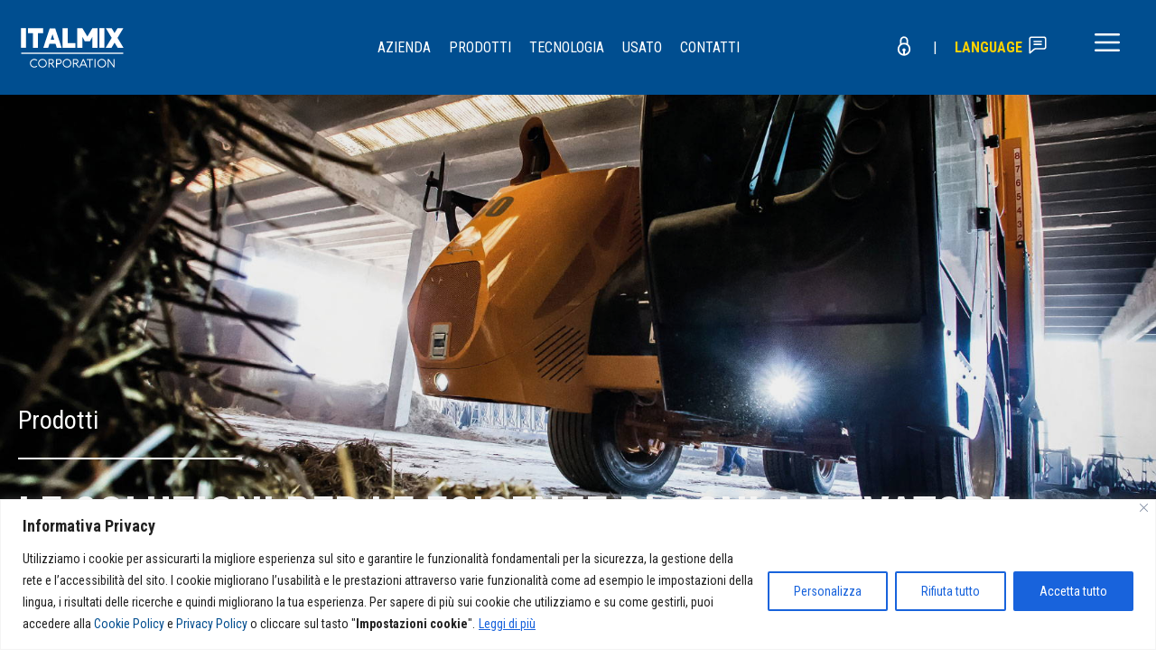

--- FILE ---
content_type: text/html; charset=UTF-8
request_url: https://www.italmix.it/prodotti/
body_size: 42786
content:
<!DOCTYPE html>
<html lang="it-IT">
<head>
	<meta charset="UTF-8">
	<link rel="profile" href="https://gmpg.org/xfn/11">
	<title>Rover Up e Jumbo Up, miscelatori semoventi - Italmix</title><style id="rocket-critical-css">a.glink{text-decoration:none}a.glink span{margin-right:5px;font-size:15px;vertical-align:middle}a.glink img{vertical-align:middle;display:inline;border:0;padding:0;margin:0;opacity:0.8}h1,h3,h4,h5{overflow-wrap:break-word}ol,ul{overflow-wrap:break-word}p{overflow-wrap:break-word}:root{--wp--preset--font-size--normal:16px;--wp--preset--font-size--huge:42px}.screen-reader-text{border:0;clip:rect(1px,1px,1px,1px);-webkit-clip-path:inset(50%);clip-path:inset(50%);height:1px;margin:-1px;overflow:hidden;padding:0;position:absolute;width:1px;word-wrap:normal!important}.wpcf7 form .wpcf7-response-output{margin:2em 0.5em 1em;padding:0.2em 1em;border:2px solid #00a0d2}.wpcf7 form.init .wpcf7-response-output{display:none}#cookie-law-info-bar{font-size:15px;margin:0 auto;padding:12px 10px;position:absolute;text-align:center;box-sizing:border-box;width:100%;z-index:9999;display:none;left:0px;font-weight:300;box-shadow:0 -1px 10px 0 rgba(172,171,171,0.3)}#cookie-law-info-again{font-size:10pt;margin:0;padding:5px 10px;text-align:center;z-index:9999;box-shadow:#161616 2px 2px 5px 2px}#cookie-law-info-bar span{vertical-align:middle}.cli-plugin-button,.cli-plugin-button:visited{display:inline-block;padding:9px 12px;color:#fff;text-decoration:none;position:relative;margin-left:5px;text-decoration:none}.cli-plugin-button,.cli-plugin-button:visited,.medium.cli-plugin-button,.medium.cli-plugin-button:visited{font-size:13px;font-weight:400;line-height:1}.cli-plugin-button{margin-top:5px}.cli-bar-popup{-moz-background-clip:padding;-webkit-background-clip:padding;background-clip:padding-box;-webkit-border-radius:30px;-moz-border-radius:30px;border-radius:30px;padding:20px}.cli-container-fluid{padding-right:15px;padding-left:15px;margin-right:auto;margin-left:auto}.cli-row{display:-ms-flexbox;display:flex;-ms-flex-wrap:wrap;flex-wrap:wrap;margin-right:-15px;margin-left:-15px}.cli-align-items-stretch{-ms-flex-align:stretch!important;align-items:stretch!important}.cli-px-0{padding-left:0;padding-right:0}.cli-btn{font-size:14px;display:inline-block;font-weight:400;text-align:center;white-space:nowrap;vertical-align:middle;border:1px solid transparent;padding:.5rem 1.25rem;line-height:1;border-radius:.25rem}.cli-modal-backdrop{position:fixed;top:0;right:0;bottom:0;left:0;z-index:1040;background-color:#000;display:none}.cli-modal-backdrop.cli-fade{opacity:0}.cli-modal a{text-decoration:none}.cli-modal .cli-modal-dialog{position:relative;width:auto;margin:.5rem;font-family:-apple-system,BlinkMacSystemFont,"Segoe UI",Roboto,"Helvetica Neue",Arial,sans-serif,"Apple Color Emoji","Segoe UI Emoji","Segoe UI Symbol";font-size:1rem;font-weight:400;line-height:1.5;color:#212529;text-align:left;display:-ms-flexbox;display:flex;-ms-flex-align:center;align-items:center;min-height:calc(100% - (.5rem * 2))}@media (min-width:576px){.cli-modal .cli-modal-dialog{max-width:500px;margin:1.75rem auto;min-height:calc(100% - (1.75rem * 2))}}@media (min-width:992px){.cli-modal .cli-modal-dialog{max-width:900px}}.cli-modal-content{position:relative;display:-ms-flexbox;display:flex;-ms-flex-direction:column;flex-direction:column;width:100%;background-color:#fff;background-clip:padding-box;border-radius:.3rem;outline:0}.cli-modal .cli-modal-close{position:absolute;right:10px;top:10px;z-index:1;padding:0;background-color:transparent!important;border:0;-webkit-appearance:none;font-size:1.5rem;font-weight:700;line-height:1;color:#000;text-shadow:0 1px 0 #fff}.cli-switch{display:inline-block;position:relative;min-height:1px;padding-left:70px;font-size:14px}.cli-switch input[type="checkbox"]{display:none}.cli-switch .cli-slider{background-color:#e3e1e8;height:24px;width:50px;bottom:0;left:0;position:absolute;right:0;top:0}.cli-switch .cli-slider:before{background-color:#fff;bottom:2px;content:"";height:20px;left:2px;position:absolute;width:20px}.cli-switch .cli-slider{border-radius:34px}.cli-switch .cli-slider:before{border-radius:50%}.cli-tab-content{background:#ffffff}.cli-tab-content{width:100%;padding:30px}@media (max-width:767px){.cli-tab-content{padding:30px 10px}}.cli-container-fluid{padding-right:15px;padding-left:15px;margin-right:auto;margin-left:auto}.cli-row{display:-ms-flexbox;display:flex;-ms-flex-wrap:wrap;flex-wrap:wrap;margin-right:-15px;margin-left:-15px}.cli-align-items-stretch{-ms-flex-align:stretch!important;align-items:stretch!important}.cli-px-0{padding-left:0;padding-right:0}.cli-btn{font-size:14px;display:inline-block;font-weight:400;text-align:center;white-space:nowrap;vertical-align:middle;border:1px solid transparent;padding:.5rem 1.25rem;line-height:1;border-radius:.25rem}.cli-modal-backdrop{position:fixed;top:0;right:0;bottom:0;left:0;z-index:1040;background-color:#000;-webkit-transform:scale(0);transform:scale(0)}.cli-modal-backdrop.cli-fade{opacity:0}.cli-modal{position:fixed;top:0;right:0;bottom:0;left:0;z-index:99999;transform:scale(0);overflow:hidden;outline:0}.cli-modal a{text-decoration:none}.cli-modal .cli-modal-dialog{position:relative;width:auto;margin:.5rem;font-family:inherit;font-size:1rem;font-weight:400;line-height:1.5;color:#212529;text-align:left;display:-ms-flexbox;display:flex;-ms-flex-align:center;align-items:center;min-height:calc(100% - (.5rem * 2))}@media (min-width:576px){.cli-modal .cli-modal-dialog{max-width:500px;margin:1.75rem auto;min-height:calc(100% - (1.75rem * 2))}}.cli-modal-content{position:relative;display:-ms-flexbox;display:flex;-ms-flex-direction:column;flex-direction:column;width:100%;background-color:#fff;background-clip:padding-box;border-radius:.2rem;box-sizing:border-box;outline:0}.cli-switch{display:inline-block;position:relative;min-height:1px;padding-left:38px;font-size:14px}.cli-switch input[type="checkbox"]{display:none}.cli-switch .cli-slider{background-color:#e3e1e8;height:20px;width:38px;bottom:0;left:0;position:absolute;right:0;top:0}.cli-switch .cli-slider:before{background-color:#fff;bottom:2px;content:"";height:15px;left:3px;position:absolute;width:15px}.cli-switch .cli-slider{border-radius:34px;font-size:0}.cli-switch .cli-slider:before{border-radius:50%}.cli-tab-content{background:#ffffff}.cli-tab-content{width:100%;padding:5px 30px 5px 5px;box-sizing:border-box}@media (max-width:767px){.cli-tab-content{padding:30px 10px}}.cli-tab-footer .cli-btn{background-color:#00acad;padding:10px 15px;text-decoration:none}.cli-tab-footer .wt-cli-privacy-accept-btn{background-color:#61a229;color:#ffffff;border-radius:0}.cli-tab-footer{width:100%;text-align:right;padding:20px 0}.cli-col-12{width:100%}.cli-tab-header{display:flex;justify-content:space-between}.cli-tab-header a:before{width:10px;height:2px;left:0;top:calc(50% - 1px)}.cli-tab-header a:after{width:2px;height:10px;left:4px;top:calc(50% - 5px);-webkit-transform:none;transform:none}.cli-tab-header a:before{width:7px;height:7px;border-right:1px solid #4a6e78;border-bottom:1px solid #4a6e78;content:" ";transform:rotate(-45deg);margin-right:10px}.cli-tab-header a.cli-nav-link{position:relative;display:flex;align-items:center;font-size:14px;color:#000;text-transform:capitalize}.cli-tab-header{border-radius:5px;padding:12px 15px;background-color:#f2f2f2}.cli-modal .cli-modal-close{position:absolute;right:0;top:0;z-index:1;-webkit-appearance:none;width:40px;height:40px;padding:0;border-radius:50%;padding:10px;background:transparent;border:none;min-width:40px}.cli-tab-container h4{font-family:inherit;font-size:16px;margin-bottom:15px;margin:10px 0}#cliSettingsPopup .cli-tab-section-container{padding-top:12px}.cli-privacy-content-text{font-size:14px;line-height:1.4;margin-top:0;padding:0;color:#000}.cli-tab-content{display:none}.cli-tab-section .cli-tab-content{padding:10px 20px 5px 20px}.cli-tab-section{margin-top:5px}@media (min-width:992px){.cli-modal .cli-modal-dialog{max-width:645px}}.cli-switch .cli-slider:after{content:attr(data-cli-disable);position:absolute;right:50px;color:#000;font-size:12px;text-align:right;min-width:80px}.cli-privacy-overview:not(.cli-collapsed) .cli-privacy-content{max-height:60px;overflow:hidden}a.cli-privacy-readmore{font-size:12px;margin-top:12px;display:inline-block;padding-bottom:0;color:#000;text-decoration:underline}.cli-modal-footer{position:relative}a.cli-privacy-readmore:before{content:attr(data-readmore-text)}.cli-modal-close svg{fill:#000}span.cli-necessary-caption{color:#000;font-size:12px}.cli-tab-container .cli-row{max-height:500px;overflow-y:auto}.wt-cli-sr-only{display:none;font-size:16px}a.wt-cli-element.cli_cookie_close_button{text-decoration:none;color:#333333;font-size:22px;line-height:22px;position:absolute;right:10px;top:5px}.cli-bar-container{float:none;margin:0 auto;display:-webkit-box;display:-moz-box;display:-ms-flexbox;display:-webkit-flex;display:flex;justify-content:space-between;-webkit-box-align:center;-moz-box-align:center;-ms-flex-align:center;-webkit-align-items:center;align-items:center}.cli-bar-btn_container{margin-left:20px;display:-webkit-box;display:-moz-box;display:-ms-flexbox;display:-webkit-flex;display:flex;-webkit-box-align:center;-moz-box-align:center;-ms-flex-align:center;-webkit-align-items:center;align-items:center;flex-wrap:nowrap}.cli-bar-btn_container a{white-space:nowrap}.cli-style-v2{font-size:11pt;line-height:18px;font-weight:normal}.cli-style-v2 .cli-bar-message{width:70%;text-align:left}.cli-style-v2 .cli-bar-btn_container .cli_action_button,.cli-style-v2 .cli-bar-btn_container .cli_settings_button{margin-left:5px}.cli-style-v2 .cli_settings_button:not(.cli-plugin-button){text-decoration:underline}.cli-style-v2 .cli-bar-btn_container .cli-plugin-button{margin-top:5px;margin-bottom:5px}.wt-cli-necessary-checkbox{display:none!important}@media (max-width:985px){.cli-style-v2 .cli-bar-message{width:100%}.cli-style-v2.cli-bar-container{justify-content:left;flex-wrap:wrap}.cli-style-v2 .cli-bar-btn_container{margin-left:0px;margin-top:10px}}.wt-cli-privacy-overview-actions{padding-bottom:0}@media only screen and (max-width:479px) and (min-width:320px){.cli-style-v2 .cli-bar-btn_container{flex-wrap:wrap}}.wt-cli-cookie-description{font-size:14px;line-height:1.4;margin-top:0;padding:0;color:#000}.wp-show-posts-image{margin-bottom:1em}.wp-show-posts-image.wpsp-image-center{display:block;text-align:center}.wp-show-posts-image img{margin:0!important;vertical-align:bottom;height:auto}.wp-show-posts-updated{display:none}.wp-show-posts-columns:not(.wp-show-posts-masonry){display:flex;flex-wrap:wrap}.wp-show-posts-columns .wp-show-posts-single:not(.wp-show-posts-masonry-block){display:flex;flex-direction:row}.wp-show-posts-columns .wp-show-posts-single:not(.wp-show-posts-masonry-block) .wp-show-posts-image img{flex:0 0 auto;object-fit:scale-down}.wpsp-clear{clear:both;display:block;overflow:hidden;visibility:hidden;width:0;height:0}.wp-show-posts-columns .wp-show-posts-inner{flex:1}.wp-show-posts-inner:after{clear:both;display:table;content:'';width:0;height:0;overflow:hidden;visibility:hidden}.wp-show-posts-single.post{margin-bottom:0}@media (min-width:768px){.wpsp-col-6{float:left}.wpsp-col-6{width:50%}}@media (max-width:767px){.wp-show-posts-columns,.wp-show-posts-inner{margin-left:0!important;margin-right:0!important}.wp-show-posts-columns .wp-show-posts-single{display:block;width:100%}}.wp-show-posts-inner :last-child{margin-bottom:0}.screen-reader-text{clip:rect(1px,1px,1px,1px);position:absolute!important}#mega-menu-wrap-primary,#mega-menu-wrap-primary #mega-menu-primary,#mega-menu-wrap-primary #mega-menu-primary ul.mega-sub-menu,#mega-menu-wrap-primary #mega-menu-primary li.mega-menu-item,#mega-menu-wrap-primary #mega-menu-primary li.mega-menu-row,#mega-menu-wrap-primary #mega-menu-primary li.mega-menu-column,#mega-menu-wrap-primary #mega-menu-primary a.mega-menu-link{border-radius:0;box-shadow:none;background:none;border:0;bottom:auto;box-sizing:border-box;clip:auto;color:#333;display:block;float:none;font-family:inherit;font-size:16px;height:auto;left:auto;line-height:1.5;list-style-type:none;margin:0;min-height:auto;max-height:none;min-width:auto;max-width:none;opacity:1;outline:none;overflow:visible;padding:0;position:relative;right:auto;text-align:left;text-decoration:none;text-indent:0;text-transform:none;transform:none;top:auto;vertical-align:baseline;visibility:inherit;width:auto;word-wrap:break-word;white-space:normal}#mega-menu-wrap-primary:before,#mega-menu-wrap-primary #mega-menu-primary:before,#mega-menu-wrap-primary #mega-menu-primary ul.mega-sub-menu:before,#mega-menu-wrap-primary #mega-menu-primary li.mega-menu-item:before,#mega-menu-wrap-primary #mega-menu-primary li.mega-menu-row:before,#mega-menu-wrap-primary #mega-menu-primary li.mega-menu-column:before,#mega-menu-wrap-primary #mega-menu-primary a.mega-menu-link:before,#mega-menu-wrap-primary:after,#mega-menu-wrap-primary #mega-menu-primary:after,#mega-menu-wrap-primary #mega-menu-primary ul.mega-sub-menu:after,#mega-menu-wrap-primary #mega-menu-primary li.mega-menu-item:after,#mega-menu-wrap-primary #mega-menu-primary li.mega-menu-row:after,#mega-menu-wrap-primary #mega-menu-primary li.mega-menu-column:after,#mega-menu-wrap-primary #mega-menu-primary a.mega-menu-link:after{display:none}#mega-menu-wrap-primary{border-radius:0}@media only screen and (min-width:1025px){#mega-menu-wrap-primary{background:rgba(255,255,255,0);background:linear-gradient(to bottom,rgba(0,0,0,0),rgba(255,255,255,0));filter:progid:DXImageTransform.Microsoft.gradient(startColorstr='#00000000', endColorstr='#00FFFFFF')}}#mega-menu-wrap-primary #mega-menu-primary{visibility:visible;text-align:left;padding:0px 0px 0px 0px}#mega-menu-wrap-primary #mega-menu-primary a.mega-menu-link{display:inline}#mega-menu-wrap-primary #mega-menu-primary p{margin-bottom:10px}#mega-menu-wrap-primary #mega-menu-primary img{max-width:100%}#mega-menu-wrap-primary #mega-menu-primary li.mega-menu-item>ul.mega-sub-menu{display:block;visibility:hidden;opacity:1}@media only screen and (max-width:1024px){#mega-menu-wrap-primary #mega-menu-primary li.mega-menu-item>ul.mega-sub-menu{display:none;visibility:visible;opacity:1}}@media only screen and (min-width:1025px){#mega-menu-wrap-primary #mega-menu-primary[data-effect="fade_up"] li.mega-menu-item.mega-menu-megamenu>ul.mega-sub-menu{opacity:0;transform:translate(0,10px)}}#mega-menu-wrap-primary #mega-menu-primary li.mega-menu-item.mega-menu-megamenu ul.mega-sub-menu ul.mega-sub-menu{visibility:inherit;opacity:1;display:block}#mega-menu-wrap-primary #mega-menu-primary li.mega-menu-item a.mega-menu-link:before{display:inline-block;font:inherit;font-family:dashicons;position:static;margin:0 6px 0 0px;vertical-align:top;-webkit-font-smoothing:antialiased;-moz-osx-font-smoothing:grayscale;color:inherit;background:transparent;height:auto;width:auto;top:auto}#mega-menu-wrap-primary #mega-menu-primary>li.mega-menu-megamenu.mega-menu-item{position:static}#mega-menu-wrap-primary #mega-menu-primary>li.mega-menu-item{margin:0 0px 0 0;display:inline-block;height:auto;vertical-align:middle}#mega-menu-wrap-primary #mega-menu-primary>li.mega-menu-item>a.mega-menu-link{line-height:105px;height:105px;padding:0px 10px 0px 10px;vertical-align:baseline;width:auto;display:block;color:#fff;text-transform:none;text-decoration:none;text-align:left;text-decoration:none;background:rgba(0,0,0,0);border:0;border-radius:0;font-family:inherit;font-size:16px;font-weight:normal;outline:none}@media only screen and (max-width:1024px){#mega-menu-wrap-primary #mega-menu-primary>li.mega-menu-item{display:list-item;margin:0;clear:both;border:0}#mega-menu-wrap-primary #mega-menu-primary>li.mega-menu-item>a.mega-menu-link{border-radius:0;border:0;margin:0;line-height:40px;height:40px;padding:0 10px;background:transparent;text-align:left;color:#fff;font-size:16px}}#mega-menu-wrap-primary #mega-menu-primary li.mega-menu-megamenu>ul.mega-sub-menu>li.mega-menu-row{width:100%;float:left}#mega-menu-wrap-primary #mega-menu-primary li.mega-menu-megamenu>ul.mega-sub-menu>li.mega-menu-row .mega-menu-column{float:left;min-height:1px}@media only screen and (min-width:1025px){#mega-menu-wrap-primary #mega-menu-primary li.mega-menu-megamenu>ul.mega-sub-menu>li.mega-menu-row>ul.mega-sub-menu>li.mega-menu-columns-2-of-12{width:16.66667%}#mega-menu-wrap-primary #mega-menu-primary li.mega-menu-megamenu>ul.mega-sub-menu>li.mega-menu-row>ul.mega-sub-menu>li.mega-menu-columns-3-of-12{width:25%}#mega-menu-wrap-primary #mega-menu-primary li.mega-menu-megamenu>ul.mega-sub-menu>li.mega-menu-row>ul.mega-sub-menu>li.mega-menu-columns-6-of-12{width:50%}}@media only screen and (max-width:1024px){#mega-menu-wrap-primary #mega-menu-primary li.mega-menu-megamenu>ul.mega-sub-menu>li.mega-menu-row>ul.mega-sub-menu>li.mega-menu-column{width:100%;clear:both}}#mega-menu-wrap-primary #mega-menu-primary li.mega-menu-megamenu>ul.mega-sub-menu>li.mega-menu-row .mega-menu-column>ul.mega-sub-menu>li.mega-menu-item{padding:40px 40px 40px 40px;width:100%}#mega-menu-wrap-primary #mega-menu-primary>li.mega-menu-megamenu>ul.mega-sub-menu{z-index:999;border-radius:0;background:#eee;border:0;padding:0px 0px 0px 0px;position:absolute;width:100%;max-width:none;left:0}@media only screen and (max-width:1024px){#mega-menu-wrap-primary #mega-menu-primary>li.mega-menu-megamenu>ul.mega-sub-menu{float:left;position:static;width:100%}}@media only screen and (min-width:1025px){#mega-menu-wrap-primary #mega-menu-primary>li.mega-menu-megamenu>ul.mega-sub-menu li.mega-menu-columns-2-of-12{width:16.66667%}#mega-menu-wrap-primary #mega-menu-primary>li.mega-menu-megamenu>ul.mega-sub-menu li.mega-menu-columns-3-of-12{width:25%}#mega-menu-wrap-primary #mega-menu-primary>li.mega-menu-megamenu>ul.mega-sub-menu li.mega-menu-columns-6-of-12{width:50%}}#mega-menu-wrap-primary #mega-menu-primary>li.mega-menu-megamenu>ul.mega-sub-menu li.mega-menu-column>ul.mega-sub-menu>li.mega-menu-item{color:#333;font-family:inherit;font-size:16px;display:block;float:left;clear:none;padding:40px 40px 40px 40px;vertical-align:top}@media only screen and (max-width:1024px){#mega-menu-wrap-primary #mega-menu-primary>li.mega-menu-megamenu>ul.mega-sub-menu{border:0;padding:10px;border-radius:0}}#mega-menu-wrap-primary #mega-menu-primary li.mega-menu-item-has-children>a.mega-menu-link>span.mega-indicator:after{content:'\f140';font-family:dashicons;font-weight:normal;display:inline-block;margin:0 0 0 6px;vertical-align:top;-webkit-font-smoothing:antialiased;-moz-osx-font-smoothing:grayscale;transform:rotate(0);color:inherit;position:relative;background:transparent;height:auto;width:auto;right:auto;line-height:inherit}#mega-menu-wrap-primary #mega-menu-primary li.mega-menu-item-has-children>a.mega-menu-link>span.mega-indicator{display:inline;height:auto;width:auto;background:transparent;position:relative;left:auto;min-width:auto;line-height:inherit;color:inherit;font-size:inherit;padding:0}@media only screen and (max-width:1024px){#mega-menu-wrap-primary #mega-menu-primary li.mega-menu-item-has-children>a.mega-menu-link>span.mega-indicator{float:right}}@media only screen and (max-width:1024px){#mega-menu-wrap-primary:after{content:"";display:table;clear:both}}#mega-menu-wrap-primary .mega-menu-toggle{display:none;z-index:1;background:#222;border-radius:2px 2px 2px 2px;line-height:40px;height:40px;text-align:left;outline:none;white-space:nowrap}@media only screen and (max-width:1024px){#mega-menu-wrap-primary .mega-menu-toggle{display:none}}#mega-menu-wrap-primary .mega-menu-toggle .mega-toggle-blocks-left,#mega-menu-wrap-primary .mega-menu-toggle .mega-toggle-blocks-center,#mega-menu-wrap-primary .mega-menu-toggle .mega-toggle-blocks-right{display:-webkit-box;display:-ms-flexbox;display:-webkit-flex;display:flex;-ms-flex-preferred-size:33.33%;-webkit-flex-basis:33.33%;flex-basis:33.33%}#mega-menu-wrap-primary .mega-menu-toggle .mega-toggle-blocks-left{-webkit-box-flex:1;-ms-flex:1;-webkit-flex:1;flex:1;-webkit-box-pack:start;-ms-flex-pack:start;-webkit-justify-content:flex-start;justify-content:flex-start}#mega-menu-wrap-primary .mega-menu-toggle .mega-toggle-blocks-center{-webkit-box-pack:center;-ms-flex-pack:center;-webkit-justify-content:center;justify-content:center}#mega-menu-wrap-primary .mega-menu-toggle .mega-toggle-blocks-right{-webkit-box-flex:1;-ms-flex:1;-webkit-flex:1;flex:1;-webkit-box-pack:end;-ms-flex-pack:end;-webkit-justify-content:flex-end;justify-content:flex-end}#mega-menu-wrap-primary .mega-menu-toggle .mega-toggle-blocks-right .mega-toggle-block{margin-right:6px}#mega-menu-wrap-primary .mega-menu-toggle .mega-toggle-blocks-right .mega-toggle-block:only-child{margin-left:6px}#mega-menu-wrap-primary .mega-menu-toggle .mega-toggle-block{display:-webkit-box;display:-ms-flexbox;display:-webkit-flex;display:flex;height:100%;outline:0;-webkit-align-self:center;-ms-flex-item-align:center;align-self:center;-ms-flex-negative:0;-webkit-flex-shrink:0;flex-shrink:0}@media only screen and (max-width:1024px){#mega-menu-wrap-primary .mega-menu-toggle+#mega-menu-primary{background:#222;padding:0px 0px 0px 0px;display:block}}body.mega-menu-primary button.menu-toggle{display:none}#mega-menu-wrap-primary .mega-menu-toggle .mega-toggle-block-0 .mega-toggle-animated{padding:0;display:-webkit-box;display:-ms-flexbox;display:-webkit-flex;display:flex;font:inherit;color:inherit;text-transform:none;background-color:transparent;border:0;margin:0;overflow:visible;transform:scale(0.8);align-self:center;outline:0;background:none}#mega-menu-wrap-primary .mega-menu-toggle .mega-toggle-block-0 .mega-toggle-animated-box{width:40px;height:24px;display:inline-block;position:relative;outline:0}#mega-menu-wrap-primary .mega-menu-toggle .mega-toggle-block-0 .mega-toggle-animated-inner{display:block;top:50%;margin-top:-2px}#mega-menu-wrap-primary .mega-menu-toggle .mega-toggle-block-0 .mega-toggle-animated-inner,#mega-menu-wrap-primary .mega-menu-toggle .mega-toggle-block-0 .mega-toggle-animated-inner::before,#mega-menu-wrap-primary .mega-menu-toggle .mega-toggle-block-0 .mega-toggle-animated-inner::after{width:40px;height:4px;background-color:#ddd;border-radius:4px;position:absolute}#mega-menu-wrap-primary .mega-menu-toggle .mega-toggle-block-0 .mega-toggle-animated-inner::before,#mega-menu-wrap-primary .mega-menu-toggle .mega-toggle-block-0 .mega-toggle-animated-inner::after{content:"";display:block}#mega-menu-wrap-primary .mega-menu-toggle .mega-toggle-block-0 .mega-toggle-animated-inner::before{top:-10px}#mega-menu-wrap-primary .mega-menu-toggle .mega-toggle-block-0 .mega-toggle-animated-inner::after{bottom:-10px}#mega-menu-wrap-primary .mega-menu-toggle .mega-toggle-block-0 .mega-toggle-animated-slider .mega-toggle-animated-inner{top:2px}#mega-menu-wrap-primary .mega-menu-toggle .mega-toggle-block-0 .mega-toggle-animated-slider .mega-toggle-animated-inner::before{top:10px}#mega-menu-wrap-primary .mega-menu-toggle .mega-toggle-block-0 .mega-toggle-animated-slider .mega-toggle-animated-inner::after{top:20px}#mega-menu-wrap-primary{clear:both}@media (max-width:1024px){#mega-menu-wrap-primary{display:none}}body,h1,h3,h4,h5,html,li,ol,p,ul{margin:0;padding:0;border:0}html{font-family:sans-serif;-webkit-text-size-adjust:100%;-ms-text-size-adjust:100%;-webkit-font-smoothing:antialiased;-moz-osx-font-smoothing:grayscale}main{display:block}html{box-sizing:border-box}*,::after,::before{box-sizing:inherit}button,input{font-family:inherit;font-size:100%;margin:0}::-moz-focus-inner{border-style:none;padding:0}:-moz-focusring{outline:1px dotted ButtonText}body,button,input{font-family:-apple-system,system-ui,BlinkMacSystemFont,"Segoe UI",Helvetica,Arial,sans-serif,"Apple Color Emoji","Segoe UI Emoji","Segoe UI Symbol";font-weight:400;text-transform:none;font-size:17px;line-height:1.5}p{margin-bottom:1.5em}h1,h3,h4,h5{font-family:inherit;font-size:100%;font-style:inherit;font-weight:inherit}h1{font-size:42px;margin-bottom:20px;line-height:1.2em;font-weight:400;text-transform:none}h3{font-size:29px;margin-bottom:20px;line-height:1.2em;font-weight:400;text-transform:none}h4{font-size:24px}h5{font-size:20px}h4,h5{margin-bottom:20px}ol,ul{margin:0 0 1.5em 3em}ul{list-style:disc}ol{list-style:decimal}li>ul{margin-bottom:0;margin-left:1.5em}b,strong{font-weight:700}img{height:auto;max-width:100%}button{background:#55555e;color:#fff;border:1px solid transparent;-webkit-appearance:button;padding:10px 20px}a{text-decoration:none}.size-full,.size-large{max-width:100%;height:auto}.screen-reader-text{border:0;clip:rect(1px,1px,1px,1px);-webkit-clip-path:inset(50%);clip-path:inset(50%);height:1px;margin:-1px;overflow:hidden;padding:0;position:absolute!important;width:1px;word-wrap:normal!important}.main-navigation{z-index:100;padding:0;clear:both;display:block}.main-navigation a{display:block;text-decoration:none;font-weight:400;text-transform:none;font-size:15px}.main-navigation ul{list-style:none;margin:0;padding-left:0}.main-navigation .main-nav ul li a{padding-left:20px;padding-right:20px;line-height:60px}.inside-navigation{position:relative}.main-navigation .inside-navigation{display:flex;align-items:center;flex-wrap:wrap;justify-content:space-between}.main-navigation .main-nav>ul{display:flex;flex-wrap:wrap;align-items:center}.main-navigation li{position:relative}.main-navigation .menu-bar-items{display:flex;align-items:center;font-size:15px}.main-navigation .menu-bar-items a{color:inherit}.main-navigation .menu-bar-item{position:relative}.main-navigation .menu-bar-item>a{padding-left:20px;padding-right:20px;line-height:60px}.nav-align-right .inside-navigation{justify-content:flex-end}.main-navigation ul ul{display:block;box-shadow:1px 1px 0 rgba(0,0,0,.1);float:left;position:absolute;left:-99999px;opacity:0;z-index:99999;width:200px;text-align:left;top:auto;height:0;overflow:hidden}.main-navigation ul ul a{display:block}.main-navigation ul ul li{width:100%}.main-navigation .main-nav ul ul li a{line-height:normal;padding:10px 20px;font-size:14px}.main-navigation .main-nav ul li.menu-item-has-children>a{padding-right:0;position:relative}.menu-item-has-children .dropdown-menu-toggle{display:inline-block;height:100%;clear:both;padding-right:20px;padding-left:10px}.site-logo{display:inline-block;max-width:100%}.site-content{word-wrap:break-word}.footer-widgets .widget :last-child{margin-bottom:0}.site-content{display:flex}.grid-container{margin-left:auto;margin-right:auto;max-width:1200px}.site-main>*{margin-bottom:20px}.separate-containers .inside-article{padding:40px}.separate-containers .site-main{margin:20px}.separate-containers.no-sidebar .site-main{margin-left:0;margin-right:0}.separate-containers .site-main>:last-child{margin-bottom:0}.full-width-content .container.grid-container{max-width:100%}.full-width-content.no-sidebar.separate-containers .site-main{margin:0}.full-width-content.separate-containers .inside-article{padding:0}.gp-icon{display:inline-flex;align-self:center}.gp-icon svg{height:1em;width:1em;top:.125em;position:relative;fill:currentColor}.icon-menu-bars svg:nth-child(2){display:none}.container.grid-container{width:auto}.menu-toggle{display:none}.menu-toggle{padding:0 20px;line-height:60px;margin:0;font-weight:400;text-transform:none;font-size:15px}button.menu-toggle{background-color:transparent;flex-grow:1;border:0;text-align:center}.has-menu-bar-items button.menu-toggle{flex-grow:0}@media (max-width:768px){.hide-on-mobile{display:none!important}.site-content{flex-direction:column}.container .site-content .content-area{width:auto}#main{margin-left:0;margin-right:0}}.elementor-screen-only,.screen-reader-text{position:absolute;top:-10000em;width:1px;height:1px;margin:-1px;padding:0;overflow:hidden;clip:rect(0,0,0,0);border:0}.elementor{-webkit-hyphens:manual;-ms-hyphens:manual;hyphens:manual}.elementor *,.elementor :after,.elementor :before{-webkit-box-sizing:border-box;box-sizing:border-box}.elementor a{-webkit-box-shadow:none;box-shadow:none;text-decoration:none}.elementor img{height:auto;max-width:100%;border:none;-webkit-border-radius:0;border-radius:0;-webkit-box-shadow:none;box-shadow:none}:root{--page-title-display:block}.elementor-section{position:relative}.elementor-section .elementor-container{display:-webkit-box;display:-ms-flexbox;display:flex;margin-right:auto;margin-left:auto;position:relative}@media (max-width:1024px){.elementor-section .elementor-container{-ms-flex-wrap:wrap;flex-wrap:wrap}}.elementor-section.elementor-section-boxed>.elementor-container{max-width:1140px}.elementor-widget-wrap{position:relative;width:100%;-ms-flex-wrap:wrap;flex-wrap:wrap;-ms-flex-line-pack:start;align-content:flex-start}.elementor:not(.elementor-bc-flex-widget) .elementor-widget-wrap{display:-webkit-box;display:-ms-flexbox;display:flex}.elementor-widget-wrap>.elementor-element{width:100%}.elementor-widget{position:relative}.elementor-widget:not(:last-child){margin-bottom:20px}.elementor-column{min-height:1px}.elementor-column{position:relative;display:-webkit-box;display:-ms-flexbox;display:flex}.elementor-column-gap-default>.elementor-column>.elementor-element-populated{padding:10px}@media (min-width:768px){.elementor-column.elementor-col-33{width:33.333%}.elementor-column.elementor-col-100{width:100%}}@media (max-width:767px){.elementor-column{width:100%}}@media (min-width:1025px){#elementor-device-mode:after{content:"desktop"}}@media (min-width:-1px){#elementor-device-mode:after{content:"widescreen"}}@media (max-width:-1px){#elementor-device-mode:after{content:"laptop";content:"tablet_extra"}}@media (max-width:1024px){#elementor-device-mode:after{content:"tablet"}}@media (max-width:-1px){#elementor-device-mode:after{content:"mobile_extra"}}@media (max-width:767px){#elementor-device-mode:after{content:"mobile"}}.swiper-wrapper{position:relative;width:100%;height:100%;z-index:1;display:-webkit-box;display:-ms-flexbox;display:flex;-webkit-box-sizing:content-box;box-sizing:content-box}.swiper-wrapper{-webkit-transform:translateZ(0);transform:translateZ(0)}.swiper-slide{-ms-flex-negative:0;flex-shrink:0;width:100%;height:100%;position:relative}.swiper-button-next,.swiper-button-prev{position:absolute;top:50%;width:27px;height:44px;margin-top:-22px;z-index:10;-webkit-background-size:27px 44px;background-size:27px 44px;background:no-repeat 50%}.swiper-button-prev{background-image:url("data:image/svg+xml;charset=utf-8,%3Csvg xmlns='http://www.w3.org/2000/svg' viewBox='0 0 27 44'%3E%3Cpath d='M0 22L22 0l2.1 2.1L4.2 22l19.9 19.9L22 44 0 22z' fill='%23007aff'/%3E%3C/svg%3E");left:10px;right:auto}.swiper-button-next{background-image:url("data:image/svg+xml;charset=utf-8,%3Csvg xmlns='http://www.w3.org/2000/svg' viewBox='0 0 27 44'%3E%3Cpath d='M27 22L5 44l-2.1-2.1L22.8 22 2.9 2.1 5 0l22 22z' fill='%23007aff'/%3E%3C/svg%3E");right:10px;left:auto}@media (max-width:767px){.elementor .elementor-hidden-mobile{display:none}}@media (min-width:768px) and (max-width:1024px){.elementor .elementor-hidden-tablet{display:none}}@media (min-width:1025px) and (max-width:99999px){.elementor .elementor-hidden-desktop{display:none}}.pum-container,.pum-content,.pum-content+.pum-close,.pum-overlay{background:0 0;border:none;bottom:auto;clear:none;float:none;font-family:inherit;font-size:medium;font-style:normal;font-weight:400;height:auto;left:auto;letter-spacing:normal;line-height:normal;max-height:none;max-width:none;min-height:0;min-width:0;overflow:visible;position:static;right:auto;text-align:left;text-decoration:none;text-indent:0;text-transform:none;top:auto;visibility:visible;white-space:normal;width:auto;z-index:auto}.pum-content{position:relative;z-index:1}.pum-overlay{position:fixed}.pum-overlay{height:100%;width:100%;top:0;left:0;right:0;bottom:0;z-index:1999999999;overflow:initial;display:none}.pum-overlay,.pum-overlay *,.pum-overlay :after,.pum-overlay :before,.pum-overlay:after,.pum-overlay:before{box-sizing:border-box}.pum-container{top:100px;position:absolute;margin-bottom:3em;z-index:1999999999}.pum-container.pum-responsive{left:50%;margin-left:-47.5%;width:95%;height:auto;overflow:visible}.pum-container.pum-responsive img{max-width:100%;height:auto}@media only screen and (min-width:1024px){.pum-container.pum-responsive.pum-responsive-micro{margin-left:-10%;width:20%}}.pum-container .pum-content>:last-child{margin-bottom:0}.pum-container .pum-content>:first-child{margin-top:0}.pum-container .pum-content+.pum-close{text-decoration:none;text-align:center;line-height:1;position:absolute;min-width:1em;z-index:2;background-color:transparent}.pum-theme-7911,.pum-theme-tema-predefinito{background-color:rgba(10,10,10,0.20)}.pum-theme-7911 .pum-container,.pum-theme-tema-predefinito .pum-container{padding:18px;border-radius:0px;border:1px none #000000;box-shadow:1px 1px 3px 0px rgba(2,2,2,0.23);background-color:rgba(255,255,255,1.00)}.pum-theme-7911 .pum-content,.pum-theme-tema-predefinito .pum-content{color:#8c8c8c;font-family:inherit;font-weight:400}.pum-theme-7911 .pum-content+.pum-close,.pum-theme-tema-predefinito .pum-content+.pum-close{position:absolute;height:auto;width:auto;left:auto;right:0px;bottom:auto;top:0px;padding:8px;color:#333333;font-family:inherit;font-weight:400;font-size:18px;line-height:18px;border:1px none #ffffff;border-radius:0px;box-shadow:0px 0px 0px 0px rgba(255,255,255,1.00);text-shadow:0px 0px 0px rgba(0,0,0,0.23)}#pum-7920{z-index:1999999999}.slideout-overlay{z-index:100000;position:fixed;width:100%;height:100%;height:100vh;min-height:100%;top:0;right:0;bottom:0;left:0;background-color:rgba(0,0,0,.8);visibility:hidden;opacity:0}.slideout-overlay button.slideout-exit{position:fixed;top:0;background-color:transparent;color:#fff;font-size:30px;border:0;opacity:0}.slideout-widget{margin:20px}.slideout-navigation .main-nav,.slideout-navigation .slideout-widget:not(:last-child){margin-bottom:40px}.slideout-navigation:not(.do-overlay) .main-nav{width:100%;box-sizing:border-box}.slideout-navigation .slideout-menu{display:block}#generate-slideout-menu{z-index:100001}#generate-slideout-menu .slideout-menu li{float:none;width:100%;clear:both;text-align:left}.slideout-navigation .slideout-widget li{float:none}#generate-slideout-menu.main-navigation ul ul{display:none}#generate-slideout-menu.main-navigation .main-nav ul ul{position:relative;top:0;left:0;width:100%}.slideout-navigation .menu-item-has-children .dropdown-menu-toggle{float:right}@media (max-width:768px){.slideout-overlay button.slideout-exit{font-size:20px;padding:10px}.slideout-overlay{top:-100px;height:calc(100% + 100px);height:calc(100vh + 100px);min-height:calc(100% + 100px)}}.navigation-branding,.site-logo.mobile-header-logo{display:flex;align-items:center;order:0;margin-right:10px}.navigation-branding img,.site-logo.mobile-header-logo img{position:relative;padding:10px 0;display:block}.main-navigation.mobile-header-navigation{display:none;float:none;margin-bottom:0}.main-navigation .menu-toggle{flex-grow:1;width:auto}.main-navigation.has-branding .menu-toggle{flex-grow:0;padding-right:20px;order:2}.nav-align-right .navigation-branding{margin-right:auto}.mobile-header-navigation.has-menu-bar-items .mobile-header-logo{margin-right:auto}:root{--swiper-theme-color:#007aff}.swiper{margin-left:auto;margin-right:auto;position:relative;overflow:hidden;list-style:none;padding:0;z-index:1}.swiper-wrapper{position:relative;width:100%;height:100%;z-index:1;display:flex;box-sizing:content-box}.swiper-wrapper{transform:translate3d(0px,0,0)}.swiper-slide{flex-shrink:0;width:100%;height:100%;position:relative}:root{--swiper-navigation-size:44px}.swiper-button-next,.swiper-button-prev{position:absolute;top:50%;width:calc(var(--swiper-navigation-size)/ 44 * 27);height:var(--swiper-navigation-size);margin-top:calc(0px - (var(--swiper-navigation-size)/ 2));z-index:10;display:flex;align-items:center;justify-content:center;color:var(--swiper-navigation-color,var(--swiper-theme-color))}.swiper-button-next:after,.swiper-button-prev:after{font-family:swiper-icons;font-size:var(--swiper-navigation-size);text-transform:none!important;letter-spacing:0;text-transform:none;font-variant:initial;line-height:1}.swiper-button-prev{left:10px;right:auto}.swiper-button-prev:after{content:'prev'}.swiper-button-next{right:10px;left:auto}.swiper-button-next:after{content:'next'}.rs-p-wp-fix{display:none!important;margin:0!important;height:0px!important}.wp-block-themepunch-revslider{position:relative}rs-module-wrap{visibility:hidden}rs-module-wrap,rs-module-wrap *{box-sizing:border-box}rs-module-wrap{position:relative;z-index:1;width:100%;display:block}rs-module{position:relative;overflow:hidden;display:block}a.rs-layer,a.rs-layer:-webkit-any-link{text-decoration:none}.entry-content rs-module a,rs-module a{box-shadow:none}rs-module img{max-width:none!important;margin:0px;padding:0px;border:none}rs-slides,rs-slide,rs-slide:before{position:absolute;text-indent:0em;top:0px;left:0px}rs-slide,rs-slide:before{display:block;visibility:hidden}rs-module rs-layer,rs-module .rs-layer{opacity:0;position:relative;visibility:hidden;white-space:nowrap;display:block;-webkit-font-smoothing:antialiased!important;-moz-osx-font-smoothing:grayscale;z-index:1;font-display:swap}rs-layer:not(.rs-wtbindex),.rs-layer:not(.rs-wtbindex),.rs-layer *:not(.rs-wtbindex){outline:none!important}.rs-layer img{vertical-align:top}.rs-layer img{background:transparent;-ms-filter:"progid:DXImageTransform.Microsoft.gradient(startColorstr=#00FFFFFF,endColorstr=#00FFFFFF)";filter:progid:DXImageTransform.Microsoft.gradient(startColorstr=#00FFFFFF,endColorstr=#00FFFFFF)}</style><link rel="preload" as="style" href="https://fonts.googleapis.com/css?family=Roboto%20Condensed%3Aregular%2Citalic%2C700%2C700italic&#038;display=swap" /><link rel="stylesheet" href="https://fonts.googleapis.com/css?family=Roboto%20Condensed%3Aregular%2Citalic%2C700%2C700italic&#038;display=swap" media="print" onload="this.media='all'" /><noscript><link rel="stylesheet" href="https://fonts.googleapis.com/css?family=Roboto%20Condensed%3Aregular%2Citalic%2C700%2C700italic&#038;display=swap" /></noscript><link rel="preload" href="https://www.italmix.it/wp-content/cache/min/1/94b9792f2c69011a34b7109aacf9b897.css" data-rocket-async="style" as="style" onload="this.onload=null;this.rel='stylesheet'" onerror="this.removeAttribute('data-rocket-async')"  media="all" data-minify="1" />
<meta name='robots' content='max-image-preview:large' />
<meta name="uri-translation" content="on" /><link rel="alternate" hreflang="it" href="https://www.italmix.it/prodotti/" />
<link rel="alternate" hreflang="en" href="https://www.italmix.it/en/prodotti/" />
<link rel="alternate" hreflang="es" href="https://www.italmix.it/es/prodotti/" />
<link rel="alternate" hreflang="fr" href="https://www.italmix.it/fr/prodotti/" />
<link rel="alternate" hreflang="de" href="https://www.italmix.it/de/prodotti/" />
<link rel="alternate" hreflang="pl" href="https://www.italmix.it/pl/prodotti/" />
<script type="text/javascript" >                function apbct_attach_event_handler__backend(elem, event, callback){                    if(typeof window.addEventListener === "function") elem.addEventListener(event, callback);                    else                                              elem.attachEvent(event, callback);                }                apbct_attach_event_handler__backend(window, 'load', function(){                    if (typeof ctSetCookie === "function")                        ctSetCookie('ct_checkjs', 'dfc26de5a565b032cbdfafbdd9f0f19f35301e7695ba73414f27a6ca33ccccb8' );                    else                         console.log('APBCT ERROR: apbct-public--functions is not loaded.');                });    </script><meta name="viewport" content="width=device-width, initial-scale=1"><link rel='dns-prefetch' href='//fonts.googleapis.com' />
<link href='https://fonts.gstatic.com' crossorigin rel='preconnect' />
<link rel="alternate" type="application/rss+xml" title="Italmix &raquo; Feed" href="https://www.italmix.it/feed/" />
<link rel="alternate" type="application/rss+xml" title="Italmix &raquo; Feed dei commenti" href="https://www.italmix.it/comments/feed/" />
<link rel="alternate" type="application/rss+xml" title="Italmix &raquo; Prodotti Feed" href="https://www.italmix.it/prodotti/feed/" />
<style>
img.wp-smiley,
img.emoji {
	display: inline !important;
	border: none !important;
	box-shadow: none !important;
	height: 1em !important;
	width: 1em !important;
	margin: 0 0.07em !important;
	vertical-align: -0.1em !important;
	background: none !important;
	padding: 0 !important;
}
</style>
	


<style id='global-styles-inline-css'>
body{--wp--preset--color--black: #000000;--wp--preset--color--cyan-bluish-gray: #abb8c3;--wp--preset--color--white: #ffffff;--wp--preset--color--pale-pink: #f78da7;--wp--preset--color--vivid-red: #cf2e2e;--wp--preset--color--luminous-vivid-orange: #ff6900;--wp--preset--color--luminous-vivid-amber: #fcb900;--wp--preset--color--light-green-cyan: #7bdcb5;--wp--preset--color--vivid-green-cyan: #00d084;--wp--preset--color--pale-cyan-blue: #8ed1fc;--wp--preset--color--vivid-cyan-blue: #0693e3;--wp--preset--color--vivid-purple: #9b51e0;--wp--preset--color--contrast: var(--contrast);--wp--preset--color--contrast-2: var(--contrast-2);--wp--preset--color--contrast-3: var(--contrast-3);--wp--preset--color--base: var(--base);--wp--preset--color--base-2: var(--base-2);--wp--preset--color--base-3: var(--base-3);--wp--preset--color--accent: var(--accent);--wp--preset--gradient--vivid-cyan-blue-to-vivid-purple: linear-gradient(135deg,rgba(6,147,227,1) 0%,rgb(155,81,224) 100%);--wp--preset--gradient--light-green-cyan-to-vivid-green-cyan: linear-gradient(135deg,rgb(122,220,180) 0%,rgb(0,208,130) 100%);--wp--preset--gradient--luminous-vivid-amber-to-luminous-vivid-orange: linear-gradient(135deg,rgba(252,185,0,1) 0%,rgba(255,105,0,1) 100%);--wp--preset--gradient--luminous-vivid-orange-to-vivid-red: linear-gradient(135deg,rgba(255,105,0,1) 0%,rgb(207,46,46) 100%);--wp--preset--gradient--very-light-gray-to-cyan-bluish-gray: linear-gradient(135deg,rgb(238,238,238) 0%,rgb(169,184,195) 100%);--wp--preset--gradient--cool-to-warm-spectrum: linear-gradient(135deg,rgb(74,234,220) 0%,rgb(151,120,209) 20%,rgb(207,42,186) 40%,rgb(238,44,130) 60%,rgb(251,105,98) 80%,rgb(254,248,76) 100%);--wp--preset--gradient--blush-light-purple: linear-gradient(135deg,rgb(255,206,236) 0%,rgb(152,150,240) 100%);--wp--preset--gradient--blush-bordeaux: linear-gradient(135deg,rgb(254,205,165) 0%,rgb(254,45,45) 50%,rgb(107,0,62) 100%);--wp--preset--gradient--luminous-dusk: linear-gradient(135deg,rgb(255,203,112) 0%,rgb(199,81,192) 50%,rgb(65,88,208) 100%);--wp--preset--gradient--pale-ocean: linear-gradient(135deg,rgb(255,245,203) 0%,rgb(182,227,212) 50%,rgb(51,167,181) 100%);--wp--preset--gradient--electric-grass: linear-gradient(135deg,rgb(202,248,128) 0%,rgb(113,206,126) 100%);--wp--preset--gradient--midnight: linear-gradient(135deg,rgb(2,3,129) 0%,rgb(40,116,252) 100%);--wp--preset--duotone--dark-grayscale: url('#wp-duotone-dark-grayscale');--wp--preset--duotone--grayscale: url('#wp-duotone-grayscale');--wp--preset--duotone--purple-yellow: url('#wp-duotone-purple-yellow');--wp--preset--duotone--blue-red: url('#wp-duotone-blue-red');--wp--preset--duotone--midnight: url('#wp-duotone-midnight');--wp--preset--duotone--magenta-yellow: url('#wp-duotone-magenta-yellow');--wp--preset--duotone--purple-green: url('#wp-duotone-purple-green');--wp--preset--duotone--blue-orange: url('#wp-duotone-blue-orange');--wp--preset--font-size--small: 13px;--wp--preset--font-size--medium: 20px;--wp--preset--font-size--large: 36px;--wp--preset--font-size--x-large: 42px;}.has-black-color{color: var(--wp--preset--color--black) !important;}.has-cyan-bluish-gray-color{color: var(--wp--preset--color--cyan-bluish-gray) !important;}.has-white-color{color: var(--wp--preset--color--white) !important;}.has-pale-pink-color{color: var(--wp--preset--color--pale-pink) !important;}.has-vivid-red-color{color: var(--wp--preset--color--vivid-red) !important;}.has-luminous-vivid-orange-color{color: var(--wp--preset--color--luminous-vivid-orange) !important;}.has-luminous-vivid-amber-color{color: var(--wp--preset--color--luminous-vivid-amber) !important;}.has-light-green-cyan-color{color: var(--wp--preset--color--light-green-cyan) !important;}.has-vivid-green-cyan-color{color: var(--wp--preset--color--vivid-green-cyan) !important;}.has-pale-cyan-blue-color{color: var(--wp--preset--color--pale-cyan-blue) !important;}.has-vivid-cyan-blue-color{color: var(--wp--preset--color--vivid-cyan-blue) !important;}.has-vivid-purple-color{color: var(--wp--preset--color--vivid-purple) !important;}.has-black-background-color{background-color: var(--wp--preset--color--black) !important;}.has-cyan-bluish-gray-background-color{background-color: var(--wp--preset--color--cyan-bluish-gray) !important;}.has-white-background-color{background-color: var(--wp--preset--color--white) !important;}.has-pale-pink-background-color{background-color: var(--wp--preset--color--pale-pink) !important;}.has-vivid-red-background-color{background-color: var(--wp--preset--color--vivid-red) !important;}.has-luminous-vivid-orange-background-color{background-color: var(--wp--preset--color--luminous-vivid-orange) !important;}.has-luminous-vivid-amber-background-color{background-color: var(--wp--preset--color--luminous-vivid-amber) !important;}.has-light-green-cyan-background-color{background-color: var(--wp--preset--color--light-green-cyan) !important;}.has-vivid-green-cyan-background-color{background-color: var(--wp--preset--color--vivid-green-cyan) !important;}.has-pale-cyan-blue-background-color{background-color: var(--wp--preset--color--pale-cyan-blue) !important;}.has-vivid-cyan-blue-background-color{background-color: var(--wp--preset--color--vivid-cyan-blue) !important;}.has-vivid-purple-background-color{background-color: var(--wp--preset--color--vivid-purple) !important;}.has-black-border-color{border-color: var(--wp--preset--color--black) !important;}.has-cyan-bluish-gray-border-color{border-color: var(--wp--preset--color--cyan-bluish-gray) !important;}.has-white-border-color{border-color: var(--wp--preset--color--white) !important;}.has-pale-pink-border-color{border-color: var(--wp--preset--color--pale-pink) !important;}.has-vivid-red-border-color{border-color: var(--wp--preset--color--vivid-red) !important;}.has-luminous-vivid-orange-border-color{border-color: var(--wp--preset--color--luminous-vivid-orange) !important;}.has-luminous-vivid-amber-border-color{border-color: var(--wp--preset--color--luminous-vivid-amber) !important;}.has-light-green-cyan-border-color{border-color: var(--wp--preset--color--light-green-cyan) !important;}.has-vivid-green-cyan-border-color{border-color: var(--wp--preset--color--vivid-green-cyan) !important;}.has-pale-cyan-blue-border-color{border-color: var(--wp--preset--color--pale-cyan-blue) !important;}.has-vivid-cyan-blue-border-color{border-color: var(--wp--preset--color--vivid-cyan-blue) !important;}.has-vivid-purple-border-color{border-color: var(--wp--preset--color--vivid-purple) !important;}.has-vivid-cyan-blue-to-vivid-purple-gradient-background{background: var(--wp--preset--gradient--vivid-cyan-blue-to-vivid-purple) !important;}.has-light-green-cyan-to-vivid-green-cyan-gradient-background{background: var(--wp--preset--gradient--light-green-cyan-to-vivid-green-cyan) !important;}.has-luminous-vivid-amber-to-luminous-vivid-orange-gradient-background{background: var(--wp--preset--gradient--luminous-vivid-amber-to-luminous-vivid-orange) !important;}.has-luminous-vivid-orange-to-vivid-red-gradient-background{background: var(--wp--preset--gradient--luminous-vivid-orange-to-vivid-red) !important;}.has-very-light-gray-to-cyan-bluish-gray-gradient-background{background: var(--wp--preset--gradient--very-light-gray-to-cyan-bluish-gray) !important;}.has-cool-to-warm-spectrum-gradient-background{background: var(--wp--preset--gradient--cool-to-warm-spectrum) !important;}.has-blush-light-purple-gradient-background{background: var(--wp--preset--gradient--blush-light-purple) !important;}.has-blush-bordeaux-gradient-background{background: var(--wp--preset--gradient--blush-bordeaux) !important;}.has-luminous-dusk-gradient-background{background: var(--wp--preset--gradient--luminous-dusk) !important;}.has-pale-ocean-gradient-background{background: var(--wp--preset--gradient--pale-ocean) !important;}.has-electric-grass-gradient-background{background: var(--wp--preset--gradient--electric-grass) !important;}.has-midnight-gradient-background{background: var(--wp--preset--gradient--midnight) !important;}.has-small-font-size{font-size: var(--wp--preset--font-size--small) !important;}.has-medium-font-size{font-size: var(--wp--preset--font-size--medium) !important;}.has-large-font-size{font-size: var(--wp--preset--font-size--large) !important;}.has-x-large-font-size{font-size: var(--wp--preset--font-size--x-large) !important;}
</style>






<style id='generate-style-inline-css'>
#nav-below {display:none;}
body{background-color:#ffffff;color:#35353d;}a{color:#004d8f;}a:hover, a:focus, a:active{color:#35353d;}.grid-container{max-width:1475px;}.wp-block-group__inner-container{max-width:1475px;margin-left:auto;margin-right:auto;}.site-header .header-image{width:120px;}.generate-back-to-top{font-size:20px;border-radius:3px;position:fixed;bottom:30px;right:30px;line-height:40px;width:40px;text-align:center;z-index:10;transition:opacity 300ms ease-in-out;}:root{--contrast:#222222;--contrast-2:#575760;--contrast-3:#b2b2be;--base:#f0f0f0;--base-2:#f7f8f9;--base-3:#ffffff;--accent:#1e73be;}.has-contrast-color{color:#222222;}.has-contrast-background-color{background-color:#222222;}.has-contrast-2-color{color:#575760;}.has-contrast-2-background-color{background-color:#575760;}.has-contrast-3-color{color:#b2b2be;}.has-contrast-3-background-color{background-color:#b2b2be;}.has-base-color{color:#f0f0f0;}.has-base-background-color{background-color:#f0f0f0;}.has-base-2-color{color:#f7f8f9;}.has-base-2-background-color{background-color:#f7f8f9;}.has-base-3-color{color:#ffffff;}.has-base-3-background-color{background-color:#ffffff;}.has-accent-color{color:#1e73be;}.has-accent-background-color{background-color:#1e73be;}body, button, input, select, textarea{font-family:"Roboto Condensed", sans-serif;font-size:18px;}body{line-height:1.5;}.entry-content > [class*="wp-block-"]:not(:last-child){margin-bottom:1.5em;}.main-navigation .main-nav ul ul li a{font-size:14px;}.sidebar .widget, .footer-widgets .widget{font-size:17px;}h2{font-size:42px;}h4{font-size:28px;}h5{font-size:21px;}@media (max-width:768px){.main-title{font-size:20px;}h1{font-size:31px;}h2{font-size:36px;}h3{font-size:24px;}h4{font-size:22px;}h5{font-size:19px;}}.top-bar{background-color:#636363;color:#ffffff;}.top-bar a{color:#ffffff;}.top-bar a:hover{color:#303030;}.site-header{background-color:#004d8f;}.main-title a,.main-title a:hover{color:#ffffff;}.site-description{color:#35353d;}.main-navigation,.main-navigation ul ul{background-color:#004e90;}.main-navigation .main-nav ul li a, .main-navigation .menu-toggle, .main-navigation .menu-bar-items{color:#ffffff;}.main-navigation .main-nav ul li:not([class*="current-menu-"]):hover > a, .main-navigation .main-nav ul li:not([class*="current-menu-"]):focus > a, .main-navigation .main-nav ul li.sfHover:not([class*="current-menu-"]) > a, .main-navigation .menu-bar-item:hover > a, .main-navigation .menu-bar-item.sfHover > a{color:#ffffff;background-color:#004e90;}button.menu-toggle:hover,button.menu-toggle:focus{color:#ffffff;}.main-navigation .main-nav ul li[class*="current-menu-"] > a{color:#ffffff;background-color:#004e90;}.navigation-search input[type="search"],.navigation-search input[type="search"]:active, .navigation-search input[type="search"]:focus, .main-navigation .main-nav ul li.search-item.active > a, .main-navigation .menu-bar-items .search-item.active > a{color:#ffffff;background-color:#004e90;}.main-navigation ul ul{background-color:#eaeaea;}.main-navigation .main-nav ul ul li a{color:#35353d;}.main-navigation .main-nav ul ul li:not([class*="current-menu-"]):hover > a,.main-navigation .main-nav ul ul li:not([class*="current-menu-"]):focus > a, .main-navigation .main-nav ul ul li.sfHover:not([class*="current-menu-"]) > a{color:#ffffff;background-color:#3187cf;}.main-navigation .main-nav ul ul li[class*="current-menu-"] > a{color:#ffffff;background-color:#3187cf;}.separate-containers .inside-article, .separate-containers .comments-area, .separate-containers .page-header, .one-container .container, .separate-containers .paging-navigation, .inside-page-header{background-color:#ffffff;}.entry-title a{color:#35353d;}.entry-title a:hover{color:#55555e;}.entry-meta{color:#595959;}.sidebar .widget{background-color:#ffffff;}.footer-widgets{color:#717177;background-color:#f4f4f5;}.footer-widgets a{color:#717177;}.footer-widgets a:hover{color:#35353d;}.footer-widgets .widget-title{color:#35353d;}.site-info{color:#717177;background-color:#f4f4f5;}.site-info a{color:#717177;}.site-info a:hover{color:#35353d;}.footer-bar .widget_nav_menu .current-menu-item a{color:#35353d;}input[type="text"],input[type="email"],input[type="url"],input[type="password"],input[type="search"],input[type="tel"],input[type="number"],textarea,select{color:#666666;background-color:#fafafa;border-color:#cccccc;}input[type="text"]:focus,input[type="email"]:focus,input[type="url"]:focus,input[type="password"]:focus,input[type="search"]:focus,input[type="tel"]:focus,input[type="number"]:focus,textarea:focus,select:focus{color:#666666;background-color:#ffffff;border-color:#bfbfbf;}button,html input[type="button"],input[type="reset"],input[type="submit"],a.button,a.wp-block-button__link:not(.has-background){color:#ffffff;background-color:#004d8f;}button:hover,html input[type="button"]:hover,input[type="reset"]:hover,input[type="submit"]:hover,a.button:hover,button:focus,html input[type="button"]:focus,input[type="reset"]:focus,input[type="submit"]:focus,a.button:focus,a.wp-block-button__link:not(.has-background):active,a.wp-block-button__link:not(.has-background):focus,a.wp-block-button__link:not(.has-background):hover{color:#ffffff;background-color:#35353d;}a.generate-back-to-top{background-color:#717177;color:#ffffff;}a.generate-back-to-top:hover,a.generate-back-to-top:focus{background-color:#35353d;color:#ffffff;}@media (max-width: 1024px){.main-navigation .menu-bar-item:hover > a, .main-navigation .menu-bar-item.sfHover > a{background:none;color:#ffffff;}}.inside-header{padding:0px 10px 0px 10px;}.nav-below-header .main-navigation .inside-navigation.grid-container, .nav-above-header .main-navigation .inside-navigation.grid-container{padding:0px 10px 0px 10px;}.separate-containers .inside-article, .separate-containers .comments-area, .separate-containers .page-header, .separate-containers .paging-navigation, .one-container .site-content, .inside-page-header{padding:20px;}.site-main .wp-block-group__inner-container{padding:20px;}.separate-containers .paging-navigation{padding-top:20px;padding-bottom:20px;}.entry-content .alignwide, body:not(.no-sidebar) .entry-content .alignfull{margin-left:-20px;width:calc(100% + 40px);max-width:calc(100% + 40px);}.one-container.right-sidebar .site-main,.one-container.both-right .site-main{margin-right:20px;}.one-container.left-sidebar .site-main,.one-container.both-left .site-main{margin-left:20px;}.one-container.both-sidebars .site-main{margin:0px 20px 0px 20px;}.one-container.archive .post:not(:last-child), .one-container.blog .post:not(:last-child){padding-bottom:20px;}.main-navigation .main-nav ul li a,.menu-toggle,.main-navigation .menu-bar-item > a{line-height:80px;}.navigation-search input[type="search"]{height:80px;}.rtl .menu-item-has-children .dropdown-menu-toggle{padding-left:20px;}.rtl .main-navigation .main-nav ul li.menu-item-has-children > a{padding-right:20px;}@media (max-width:768px){.separate-containers .inside-article, .separate-containers .comments-area, .separate-containers .page-header, .separate-containers .paging-navigation, .one-container .site-content, .inside-page-header{padding:30px;}.site-main .wp-block-group__inner-container{padding:30px;}.inside-top-bar{padding-right:30px;padding-left:30px;}.inside-header{padding-top:0px;padding-right:30px;padding-bottom:0px;padding-left:30px;}.widget-area .widget{padding-top:30px;padding-right:30px;padding-bottom:30px;padding-left:30px;}.footer-widgets-container{padding-top:30px;padding-right:30px;padding-bottom:30px;padding-left:30px;}.inside-site-info{padding-right:30px;padding-left:30px;}.entry-content .alignwide, body:not(.no-sidebar) .entry-content .alignfull{margin-left:-30px;width:calc(100% + 60px);max-width:calc(100% + 60px);}.one-container .site-main .paging-navigation{margin-bottom:20px;}}/* End cached CSS */.is-right-sidebar{width:30%;}.is-left-sidebar{width:30%;}.site-content .content-area{width:100%;}@media (max-width: 1024px){.main-navigation .menu-toggle,.sidebar-nav-mobile:not(#sticky-placeholder){display:block;}.main-navigation ul,.gen-sidebar-nav,.main-navigation:not(.slideout-navigation):not(.toggled) .main-nav > ul,.has-inline-mobile-toggle #site-navigation .inside-navigation > *:not(.navigation-search):not(.main-nav){display:none;}.nav-align-right .inside-navigation,.nav-align-center .inside-navigation{justify-content:space-between;}}
.elementor-template-full-width .site-content{display:block;}
.dynamic-author-image-rounded{border-radius:100%;}.dynamic-featured-image, .dynamic-author-image{vertical-align:middle;}.one-container.blog .dynamic-content-template:not(:last-child), .one-container.archive .dynamic-content-template:not(:last-child){padding-bottom:0px;}.dynamic-entry-excerpt > p:last-child{margin-bottom:0px;}
.main-navigation .main-nav ul li a,.menu-toggle,.main-navigation .menu-bar-item > a{transition: line-height 300ms ease}.main-navigation.toggled .main-nav > ul{background-color: #004e90}.sticky-enabled .gen-sidebar-nav.is_stuck .main-navigation {margin-bottom: 0px;}.sticky-enabled .gen-sidebar-nav.is_stuck {z-index: 500;}.sticky-enabled .main-navigation.is_stuck {box-shadow: 0 2px 2px -2px rgba(0, 0, 0, .2);}.navigation-stick:not(.gen-sidebar-nav) {left: 0;right: 0;width: 100% !important;}.nav-float-right .navigation-stick {width: 100% !important;left: 0;}.nav-float-right .navigation-stick .navigation-branding {margin-right: auto;}.main-navigation.has-sticky-branding:not(.grid-container) .inside-navigation:not(.grid-container) .navigation-branding{margin-left: 10px;}
.navigation-branding .main-title{font-weight:bold;text-transform:none;font-size:25px;}@media (max-width: 1024px){.navigation-branding .main-title{font-size:20px;}}
@media (max-width: 1024px){.main-navigation .main-nav ul li a,.main-navigation .menu-toggle,.main-navigation .mobile-bar-items a,.main-navigation .menu-bar-item > a{line-height:85px;}.main-navigation .site-logo.navigation-logo img, .mobile-header-navigation .site-logo.mobile-header-logo img, .navigation-search input[type="search"]{height:85px;}}@media (max-width: 1024px),(min-width:1025px){.main-navigation.sticky-navigation-transition .main-nav > ul > li > a,.sticky-navigation-transition .menu-toggle,.main-navigation.sticky-navigation-transition .menu-bar-item > a, .sticky-navigation-transition .navigation-branding .main-title{line-height:80px;}.main-navigation.sticky-navigation-transition .site-logo img, .main-navigation.sticky-navigation-transition .navigation-search input[type="search"], .main-navigation.sticky-navigation-transition .navigation-branding img{height:80px;}}.main-navigation.slideout-navigation .main-nav > ul > li > a{line-height:50px;}
</style>




<style id='generate-offside-inline-css'>
.slideout-navigation.main-navigation{background-color:#004d8f;}.slideout-navigation.main-navigation .main-nav ul li a{color:#ffffff;font-weight:normal;text-transform:none;}.slideout-navigation.main-navigation ul ul{background-color:#f7f7f7;}.slideout-navigation.main-navigation .main-nav ul ul li a{color:#333333;}.slideout-navigation.main-navigation.do-overlay .main-nav ul ul li a{font-size:1em;}.slideout-navigation.main-navigation .main-nav ul li:not([class*="current-menu-"]):hover > a, .slideout-navigation.main-navigation .main-nav ul li:not([class*="current-menu-"]):focus > a, .slideout-navigation.main-navigation .main-nav ul li.sfHover:not([class*="current-menu-"]) > a{color:#333333;background-color:#ffffff;}.slideout-navigation.main-navigation .main-nav ul ul li:not([class*="current-menu-"]):hover > a, .slideout-navigation.main-navigation .main-nav ul ul li:not([class*="current-menu-"]):focus > a, .slideout-navigation.main-navigation .main-nav ul ul li.sfHover:not([class*="current-menu-"]) > a{color:#004d8f;background-color:#f7f7f7;}.slideout-navigation.main-navigation .main-nav ul li[class*="current-menu-"] > a{color:#004d8f;background-color:#ffffff;}.slideout-navigation.main-navigation .main-nav ul ul li[class*="current-menu-"] > a{color:#004d8f;background-color:#f7f7f7;}.slideout-navigation, .slideout-navigation a{color:#ffffff;}.slideout-navigation button.slideout-exit{color:#ffffff;padding-left:20px;padding-right:20px;}.slide-opened nav.toggled .menu-toggle:before{display:none;}@media (max-width: 1024px){.menu-bar-item.slideout-toggle{display:none;}}
</style>

<style id='generate-navigation-branding-inline-css'>
@media (max-width: 1024px){.site-header, #site-navigation, #sticky-navigation{display:none !important;opacity:0.0;}#mobile-header{display:block !important;width:100% !important;}#mobile-header .main-nav > ul{display:none;}#mobile-header.toggled .main-nav > ul, #mobile-header .menu-toggle, #mobile-header .mobile-bar-items{display:block;}#mobile-header .main-nav{-ms-flex:0 0 100%;flex:0 0 100%;-webkit-box-ordinal-group:5;-ms-flex-order:4;order:4;}}.main-navigation.has-branding .inside-navigation.grid-container, .main-navigation.has-branding.grid-container .inside-navigation:not(.grid-container){padding:0px 20px 0px 20px;}.main-navigation.has-branding:not(.grid-container) .inside-navigation:not(.grid-container) .navigation-branding{margin-left:10px;}.main-navigation .sticky-navigation-logo, .main-navigation.navigation-stick .site-logo:not(.mobile-header-logo){display:none;}.main-navigation.navigation-stick .sticky-navigation-logo{display:block;}.navigation-branding img, .site-logo.mobile-header-logo img{height:80px;width:auto;}.navigation-branding .main-title{line-height:80px;}@media (max-width: 1024px){.main-navigation.has-branding.nav-align-center .menu-bar-items, .main-navigation.has-sticky-branding.navigation-stick.nav-align-center .menu-bar-items{margin-left:auto;}.navigation-branding{margin-right:auto;margin-left:10px;}.navigation-branding .main-title, .mobile-header-navigation .site-logo{margin-left:10px;}.main-navigation.has-branding .inside-navigation.grid-container{padding:0px;}.navigation-branding img, .site-logo.mobile-header-logo{height:85px;}.navigation-branding .main-title{line-height:85px;}}
</style>
<script src='https://www.italmix.it/wp-includes/js/jquery/jquery.min.js?ver=3.6.0' id='jquery-core-js'></script>
<script src='https://www.italmix.it/wp-includes/js/jquery/jquery-migrate.min.js?ver=3.3.2' id='jquery-migrate-js'></script>
<script id='cookie-law-info-js-extra'>
var _ckyConfig = {"_ipData":[],"_assetsURL":"https:\/\/www.italmix.it\/wp-content\/plugins\/cookie-law-info\/lite\/frontend\/images\/","_publicURL":"https:\/\/www.italmix.it","_expiry":"365","_categories":[{"name":"Necessaria","slug":"necessary","isNecessary":true,"ccpaDoNotSell":true,"cookies":[],"active":true,"defaultConsent":{"gdpr":true,"ccpa":true}},{"name":"Funzionale","slug":"functional","isNecessary":false,"ccpaDoNotSell":true,"cookies":[],"active":true,"defaultConsent":{"gdpr":false,"ccpa":false}},{"name":"Analitica","slug":"analytics","isNecessary":false,"ccpaDoNotSell":true,"cookies":[{"cookieID":"ga","domain":"googletagmanager.com","provider":"googletagmanager.com"}],"active":true,"defaultConsent":{"gdpr":false,"ccpa":false}},{"name":"Prestazioni","slug":"performance","isNecessary":false,"ccpaDoNotSell":true,"cookies":[],"active":true,"defaultConsent":{"gdpr":false,"ccpa":false}},{"name":"Pubblicitari","slug":"advertisement","isNecessary":false,"ccpaDoNotSell":true,"cookies":[],"active":true,"defaultConsent":{"gdpr":false,"ccpa":false}}],"_activeLaw":"gdpr","_rootDomain":"","_block":"1","_showBanner":"1","_bannerConfig":{"settings":{"type":"banner","position":"bottom","applicableLaw":"gdpr"},"behaviours":{"reloadBannerOnAccept":false,"loadAnalyticsByDefault":false,"animations":{"onLoad":"animate","onHide":"sticky"}},"config":{"revisitConsent":{"status":true,"tag":"revisit-consent","position":"bottom-left","meta":{"url":"#"},"styles":{"background-color":"#0056A7"},"elements":{"title":{"type":"text","tag":"revisit-consent-title","status":true,"styles":{"color":"#0056a7"}}}},"preferenceCenter":{"toggle":{"status":true,"tag":"detail-category-toggle","type":"toggle","states":{"active":{"styles":{"background-color":"#1863DC"}},"inactive":{"styles":{"background-color":"#D0D5D2"}}}}},"categoryPreview":{"status":false,"toggle":{"status":true,"tag":"detail-category-preview-toggle","type":"toggle","states":{"active":{"styles":{"background-color":"#1863DC"}},"inactive":{"styles":{"background-color":"#D0D5D2"}}}}},"videoPlaceholder":{"status":true,"styles":{"background-color":"#000000","border-color":"#000000cc","color":"#ffffff"}},"readMore":{"status":true,"tag":"readmore-button","type":"link","meta":{"noFollow":true,"newTab":true},"styles":{"color":"#1863DC","background-color":"transparent","border-color":"transparent"}},"auditTable":{"status":false}}},"_version":"3.0.4","_logConsent":"1","_tags":[{"tag":"accept-button","styles":{"color":"#FFFFFF","background-color":"#1863DC","border-color":"#1863DC"}},{"tag":"reject-button","styles":{"color":"#1863DC","background-color":"transparent","border-color":"#1863DC"}},{"tag":"settings-button","styles":{"color":"#1863DC","background-color":"transparent","border-color":"#1863DC"}},{"tag":"readmore-button","styles":{"color":"#1863DC","background-color":"transparent","border-color":"transparent"}},{"tag":"donotsell-button","styles":{"color":"#1863DC","background-color":"transparent","border-color":"transparent"}},{"tag":"accept-button","styles":{"color":"#FFFFFF","background-color":"#1863DC","border-color":"#1863DC"}},{"tag":"revisit-consent","styles":{"background-color":"#0056A7"}}],"_shortCodes":[{"key":"cky_readmore","content":"<a href=\"https:\/\/www.italmix.it\/cookies-policy\" class=\"cky-policy\" aria-label=\"Leggi di pi\u00f9\" target=\"_blank\" rel=\"noopener\" data-cky-tag=\"readmore-button\">Leggi di pi\u00f9<\/a>","tag":"readmore-button","status":true,"attributes":{"rel":"nofollow","target":"_blank"}},{"key":"cky_show_desc","content":"<button class=\"cky-show-desc-btn\" data-cky-tag=\"show-desc-button\" aria-label=\"Mostra di pi\u00f9\">Mostra di pi\u00f9<\/button>","tag":"show-desc-button","status":true,"attributes":[]},{"key":"cky_hide_desc","content":"<button class=\"cky-show-desc-btn\" data-cky-tag=\"hide-desc-button\" aria-label=\"Mostra meno\">Mostra meno<\/button>","tag":"hide-desc-button","status":true,"attributes":[]},{"key":"cky_category_toggle_label","content":"[cky_{{status}}_category_label] [cky_preference_{{category_slug}}_title]","tag":"","status":true,"attributes":[]},{"key":"cky_enable_category_label","content":"Abilitare","tag":"","status":true,"attributes":[]},{"key":"cky_disable_category_label","content":"Disattivare","tag":"","status":true,"attributes":[]},{"key":"cky_video_placeholder","content":"<div class=\"video-placeholder-normal\" data-cky-tag=\"video-placeholder\" id=\"[UNIQUEID]\"><p class=\"video-placeholder-text-normal\" data-cky-tag=\"placeholder-title\">Si prega di accettare il consenso ai cookie<\/p><\/div>","tag":"","status":true,"attributes":[]}],"_rtl":"","_providersToBlock":[{"re":"googletagmanager.com","categories":["analytics"]}]};
var _ckyStyles = {"css":".cky-overlay{background: #000000; opacity: 0.4; position: fixed; top: 0; left: 0; width: 100%; height: 100%; z-index: 99999999;}.cky-hide{display: none;}.cky-btn-revisit-wrapper{display: flex; align-items: center; justify-content: center; background: #0056a7; width: 60px; height: 60px; border-radius: 50%; position: fixed; z-index: 999999; cursor: pointer;}.cky-revisit-bottom-left{bottom: 15px; left: 15px;}.cky-revisit-bottom-right{bottom: 15px; right: 15px;}.cky-btn-revisit-wrapper .cky-btn-revisit{background: none; border: none; cursor: pointer; position: relative; margin: 0; padding: 0;}.cky-btn-revisit-wrapper .cky-btn-revisit img{max-width: fit-content; margin: 0; height: 36px; width: 36px;}.cky-revisit-bottom-left:hover::before{content: attr(data-tooltip); position: absolute; background: #333333; color: #ffffff; left: calc(100% + 7px); font-size: 14px; width: max-content; padding: 5px 8px; border-radius: 4px;}.cky-revisit-bottom-left:hover::after{position: absolute; content: \"\"; border: 5px solid transparent; left: calc(100% + 2px); border-left-width: 0; border-right-color: #333333;}.cky-revisit-bottom-right:hover::before{content: attr(data-tooltip); position: absolute; background: #333333; color: #ffffff; right: calc(100% + 7px); font-size: 14px; width: max-content; padding: 5px 8px; border-radius: 4px;}.cky-revisit-bottom-right:hover::after{position: absolute; content: \"\"; border: 5px solid transparent; right: calc(100% + 2px); border-right-width: 0; border-left-color: #333;}.cky-revisit-hide{display: none;}.cky-consent-container{position: fixed; width: 100%; box-sizing: border-box; z-index: 9999999;}.cky-consent-container .cky-consent-bar{background: #ffffff; border: 1px solid; padding: 16.5px 24px; box-shadow: 0 -1px 10px 0 #acabab4d;}.cky-banner-bottom{bottom: 0; left: 0;}.cky-banner-top{top: 0; left: 0;}.cky-custom-brand-logo-wrapper .cky-custom-brand-logo{width: 100px; height: auto; margin: 0 0 12px 0;}.cky-notice .cky-title{color: #212121; font-weight: 700; font-size: 18px; line-height: 24px; margin: 0 0 12px 0;}.cky-notice-group{display: flex; justify-content: space-between; align-items: center; font-size: 14px; line-height: 24px; font-weight: 400;}.cky-notice-des *{font-size: 14px;}.cky-notice-des{color: #212121; font-size: 14px; line-height: 24px; font-weight: 400;}.cky-notice-des img{height: 25px; width: 25px;}.cky-consent-bar .cky-notice-des p{color: inherit; margin-top: 0;}.cky-notice-des P:last-child{margin-bottom: 0;}.cky-notice-des a.cky-policy,.cky-notice-des button.cky-policy{font-size: 14px; color: #1863dc; white-space: nowrap; cursor: pointer; background: transparent; border: 1px solid; text-decoration: underline;}.cky-notice-des button.cky-policy{padding: 0;}.cky-notice-des a.cky-policy:focus-visible,.cky-notice-des button.cky-policy:focus-visible,.cky-preference-content-wrapper .cky-show-desc-btn:focus-visible,.cky-accordion-header .cky-accordion-btn:focus-visible,.cky-preference-header .cky-btn-close:focus-visible,.cky-switch input[type=checkbox]:focus-visible,.cky-footer-wrapper a:focus-visible,.cky-btn:focus-visible{outline: 2px solid #1863dc; outline-offset: 2px;}.cky-btn:focus:not(:focus-visible),.cky-accordion-header .cky-accordion-btn:focus:not(:focus-visible),.cky-preference-content-wrapper .cky-show-desc-btn:focus:not(:focus-visible),.cky-btn-revisit-wrapper .cky-btn-revisit:focus:not(:focus-visible),.cky-preference-header .cky-btn-close:focus:not(:focus-visible),.cky-consent-bar .cky-banner-btn-close:focus:not(:focus-visible){outline: 0;}button.cky-show-desc-btn:not(:hover):not(:active){color: #1863dc; background: transparent;}button.cky-accordion-btn:not(:hover):not(:active),button.cky-banner-btn-close:not(:hover):not(:active),button.cky-btn-close:not(:hover):not(:active),button.cky-btn-revisit:not(:hover):not(:active){background: transparent;}.cky-consent-bar button:hover,.cky-modal.cky-modal-open button:hover,.cky-consent-bar button:focus,.cky-modal.cky-modal-open button:focus{text-decoration: none;}.cky-notice-btn-wrapper{display: flex; justify-content: center; align-items: center; margin-left: 15px;}.cky-notice-btn-wrapper .cky-btn{text-shadow: none; box-shadow: none;}.cky-btn{font-size: 14px; font-family: inherit; line-height: 24px; padding: 8px 27px; font-weight: 500; margin: 0 8px 0 0; border-radius: 2px; white-space: nowrap; cursor: pointer; text-align: center; text-transform: none; min-height: 0;}.cky-btn:hover{opacity: 0.8;}.cky-btn-customize{color: #1863dc; background: transparent; border: 2px solid #1863dc;}.cky-btn-reject{color: #1863dc; background: transparent; border: 2px solid #1863dc;}.cky-btn-accept{background: #1863dc; color: #ffffff; border: 2px solid #1863dc;}.cky-btn:last-child{margin-right: 0;}@media (max-width: 768px){.cky-notice-group{display: block;}.cky-notice-btn-wrapper{margin-left: 0;}.cky-notice-btn-wrapper .cky-btn{flex: auto; max-width: 100%; margin-top: 10px; white-space: unset;}}@media (max-width: 576px){.cky-notice-btn-wrapper{flex-direction: column;}.cky-custom-brand-logo-wrapper, .cky-notice .cky-title, .cky-notice-des, .cky-notice-btn-wrapper{padding: 0 28px;}.cky-consent-container .cky-consent-bar{padding: 16.5px 0;}.cky-notice-des{max-height: 40vh; overflow-y: scroll;}.cky-notice-btn-wrapper .cky-btn{width: 100%; padding: 8px; margin-right: 0;}.cky-notice-btn-wrapper .cky-btn-accept{order: 1;}.cky-notice-btn-wrapper .cky-btn-reject{order: 3;}.cky-notice-btn-wrapper .cky-btn-customize{order: 2;}}@media (max-width: 425px){.cky-custom-brand-logo-wrapper, .cky-notice .cky-title, .cky-notice-des, .cky-notice-btn-wrapper{padding: 0 24px;}.cky-notice-btn-wrapper{flex-direction: column;}.cky-btn{width: 100%; margin: 10px 0 0 0;}.cky-notice-btn-wrapper .cky-btn-customize{order: 2;}.cky-notice-btn-wrapper .cky-btn-reject{order: 3;}.cky-notice-btn-wrapper .cky-btn-accept{order: 1; margin-top: 16px;}}@media (max-width: 352px){.cky-notice .cky-title{font-size: 16px;}.cky-notice-des *{font-size: 12px;}.cky-notice-des, .cky-btn{font-size: 12px;}}.cky-modal.cky-modal-open{display: flex; visibility: visible; -webkit-transform: translate(-50%, -50%); -moz-transform: translate(-50%, -50%); -ms-transform: translate(-50%, -50%); -o-transform: translate(-50%, -50%); transform: translate(-50%, -50%); top: 50%; left: 50%; transition: all 1s ease;}.cky-modal{box-shadow: 0 32px 68px rgba(0, 0, 0, 0.3); margin: 0 auto; position: fixed; max-width: 100%; background: #ffffff; top: 50%; box-sizing: border-box; border-radius: 6px; z-index: 999999999; color: #212121; -webkit-transform: translate(-50%, 100%); -moz-transform: translate(-50%, 100%); -ms-transform: translate(-50%, 100%); -o-transform: translate(-50%, 100%); transform: translate(-50%, 100%); visibility: hidden; transition: all 0s ease;}.cky-preference-center{max-height: 79vh; overflow: hidden; width: 845px; overflow: hidden; flex: 1 1 0; display: flex; flex-direction: column; border-radius: 6px;}.cky-preference-header{display: flex; align-items: center; justify-content: space-between; padding: 22px 24px; border-bottom: 1px solid;}.cky-preference-header .cky-preference-title{font-size: 18px; font-weight: 700; line-height: 24px;}.cky-preference-header .cky-btn-close{margin: 0; cursor: pointer; vertical-align: middle; padding: 0; background: none; border: none; width: auto; height: auto; min-height: 0; line-height: 0; text-shadow: none; box-shadow: none;}.cky-preference-header .cky-btn-close img{margin: 0; height: 10px; width: 10px;}.cky-preference-body-wrapper{padding: 0 24px; flex: 1; overflow: auto; box-sizing: border-box;}.cky-preference-content-wrapper *{font-size: 14px;}.cky-preference-content-wrapper{font-size: 14px; line-height: 24px; font-weight: 400; padding: 12px 0; border-bottom: 1px solid;}.cky-preference-content-wrapper img{height: 25px; width: 25px;}.cky-preference-content-wrapper .cky-show-desc-btn{font-size: 14px; font-family: inherit; color: #1863dc; text-decoration: none; line-height: 24px; padding: 0; margin: 0; white-space: nowrap; cursor: pointer; background: transparent; border-color: transparent; text-transform: none; min-height: 0; text-shadow: none; box-shadow: none;}.cky-preference-body-wrapper .cky-preference-content-wrapper p{color: inherit; margin-top: 0;}.cky-preference-content-wrapper p:last-child{margin-bottom: 0;}.cky-accordion-wrapper{margin-bottom: 10px;}.cky-accordion{border-bottom: 1px solid;}.cky-accordion:last-child{border-bottom: none;}.cky-accordion .cky-accordion-item{display: flex; margin-top: 10px;}.cky-accordion .cky-accordion-body{display: none;}.cky-accordion.cky-accordion-active .cky-accordion-body{display: block; padding: 0 22px; margin-bottom: 16px;}.cky-accordion-header-wrapper{cursor: pointer; width: 100%;}.cky-accordion-item .cky-accordion-header{display: flex; justify-content: space-between; align-items: center;}.cky-accordion-header .cky-accordion-btn{font-size: 16px; font-family: inherit; color: #212121; line-height: 24px; background: none; border: none; font-weight: 700; padding: 0; margin: 0; cursor: pointer; text-transform: none; min-height: 0; text-shadow: none; box-shadow: none;}.cky-accordion-header .cky-always-active{color: #008000; font-weight: 600; line-height: 24px; font-size: 14px;}.cky-accordion-header-des *{font-size: 14px;}.cky-accordion-header-des{font-size: 14px; line-height: 24px; margin: 10px 0 16px 0;}.cky-accordion-header-wrapper .cky-accordion-header-des p{color: inherit; margin-top: 0;}.cky-accordion-chevron{margin-right: 22px; position: relative; cursor: pointer;}.cky-accordion-chevron-hide{display: none;}.cky-accordion .cky-accordion-chevron i::before{content: \"\"; position: absolute; border-right: 1.4px solid; border-bottom: 1.4px solid; border-color: inherit; height: 6px; width: 6px; -webkit-transform: rotate(-45deg); -moz-transform: rotate(-45deg); -ms-transform: rotate(-45deg); -o-transform: rotate(-45deg); transform: rotate(-45deg); transition: all 0.2s ease-in-out; top: 8px;}.cky-accordion.cky-accordion-active .cky-accordion-chevron i::before{-webkit-transform: rotate(45deg); -moz-transform: rotate(45deg); -ms-transform: rotate(45deg); -o-transform: rotate(45deg); transform: rotate(45deg);}.cky-audit-table{background: #f4f4f4; border-radius: 6px;}.cky-audit-table .cky-empty-cookies-text{color: inherit; font-size: 12px; line-height: 24px; margin: 0; padding: 10px;}.cky-audit-table .cky-cookie-des-table{font-size: 12px; line-height: 24px; font-weight: normal; padding: 15px 10px; border-bottom: 1px solid; border-bottom-color: inherit; margin: 0;}.cky-audit-table .cky-cookie-des-table:last-child{border-bottom: none;}.cky-audit-table .cky-cookie-des-table li{list-style-type: none; display: flex; padding: 3px 0;}.cky-audit-table .cky-cookie-des-table li:first-child{padding-top: 0;}.cky-cookie-des-table li div:first-child{width: 100px; font-weight: 600; word-break: break-word; word-wrap: break-word;}.cky-cookie-des-table li div:last-child{flex: 1; word-break: break-word; word-wrap: break-word; margin-left: 8px;}.cky-cookie-des-table li div:last-child p{color: inherit; margin-top: 0;}.cky-cookie-des-table li div:last-child p:last-child{margin-bottom: 0;}.cky-footer-shadow{display: block; width: 100%; height: 40px; background: linear-gradient(180deg, rgba(255, 255, 255, 0) 0%, #ffffff 100%); position: absolute; bottom: calc(100% - 1px);}.cky-footer-wrapper{position: relative;}.cky-prefrence-btn-wrapper{display: flex; flex-wrap: wrap; align-items: center; justify-content: center; padding: 22px 24px; border-top: 1px solid;}.cky-prefrence-btn-wrapper .cky-btn{flex: auto; max-width: 100%; text-shadow: none; box-shadow: none;}.cky-btn-preferences{color: #1863dc; background: transparent; border: 2px solid #1863dc;}.cky-preference-header,.cky-preference-body-wrapper,.cky-preference-content-wrapper,.cky-accordion-wrapper,.cky-accordion,.cky-accordion-wrapper,.cky-footer-wrapper,.cky-prefrence-btn-wrapper{border-color: inherit;}@media (max-width: 845px){.cky-modal{max-width: calc(100% - 16px);}}@media (max-width: 576px){.cky-modal{max-width: 100%;}.cky-preference-center{max-height: 100vh;}.cky-prefrence-btn-wrapper{flex-direction: column;}.cky-accordion.cky-accordion-active .cky-accordion-body{padding-right: 0;}.cky-prefrence-btn-wrapper .cky-btn{width: 100%; margin: 10px 0 0 0;}.cky-prefrence-btn-wrapper .cky-btn-reject{order: 3;}.cky-prefrence-btn-wrapper .cky-btn-accept{order: 1; margin-top: 0;}.cky-prefrence-btn-wrapper .cky-btn-preferences{order: 2;}}@media (max-width: 425px){.cky-accordion-chevron{margin-right: 15px;}.cky-notice-btn-wrapper{margin-top: 0;}.cky-accordion.cky-accordion-active .cky-accordion-body{padding: 0 15px;}}@media (max-width: 352px){.cky-preference-header .cky-preference-title{font-size: 16px;}.cky-preference-header{padding: 16px 24px;}.cky-preference-content-wrapper *, .cky-accordion-header-des *{font-size: 12px;}.cky-preference-content-wrapper, .cky-preference-content-wrapper .cky-show-more, .cky-accordion-header .cky-always-active, .cky-accordion-header-des, .cky-preference-content-wrapper .cky-show-desc-btn, .cky-notice-des a.cky-policy{font-size: 12px;}.cky-accordion-header .cky-accordion-btn{font-size: 14px;}}.cky-switch{display: flex;}.cky-switch input[type=checkbox]{position: relative; width: 44px; height: 24px; margin: 0; background: #d0d5d2; -webkit-appearance: none; border-radius: 50px; cursor: pointer; outline: 0; border: none; top: 0;}.cky-switch input[type=checkbox]:checked{background: #1863dc;}.cky-switch input[type=checkbox]:before{position: absolute; content: \"\"; height: 20px; width: 20px; left: 2px; bottom: 2px; border-radius: 50%; background-color: white; -webkit-transition: 0.4s; transition: 0.4s; margin: 0;}.cky-switch input[type=checkbox]:after{display: none;}.cky-switch input[type=checkbox]:checked:before{-webkit-transform: translateX(20px); -ms-transform: translateX(20px); transform: translateX(20px);}@media (max-width: 425px){.cky-switch input[type=checkbox]{width: 38px; height: 21px;}.cky-switch input[type=checkbox]:before{height: 17px; width: 17px;}.cky-switch input[type=checkbox]:checked:before{-webkit-transform: translateX(17px); -ms-transform: translateX(17px); transform: translateX(17px);}}.cky-consent-bar .cky-banner-btn-close{position: absolute; right: 9px; top: 5px; background: none; border: none; cursor: pointer; padding: 0; margin: 0; min-height: 0; line-height: 0; height: auto; width: auto; text-shadow: none; box-shadow: none;}.cky-consent-bar .cky-banner-btn-close img{height: 9px; width: 9px; margin: 0;}.cky-btn-do-not-sell{font-size: 14px; line-height: 24px; padding: 6px 0; margin: 0; font-weight: 500; background: none; border-radius: 2px; border: none; white-space: nowrap; cursor: pointer; text-align: left; color: #1863dc; background: transparent; border-color: transparent;}.cky-notice-btn-wrapper .cky-btn-do-not-sell{box-shadow: none; text-shadow: none;}.cky-consent-bar .cky-banner-btn-close:focus-visible,.cky-notice-des a.cky-policy:focus-visible,.cky-notice-des button.cky-policy:focus-visible,.cky-btn-do-not-sell:focus-visible,.cky-opt-out-btn-wrapper .cky-btn:focus-visible{outline: 2px solid #1863dc; outline-offset: 2px;}@media (max-width: 768px){.cky-notice-btn-wrapper{margin-left: 0; margin-top: 10px; justify-content: left;}.cky-notice-btn-wrapper .cky-btn-do-not-sell{padding: 0;}}@media (max-width: 352px){.cky-btn-do-not-sell, .cky-notice-des a.cky-policy{font-size: 12px;}}.cky-opt-out{width: 400px; border-radius: 6px;}.cky-opt-out .cky-opt-out-body{padding: 32px; border-radius: 6px 6px 0 0;}.cky-opt-out-text{margin-bottom: 20px; font-size: 16px; line-height: 24px; font-weight: 600; text-align: center;}.cky-opt-out-btn-wrapper{display: flex; flex-wrap: wrap; justify-content: center; align-items: center;}.cky-opt-out-btn-wrapper .cky-btn{width: auto; margin: 0 12px 0 0; border-radius: 2px; padding: 5px 12px; cursor: pointer; text-align: center; white-space: normal; font-size: 14px; line-height: 24px; font-weight: 500; text-decoration: none; box-shadow: none; text-shadow: none;}.cky-btn-cancel{border: 1px solid #dedfe0; background: transparent; color: #858585;}.cky-btn:last-child{margin-right: 0;}.cky-btn-confirm{background: #1863dc; color: #f4f4f4; border: 1px solid #1863dc;}@media (max-width: 400px){.cky-opt-out{width: 300px;}}@media (max-width: 352px){.cky-opt-out-btn-wrapper .cky-btn{font-size: 12px;}.cky-opt-out-text{font-size: 14px;}}.video-placeholder-youtube{background-size: 100% 100%; background-position: center; background-repeat: no-repeat; background-color: #b2b0b059; position: relative; display: flex; align-items: center; justify-content: center; max-width: 100%;}.video-placeholder-text-youtube{text-align: center; align-items: center; padding: 10px 16px; background-color: #000000cc; color: #ffffff; border: 1px solid;}.video-placeholder-normal{background-image: url(\"\/wp-content\/plugins\/cookie-law-info\/lite\/frontend\/images\/placeholder.svg\"); background-size: 80px; background-position: center; background-repeat: no-repeat; background-color: #b2b0b059; position: relative; display: flex; align-items: flex-end; justify-content: center; max-width: 100%;}.video-placeholder-text-normal{align-items: center; padding: 10px 16px; text-align: center; border: 1px solid;}.cky-rtl{direction: rtl; text-align: right;}.cky-rtl .cky-banner-btn-close{left: 9px; right: auto;}.cky-rtl .cky-notice-btn-wrapper .cky-btn:last-child{margin-right: 8px;}.cky-rtl .cky-notice-btn-wrapper .cky-btn:first-child{margin-right: 0;}.cky-rtl .cky-notice-btn-wrapper{margin-left: 0; margin-right: 15px;}.cky-rtl .cky-prefrence-btn-wrapper .cky-btn{margin-right: 8px;}.cky-rtl .cky-prefrence-btn-wrapper .cky-btn:first-child{margin-right: 0;}.cky-rtl .cky-accordion .cky-accordion-chevron i::before{border: none; border-left: 1.4px solid; border-top: 1.4px solid; left: 12px;}.cky-rtl .cky-accordion.cky-accordion-active .cky-accordion-chevron i::before{-webkit-transform: rotate(-135deg); -moz-transform: rotate(-135deg); -ms-transform: rotate(-135deg); -o-transform: rotate(-135deg); transform: rotate(-135deg);}@media (max-width: 768px){.cky-rtl .cky-notice-btn-wrapper{margin-right: 0}}@media (max-width: 576px){.cky-rtl .cky-notice-btn-wrapper .cky-btn:last-child{margin-right: 0;}.cky-rtl .cky-prefrence-btn-wrapper .cky-btn{margin-right: 0;}.cky-rtl .cky-accordion.cky-accordion-active .cky-accordion-body{padding: 0 22px 0 0;}}@media (max-width: 425px){.cky-rtl .cky-accordion.cky-accordion-active .cky-accordion-body{padding: 0 15px 0 0;}}.cky-rtl .cky-opt-out-btn-wrapper .cky-btn{margin-right: 12px;}.cky-rtl .cky-opt-out-btn-wrapper .cky-btn:first-child{margin-right: 0;}.cky-rtl .cky-notice-btn-wrapper .cky-btn-do-not-sell{text-align: right;}"};
</script>
<script src='https://www.italmix.it/wp-content/plugins/cookie-law-info/lite/frontend/js/script.min.js?ver=3.0.4' id='cookie-law-info-js'></script>
<script id='ct_public_functions-js-extra'>
var ctPublicFunctions = {"_ajax_nonce":"c96abdcfb5","_rest_nonce":"4eca8ed41a","_ajax_url":"\/wp-admin\/admin-ajax.php","_rest_url":"https:\/\/www.italmix.it\/index.php?rest_route=\/","_apbct_ajax_url":"https:\/\/www.italmix.it\/wp-content\/plugins\/cleantalk-spam-protect\/lib\/Cleantalk\/ApbctWP\/Ajax.php","data__cookies_type":"native","data__ajax_type":"custom_ajax"};
</script>
<script src='https://www.italmix.it/wp-content/plugins/cleantalk-spam-protect/js/apbct-public--functions.min.js?ver=5.174.1' id='ct_public_functions-js'></script>
<script id='ct_public-js-extra'>
var ctPublic = {"pixel__setting":"3","pixel__enabled":"1","pixel__url":"https:\/\/moderate8.cleantalk.org\/pixel\/78cc3d5031d8d69a1a6b9580a2f8b3ae.gif","data__email_check_before_post":"1","data__cookies_type":"native","data__visible_fields_required":"1"};
</script>
<script src='https://www.italmix.it/wp-content/plugins/cleantalk-spam-protect/js/apbct-public.min.js?ver=5.174.1' id='ct_public-js'></script>
<script src='https://www.italmix.it/wp-content/plugins/cleantalk-spam-protect/js/cleantalk-modal.min.js?ver=5.174.1' id='cleantalk-modal-js'></script>
<link rel="https://api.w.org/" href="https://www.italmix.it/wp-json/" /><link rel="EditURI" type="application/rsd+xml" title="RSD" href="https://www.italmix.it/xmlrpc.php?rsd" />
<link rel="wlwmanifest" type="application/wlwmanifest+xml" href="https://www.italmix.it/wp-includes/wlwmanifest.xml" /> 
<meta name="generator" content="WordPress 5.9.1" />
<script>var gt_request_uri = '/prodotti/';</script><!-- Global site tag (gtag.js) - Google Analytics -->
<script async src="https://www.googletagmanager.com/gtag/js?id=G-X01ZRFQEFS"></script>
<script>
  window.dataLayer = window.dataLayer || [];
  function gtag(){dataLayer.push(arguments);}
  gtag('js', new Date());


	gtag('config', 'G-X01ZRFQEFS', { 'anonymize_ip': true });
</script><meta name="generator" content="Powered by Slider Revolution 6.5.8 - responsive, Mobile-Friendly Slider Plugin for WordPress with comfortable drag and drop interface." />
<link rel="canonical" href="https://www.italmix.it/prodotti/" />
<meta name="description" content="Miscelatori semoventi robusti con taglio e miscelazione veloci e perfetti e bassi costi di gestione e manutenzione." /><meta name="title" content="Rover Up e Jumbo Up, miscelatori semoventi - Italmix" /><link rel="icon" href="https://www.italmix.it/wp-content/uploads/cropped-italmix-corporation-32x32.png" sizes="32x32" />
<link rel="icon" href="https://www.italmix.it/wp-content/uploads/cropped-italmix-corporation-192x192.png" sizes="192x192" />
<link rel="apple-touch-icon" href="https://www.italmix.it/wp-content/uploads/cropped-italmix-corporation-180x180.png" />
<meta name="msapplication-TileImage" content="https://www.italmix.it/wp-content/uploads/cropped-italmix-corporation-270x270.png" />
<script type="text/javascript">function setREVStartSize(e){
			//window.requestAnimationFrame(function() {				 
				window.RSIW = window.RSIW===undefined ? window.innerWidth : window.RSIW;	
				window.RSIH = window.RSIH===undefined ? window.innerHeight : window.RSIH;	
				try {								
					var pw = document.getElementById(e.c).parentNode.offsetWidth,
						newh;
					pw = pw===0 || isNaN(pw) ? window.RSIW : pw;
					e.tabw = e.tabw===undefined ? 0 : parseInt(e.tabw);
					e.thumbw = e.thumbw===undefined ? 0 : parseInt(e.thumbw);
					e.tabh = e.tabh===undefined ? 0 : parseInt(e.tabh);
					e.thumbh = e.thumbh===undefined ? 0 : parseInt(e.thumbh);
					e.tabhide = e.tabhide===undefined ? 0 : parseInt(e.tabhide);
					e.thumbhide = e.thumbhide===undefined ? 0 : parseInt(e.thumbhide);
					e.mh = e.mh===undefined || e.mh=="" || e.mh==="auto" ? 0 : parseInt(e.mh,0);		
					if(e.layout==="fullscreen" || e.l==="fullscreen") 						
						newh = Math.max(e.mh,window.RSIH);					
					else{					
						e.gw = Array.isArray(e.gw) ? e.gw : [e.gw];
						for (var i in e.rl) if (e.gw[i]===undefined || e.gw[i]===0) e.gw[i] = e.gw[i-1];					
						e.gh = e.el===undefined || e.el==="" || (Array.isArray(e.el) && e.el.length==0)? e.gh : e.el;
						e.gh = Array.isArray(e.gh) ? e.gh : [e.gh];
						for (var i in e.rl) if (e.gh[i]===undefined || e.gh[i]===0) e.gh[i] = e.gh[i-1];
											
						var nl = new Array(e.rl.length),
							ix = 0,						
							sl;					
						e.tabw = e.tabhide>=pw ? 0 : e.tabw;
						e.thumbw = e.thumbhide>=pw ? 0 : e.thumbw;
						e.tabh = e.tabhide>=pw ? 0 : e.tabh;
						e.thumbh = e.thumbhide>=pw ? 0 : e.thumbh;					
						for (var i in e.rl) nl[i] = e.rl[i]<window.RSIW ? 0 : e.rl[i];
						sl = nl[0];									
						for (var i in nl) if (sl>nl[i] && nl[i]>0) { sl = nl[i]; ix=i;}															
						var m = pw>(e.gw[ix]+e.tabw+e.thumbw) ? 1 : (pw-(e.tabw+e.thumbw)) / (e.gw[ix]);					
						newh =  (e.gh[ix] * m) + (e.tabh + e.thumbh);
					}
					var el = document.getElementById(e.c);
					if (el!==null && el) el.style.height = newh+"px";					
					el = document.getElementById(e.c+"_wrapper");
					if (el!==null && el) {
						el.style.height = newh+"px";
						el.style.display = "block";
					}
				} catch(e){
					console.log("Failure at Presize of Slider:" + e)
				}					   
			//});
		  };</script>
		<style id="wp-custom-css">
			/*form*/
input[type="text"],input[type="email"],input[type="password"],input[type="date"],input[type="tel"],textarea {border-color:#284F8D; margin-top:10px; width:100%;}
input[type="submit"] {color:#004e90; border:2px solid #004e90; background-color:#ffffff00; display:inline-block; padding: 15px 25px; width:auto; text-transform:uppercase; font-size:15px; font-weight:600;}
input[type="submit"]:hover {background-color: #004e90; color:#fff;}
input[type="date"]{color: #666666; background-color: #fafafa; padding:9px; border-width:1px;}
.label-margin{margin:10px 8px;}
.button-sumbit-form{text-align:center; padding:20px;}
.checkbox-informativa-form{margin:8px;}
.consenso-informativa{margin-left:-8px;}
.row-form{max-width:100%;}
@media (min-width:601px){.row-form {display:flex;}.col-33{width:33.3%;}}
@media (min-width:601px){.row-form {display:flex;}.col-50{width:50%;}}
.col-100, .col-50, .col-33{width:100%; color:#004e90; font-weight:600; font-style: italic;}
.wpcf7 .ajax-loader {display:block;}
select {padding: 17px 25px; border: 1px solid #284F8D; text-transform: uppercase; font-size: 15px; background-color:#fff;}
/*end form*/
/*footer menu*/
.footer-menu {list-style-type:none; margin:0px; padding:0px;}
.footer-menu li {margin:0px; padding:20px; display:inline-block;}
.inside-footer-widgets li {font-size:16px; line-height:1.3}
.inside-footer-widgets h5 {font-size:18px; font-weight:700; color:#333;}
.footer-widgets i{font-size:26px; margin-right:5px; color:#004e90; line-height:1.2;}
.footer-widgets a.widget-button, a.read-more {background-color:#ffffff00; color:#004e90; display:inline-block; font-weight:600; font-size:15px; padding:15px 25px; margin-top:40px; border: 2px solid #004e90; text-transform:uppercase;}
.footer-widgets a.widget-button:hover, a.read-more:hover {background-color: #004e90; color: #fff; border: 2px solid #004e90;}
.footer-widgets-container {padding-top:80px; border-bottom: 1px solid #aaa;}
.icon-social-footer{display:inline-block; width:21px; margin-right:5px; position:relative; top:4px;}
/*end footer menu*/
/*elementor title*/
.elementor-heading-title {line-height: 1.2!important;}
.huge-title h3{color:#c8c8c8; font-size:120px; font-weight:600; font-style:italic;}
@media (min-width:768px) and (max-width:1023px){.huge-title h3{font-size:80px;}}
@media (max-width:767px){.huge-title h3{font-size:50px;}}
/*end elementor title*/
/*cookie banner*/
#wt-cli-accept-all-btn {background-color:#004e90!important;}
.cli-tab-footer .wt-cli-privacy-accept-btn{background-color:#004e90;}
.cli-switch input:checked + .cli-slider{background-color:#004e90;}
@media (max-width:540px) {
.cli-bar-message, a.cli_settings_button {font-size:14px; line-height:1.5;}
a.cli_settings_button {background-color:none!important;}
a.cli_settings_button, .wt-cli-accept-all-btn, .cookie_action_close_header_reject {display: block; width:100%; margin:5px 0px!important; padding:15px!important;}
.cli-bar-btn_container {display:block!important; width:100%!important;}
}
#cookie-law-info-bar[data-cli-style="cli-style-v2"] {padding:25px!important;}
.cli-style-v2 .cli-bar-btn_container .cli-plugin-button {padding:15px;}
/*end cookie banner*/
/*customize ol specifiche tecniche*/
.lista-specifiche {list-style-type:decimal-leading-zero; padding: 5px; margin-left: -18px;}
.lista-specifiche::marker{color:#004e90; font-size:21px; font-weight:600;}
/*end customize ol specifiche tecniche*/
/*customize wp-show-posts recent-posts*/
a.wp-show-posts-read-more, a.wp-show-posts-read-more:visited{display: inline-block; padding: 10px 15px; border: 2px solid #004e90; color:#004e90; font-weight:600;}
a.wp-show-posts-read-more:hover{background-color:#004e90; color:#fff;}
.wp-show-posts-entry-title a{font-weight:600;}
/*end customize wp-show-posts recent-posts*/
/*customize category header*/
.category-header {background-size:cover; background-position:center; background-repeat:no-repeat; background-attachment:scroll;}
.tag-header {background-size:cover; background-position:center; background-repeat:no-repeat; background-attachment:scroll; background-color:#000;}
.category-description p {padding:20px; text-align:justify;}
.cat-header-wrap {padding:180px 0px 40px 0px; background-color:#00000011; margin-bottom:20px; position:relative;}
.cat-header-wrap h1 {color:#fff; font-size:40px; margin-bottom:0px; font-weight:600; text-transform:uppercase;}
.etichetta-header {color:#fff; font-size:28px;}
@media(min-width:768px){
	.cat-header-wrap h1 {font-size:50px;}
	.cat-header-wrap {padding:320px 0px 80px 0px;}
}
.archive .page-header{display:none;}
/*end customize category header*/
.elementor-menu-anchor {position:relative; top:-120px;}
/*swiper slider*/
.swiper-button-next, .swiper-container-rtl .swiper-button-prev, .swiper-button-prev, .swiper-container-rtl .swiper-button-next {background-image:none;}
/*customize carosello-cat*/
h4.cat-title-home{color:#fff; font-size:18px;min-height: 60px;}
.carosello-cat-italmix .swiper-slide {text-align:center; padding:30px;}
.swiper-button-prev, .swiper-rtl .swiper-button-next {left: 0px;}
.swiper-button-next, .swiper-rtl .swiper-button-prev{right:0px;}
.swiper-button-next:after, .swiper-button-prev:after {font-size:21px; color:#fff;}
/*end customize carosello-cat*/
/*prodotti post-type archive*/
.blog .site-main, .category .site-main, .post-type-archive .site-main, .tax-categoria_prodotto .site-main, .tax-marchi .site-main {padding: 0px 20px; margin:0px 0px 40px 0px;}
.archive .no-results {display:none;}
@media (min-width:768px){
.post-type-archive .site-main, .tax-categoria_prodotto .site-main, .tax-marchi .site-main {column-count: 2; column-gap: 20px;}
.post-type-archive .site-main article, .tax-categoria_prodotto .site-main article, .tax-marchi .site-main article {margin: 0; display: grid; grid-template-rows: 1fr auto; margin-bottom: 10px; break-inside: avoid;}
}
@media (min-width:1024px) {
.post-type-archive .site-main, .tax-categoria_prodotto .site-main, .tax-marchi .site-main {column-count: 3;}}
/*end prodotti post-type archive*/
/*single prodotto*/
.accessori-gallery img {display:inline-block; border-radius:50%; border:2px solid #004e90; width:100px;} .accessori-gallery .gallery-icon {display:block; margin-bottom:10px;}
/*end single prodotto*/
/*mega-menu*/
.e-menu-img {margin-bottom:-15px; height:80px; width:100px; margin-top:-8px;}
.submenu-link-icon {display:inline-block; margin-bottom:25px; margin-top:-15px; min-height:110px;}
.submenu-link-icon span {font-size:16px; color:#35353d;}
#mega-menu-wrap-primary #mega-menu-primary > li.mega-menu-flyout ul.mega-sub-menu li.mega-menu-item a.mega-menu-link:hover, #mega-menu-wrap-primary #mega-menu-primary > li.mega-menu-flyout ul.mega-sub-menu li.mega-menu-item a.mega-menu-link:focus {background: #fed100; color: #333;} #mega-menu-wrap-primary #mega-menu-primary li.mega-menu-megamenu > ul.mega-sub-menu > li.mega-menu-row > ul.mega-sub-menu > li.mega-menu-columns-3-of-12 {border-right: 1px solid #ccc; display:flex; align-items:center;} #mega-menu-wrap-primary #mega-menu-primary li.mega-menu-megamenu > ul.mega-sub-menu > li.mega-menu-row > ul.mega-sub-menu > li.mega-menu-columns-3-of-12:last-child {border:none;}
#mega-menu-wrap-primary #mega-menu-primary li.mega-menu-item.mega-menu-megamenu ul.mega-sub-menu ul.mega-sub-menu {display:flex; align-items:center;}
#mega-menu-1297-0-4 {background-image:url('https://www.italmix.it/wp-content/uploads/italmix-prodotti-menu-background.jpg')!important; background-position:center!important; background-repeat:no-repeat!important; background-size:cover!important; background-attachment:scroll!important;}
#mega-menu-2094-0-2 {background-image:url('https://www.italmix.it/wp-content/uploads/italmix-about-us-menu-bk.jpg')!important; background-position:center!important; background-repeat:no-repeat!important; background-size:cover!important; background-attachment:scroll!important;}
#mega-menu-wrap-primary #mega-menu-primary li.mega-menu-megamenu > ul.mega-sub-menu > li.mega-menu-row .mega-menu-column {min-height: 420px; height:420px;}
/*end mega-menu*/
/*slideout-menu*/
.main-navigation.slideout-navigation .main-nav ul ul li a {line-height:1.5; padding:15px 20px;}
#generate-slideout-menu .inside-navigation.grid-container, #generate-slideout-menu .inside-navigation.grid-container {padding:0px;}
.main-navigation.slideout-navigation .main-nav ul ul li a {text-transform:uppercase;}
/*slideout menu on desktop*/
@media (min-width:1025px) {
.slideout-navigation .main-nav {display:none;} .main-navigation.offside {width:350px;} .offside--right {right:-350px;} .offside--right.is-open, .offside-js--is-right .offside-sliding-element {transform: translate3d(-350px,0,0);} .offside-js--is-right.slide-opened .slideout-overlay button.slideout-exit {right: 345px;} .slideout-widget {width:100%;}
}
/*end slideout menu on desktop*/
/*end slideout-menu*/
/*navigation center*/
.nav-float-right #site-navigation {width:100%;}
#mega-menu-wrap-primary {margin:0px 0px 0px auto;}
.nav-align-right .navigation-branding {margin-right:0px;}
/*end navigation center*/
@media(min-width:768px){
	.specifiche-tecniche {column-count:2; column-gap: 100px; text-align:justify;}
}
.main-navigation ul ul a.submenu-readmore-btn {border:2px solid #004e90; display:inline-block; padding: 15px 25px; width:auto; text-transform:uppercase; font-size:15px;}
.main-navigation ul ul a.submenu-readmore-btn:hover {background-color: #004e90;	color:#fff;}
a.wp-show-posts-read-more, a.wp-show-posts-read-more {display: inline-block; padding: 15px 25px; border: 2px solid #004e90; color: #004e90; font-size: 15px; font-weight: 600; text-transform: uppercase;}
a.wp-show-posts-read-more:hover, a.wp-show-posts-read-more:hover {color:#fff;}
.boxshadow {box-shadow: 1px 1px 2px #00000033;}
h5 {
    text-transform: uppercase;
    font-size: 1em;
    font-weight: bold;
}
a.elementor-button-link.elementor-button.elementor-size-md:hover {
    background-color: #666666;
}
/*customize menu navigation*/
#mega-menu-wrap-primary #mega-menu-primary > li.mega-menu-item > a.mega-menu-link {font-size:16px;}
.main-navigation .gp-icon{font-size:28px;}
/*end customize menu navigation*/
/*products archives style*/
.post-type-archive .category-description p, .tax-categoria_prodotto .category-description p, .tax-marchi .category-description p {font-size:21px; text-align:center;}
.post-type-archive .inside-article .entry-summary, .tax-categoria_prodotto .inside-article .entry-summary, .tax-marchi .inside-article .entry-summary {display:none;}
.post-type-archive .inside-article .entry-title, .tax-categoria_prodotto .inside-article .entry-title, .tax-marchi .inside-article .entry-title {font-size:24px; margin-bottom:-15px; text-align:center; margin-top:10px;}
.post-type-archive .inside-article .post-image, .tax-categoria_prodotto .inside-article .post-image, .tax-marchi .inside-article .post-image {transition:0.5s;}
.post-type-archive .inside-article .post-image:hover, .tax-categoria_prodotto .inside-article .post-image:hover, .tax-marchi .inside-article .post-image:hover {opacity:0.6;}
.post-type-archive .no-featured-image-padding .inside-article .post-image, .tax-categoria_prodotto .no-featured-image-padding .inside-article .post-image, .tax-marchi .no-featured-image-padding .inside-article .post-image {margin:0!important;}
.post-type-archive .site-main, .tax-categoria_prodotto .site-main, .tax-marchi .site-main {column-count: unset; column-gap: 0px;}
.post-type-archive .inside-article, .tax-categoria_prodotto .inside-article, .tax-marchi .inside-article {padding: 20px 0px 40px 0px;}
.separate-containers .paging-navigation {width:100%; text-align:center;}
@media (min-width:768px) {
.post-type-archive .site-main, .tax-categoria_prodotto .site-main, .tax-marchi .site-main {display: flex; flex-wrap: wrap;}
.post-type-archive .site-main article, .tax-categoria_prodotto .site-main article, .tax-marchi .site-main article {width:33.33%;}
.post-type-archive .inside-article, .tax-categoria_prodotto .inside-article, .tax-marchi .inside-article {padding: 20px 10px 40px 10px;}
.post-type-archive .inside-article .entry-title, .tax-categoria_prodotto .inside-article .entry-title, .tax-marchi .inside-article .entry-title {font-size:21px;}
}
@media (min-width:1024px) {
.post-type-archive .site-main article, .tax-categoria_prodotto .site-main article, .tax-marchi .site-main article {width:33.33%;}
.post-type-archive .inside-article, .tax-categoria_prodotto .inside-article, .tax-marchi .inside-article {padding: 20px 15px 40px 15px;}
.post-type-archive .inside-article .entry-title, .tax-categoria_prodotto .inside-article .entry-title, .tax-marchi .inside-article .entry-title {font-size:24px;}
}
/*end products archives style*/
.comments-area {display:none;}
a.read-more {margin:0px 0px 20px 0px;}
.blog .entry-title, .wp-show-posts-entry-title a {font-size:32px; font-weight:500; color:#35353d;}
.blog .generate-columns .inside-article {background-color:#f7f7f7; border-radius:6px;}
.blog .generate-columns .inside-article footer.entry-meta {display:none;}
.wp-show-posts .wp-show-posts-entry-title {margin:30px 0px 10px 0px;}
.single article {width:1024px; max-width:100%; margin:70px auto;}
.single article img {width:100%;}
.elementor-slideshow__title {text-transform:uppercase; font-size:24px; margin-bottom:40px;}
a.etichetta-header:hover {
    color: #fff;
}
/*customise offcanvas*/
.offcanvas-logo {padding:20px;}
.offcanvas-logo img {width:140px; max-width:100%;}
.offcanvas-o-list {margin:0px 25px 40px 25px; line-height:2.5;}
.offcanvas-o-list {list-style-type: decimal-leading-zero;}
.offcanvas-o-list li::marker {color:#adcbe4;}
.offcanvas-o-list li a {color:#fff; opacity:1;}
.offcanvas-o-list li a:hover {color:#fff; /*text-decoration:underline;*/}
.offcanvas-brand {margin-bottom:20px;}
.offcanvas-brand img {width:160px; max-width:100%;}
a.offcanvas-button {background-color:#ffffff00; color:#fff; display:inline-block; font-weight:600; font-size:15px; padding:15px 25px; margin-top:40px; border: 2px solid #fff; text-transform:uppercase; width:auto;}
a.offcanvas-button:hover {background-color: #fff; color: #004e90; border: 2px solid #fff;}
@media (max-width:1024px) {
	.offcanvas-o-list, .mobile-tablet-none {display:none;}
}
/*end customise offcanvas*/
/*fix mega menu bug: compenso lo spazio dopo il footer generato dal mega menu in alcune pagine, inserendo altezza minima del content*/
@media (min-width:1025px) {
.site-content {min-height:810px;}
}
/*end fix mega menu bug*/
@media (max-width:540px) {
.mobile-none {display:none;}
}
/*style language and reserved-area button in main navigation*/
#mega-menu-wrap-primary #mega-menu-primary > li#mega-menu-item-7456 {margin-left:230px;}
@media (max-width:1400px) {
	#mega-menu-wrap-primary #mega-menu-primary > li#mega-menu-item-7456 {margin-left:150px;}
}
#mega-menu-wrap-primary #mega-menu-primary > li#mega-menu-item-7451 a {color:#fdd100; margin-right:20px; font-weight:600;}
#mega-menu-wrap-primary #mega-menu-primary > li#mega-menu-item-7451 ul {width:130px;}
#mega-menu-wrap-primary #mega-menu-primary > li#mega-menu-item-7451 ul li a {color:#333; margin-right:0px; font-weight:500; font-size:16px;}
#mega-menu-wrap-primary #mega-menu-primary li.mega-menu-item-has-children > a.mega-menu-link > span.mega-indicator:after {display:none;}
/*area riservata*/
.post-password-form {text-align:center; padding:20px; max-width:800px; margin:0 auto;}
.post-password-form input[type=submit] {margin-top:40px;}
.page-id-7452 .site-content {padding:70px 20px;}
/*area riservata*/
html:lang(it) .testo-ultracorto {max-width:70px;}
html:lang(it) .testo-corto {max-width:100px;}
html:lang(it) .testo-lungo {max-width:140px;}
/*gtranslate*/
.glink {margin: 0px 5px;}
.pum-content a.glink {display:block; padding-bottom: 10px; border-bottom: 1px solid #ddd; margin-bottom: 10px;}
#popmake-7920 {border-radius:8px;}
/*end gtranslate*/
.pum-theme-7911, .pum-theme-tema-predefinito {
    background-color: rgb(0 0 0 / 71%);
}
.bandieremenulaterale {
    display: flex;
    margin-left: 10px;
}
@media (max-width:1025px) {
.glink {margin: 0px 13px;}
	aside#custom_html-29 {margin: 1px;}
}
.bandieremenulaterale a.glink img {
    margin-right: 15px;
}		</style>
		<style type="text/css">/** Mega Menu CSS: fs **/</style>
<noscript><style id="rocket-lazyload-nojs-css">.rll-youtube-player, [data-lazy-src]{display:none !important;}</style></noscript><script>
/*! loadCSS rel=preload polyfill. [c]2017 Filament Group, Inc. MIT License */
(function(w){"use strict";if(!w.loadCSS){w.loadCSS=function(){}}
var rp=loadCSS.relpreload={};rp.support=(function(){var ret;try{ret=w.document.createElement("link").relList.supports("preload")}catch(e){ret=!1}
return function(){return ret}})();rp.bindMediaToggle=function(link){var finalMedia=link.media||"all";function enableStylesheet(){link.media=finalMedia}
if(link.addEventListener){link.addEventListener("load",enableStylesheet)}else if(link.attachEvent){link.attachEvent("onload",enableStylesheet)}
setTimeout(function(){link.rel="stylesheet";link.media="only x"});setTimeout(enableStylesheet,3000)};rp.poly=function(){if(rp.support()){return}
var links=w.document.getElementsByTagName("link");for(var i=0;i<links.length;i++){var link=links[i];if(link.rel==="preload"&&link.getAttribute("as")==="style"&&!link.getAttribute("data-loadcss")){link.setAttribute("data-loadcss",!0);rp.bindMediaToggle(link)}}};if(!rp.support()){rp.poly();var run=w.setInterval(rp.poly,500);if(w.addEventListener){w.addEventListener("load",function(){rp.poly();w.clearInterval(run)})}else if(w.attachEvent){w.attachEvent("onload",function(){rp.poly();w.clearInterval(run)})}}
if(typeof exports!=="undefined"){exports.loadCSS=loadCSS}
else{w.loadCSS=loadCSS}}(typeof global!=="undefined"?global:this))
</script></head>

<body class="archive post-type-archive post-type-archive-prodotti wp-custom-logo wp-embed-responsive post-image-above-header post-image-aligned-center infinite-scroll slideout-enabled slideout-both sticky-menu-fade sticky-enabled both-sticky-menu mobile-header mobile-header-logo mobile-header-sticky mega-menu-primary no-sidebar nav-below-header separate-containers header-aligned-left dropdown-hover elementor-default elementor-kit-6" itemtype="https://schema.org/Blog" itemscope>
	<svg xmlns="http://www.w3.org/2000/svg" viewBox="0 0 0 0" width="0" height="0" focusable="false" role="none" style="visibility: hidden; position: absolute; left: -9999px; overflow: hidden;" ><defs><filter id="wp-duotone-dark-grayscale"><feColorMatrix color-interpolation-filters="sRGB" type="matrix" values=" .299 .587 .114 0 0 .299 .587 .114 0 0 .299 .587 .114 0 0 .299 .587 .114 0 0 " /><feComponentTransfer color-interpolation-filters="sRGB" ><feFuncR type="table" tableValues="0 0.49803921568627" /><feFuncG type="table" tableValues="0 0.49803921568627" /><feFuncB type="table" tableValues="0 0.49803921568627" /><feFuncA type="table" tableValues="1 1" /></feComponentTransfer><feComposite in2="SourceGraphic" operator="in" /></filter></defs></svg><svg xmlns="http://www.w3.org/2000/svg" viewBox="0 0 0 0" width="0" height="0" focusable="false" role="none" style="visibility: hidden; position: absolute; left: -9999px; overflow: hidden;" ><defs><filter id="wp-duotone-grayscale"><feColorMatrix color-interpolation-filters="sRGB" type="matrix" values=" .299 .587 .114 0 0 .299 .587 .114 0 0 .299 .587 .114 0 0 .299 .587 .114 0 0 " /><feComponentTransfer color-interpolation-filters="sRGB" ><feFuncR type="table" tableValues="0 1" /><feFuncG type="table" tableValues="0 1" /><feFuncB type="table" tableValues="0 1" /><feFuncA type="table" tableValues="1 1" /></feComponentTransfer><feComposite in2="SourceGraphic" operator="in" /></filter></defs></svg><svg xmlns="http://www.w3.org/2000/svg" viewBox="0 0 0 0" width="0" height="0" focusable="false" role="none" style="visibility: hidden; position: absolute; left: -9999px; overflow: hidden;" ><defs><filter id="wp-duotone-purple-yellow"><feColorMatrix color-interpolation-filters="sRGB" type="matrix" values=" .299 .587 .114 0 0 .299 .587 .114 0 0 .299 .587 .114 0 0 .299 .587 .114 0 0 " /><feComponentTransfer color-interpolation-filters="sRGB" ><feFuncR type="table" tableValues="0.54901960784314 0.98823529411765" /><feFuncG type="table" tableValues="0 1" /><feFuncB type="table" tableValues="0.71764705882353 0.25490196078431" /><feFuncA type="table" tableValues="1 1" /></feComponentTransfer><feComposite in2="SourceGraphic" operator="in" /></filter></defs></svg><svg xmlns="http://www.w3.org/2000/svg" viewBox="0 0 0 0" width="0" height="0" focusable="false" role="none" style="visibility: hidden; position: absolute; left: -9999px; overflow: hidden;" ><defs><filter id="wp-duotone-blue-red"><feColorMatrix color-interpolation-filters="sRGB" type="matrix" values=" .299 .587 .114 0 0 .299 .587 .114 0 0 .299 .587 .114 0 0 .299 .587 .114 0 0 " /><feComponentTransfer color-interpolation-filters="sRGB" ><feFuncR type="table" tableValues="0 1" /><feFuncG type="table" tableValues="0 0.27843137254902" /><feFuncB type="table" tableValues="0.5921568627451 0.27843137254902" /><feFuncA type="table" tableValues="1 1" /></feComponentTransfer><feComposite in2="SourceGraphic" operator="in" /></filter></defs></svg><svg xmlns="http://www.w3.org/2000/svg" viewBox="0 0 0 0" width="0" height="0" focusable="false" role="none" style="visibility: hidden; position: absolute; left: -9999px; overflow: hidden;" ><defs><filter id="wp-duotone-midnight"><feColorMatrix color-interpolation-filters="sRGB" type="matrix" values=" .299 .587 .114 0 0 .299 .587 .114 0 0 .299 .587 .114 0 0 .299 .587 .114 0 0 " /><feComponentTransfer color-interpolation-filters="sRGB" ><feFuncR type="table" tableValues="0 0" /><feFuncG type="table" tableValues="0 0.64705882352941" /><feFuncB type="table" tableValues="0 1" /><feFuncA type="table" tableValues="1 1" /></feComponentTransfer><feComposite in2="SourceGraphic" operator="in" /></filter></defs></svg><svg xmlns="http://www.w3.org/2000/svg" viewBox="0 0 0 0" width="0" height="0" focusable="false" role="none" style="visibility: hidden; position: absolute; left: -9999px; overflow: hidden;" ><defs><filter id="wp-duotone-magenta-yellow"><feColorMatrix color-interpolation-filters="sRGB" type="matrix" values=" .299 .587 .114 0 0 .299 .587 .114 0 0 .299 .587 .114 0 0 .299 .587 .114 0 0 " /><feComponentTransfer color-interpolation-filters="sRGB" ><feFuncR type="table" tableValues="0.78039215686275 1" /><feFuncG type="table" tableValues="0 0.94901960784314" /><feFuncB type="table" tableValues="0.35294117647059 0.47058823529412" /><feFuncA type="table" tableValues="1 1" /></feComponentTransfer><feComposite in2="SourceGraphic" operator="in" /></filter></defs></svg><svg xmlns="http://www.w3.org/2000/svg" viewBox="0 0 0 0" width="0" height="0" focusable="false" role="none" style="visibility: hidden; position: absolute; left: -9999px; overflow: hidden;" ><defs><filter id="wp-duotone-purple-green"><feColorMatrix color-interpolation-filters="sRGB" type="matrix" values=" .299 .587 .114 0 0 .299 .587 .114 0 0 .299 .587 .114 0 0 .299 .587 .114 0 0 " /><feComponentTransfer color-interpolation-filters="sRGB" ><feFuncR type="table" tableValues="0.65098039215686 0.40392156862745" /><feFuncG type="table" tableValues="0 1" /><feFuncB type="table" tableValues="0.44705882352941 0.4" /><feFuncA type="table" tableValues="1 1" /></feComponentTransfer><feComposite in2="SourceGraphic" operator="in" /></filter></defs></svg><svg xmlns="http://www.w3.org/2000/svg" viewBox="0 0 0 0" width="0" height="0" focusable="false" role="none" style="visibility: hidden; position: absolute; left: -9999px; overflow: hidden;" ><defs><filter id="wp-duotone-blue-orange"><feColorMatrix color-interpolation-filters="sRGB" type="matrix" values=" .299 .587 .114 0 0 .299 .587 .114 0 0 .299 .587 .114 0 0 .299 .587 .114 0 0 " /><feComponentTransfer color-interpolation-filters="sRGB" ><feFuncR type="table" tableValues="0.098039215686275 1" /><feFuncG type="table" tableValues="0 0.66274509803922" /><feFuncB type="table" tableValues="0.84705882352941 0.41960784313725" /><feFuncA type="table" tableValues="1 1" /></feComponentTransfer><feComposite in2="SourceGraphic" operator="in" /></filter></defs></svg><a class="screen-reader-text skip-link" href="#content" title="Vai al contenuto">Vai al contenuto</a>		<nav id="mobile-header" itemtype="https://schema.org/SiteNavigationElement" itemscope class="main-navigation mobile-header-navigation has-branding has-sticky-branding has-menu-bar-items">
			<div class="inside-navigation grid-container grid-parent">
				<div class="site-logo mobile-header-logo">
						<a href="https://www.italmix.it/" title="Italmix" rel="home">
							<img src="data:image/svg+xml,%3Csvg%20xmlns='http://www.w3.org/2000/svg'%20viewBox='0%200%20200%20100'%3E%3C/svg%3E" alt="Italmix" class="is-logo-image" width="200" height="100" data-lazy-src="https://www.italmix.it/wp-content/uploads/italmix-corporation-logo-w-1.svg" /><noscript><img src="https://www.italmix.it/wp-content/uploads/italmix-corporation-logo-w-1.svg" alt="Italmix" class="is-logo-image" width="200" height="100" /></noscript>
						</a>
					</div>					<button class="menu-toggle" aria-controls="mobile-menu" aria-expanded="false">
						<span class="gp-icon icon-menu-bars"><svg viewBox="0 0 512 512" aria-hidden="true" xmlns="http://www.w3.org/2000/svg" width="1em" height="1em"><path d="M0 96c0-13.255 10.745-24 24-24h464c13.255 0 24 10.745 24 24s-10.745 24-24 24H24c-13.255 0-24-10.745-24-24zm0 160c0-13.255 10.745-24 24-24h464c13.255 0 24 10.745 24 24s-10.745 24-24 24H24c-13.255 0-24-10.745-24-24zm0 160c0-13.255 10.745-24 24-24h464c13.255 0 24 10.745 24 24s-10.745 24-24 24H24c-13.255 0-24-10.745-24-24z" /></svg><svg viewBox="0 0 512 512" aria-hidden="true" xmlns="http://www.w3.org/2000/svg" width="1em" height="1em"><path d="M71.029 71.029c9.373-9.372 24.569-9.372 33.942 0L256 222.059l151.029-151.03c9.373-9.372 24.569-9.372 33.942 0 9.372 9.373 9.372 24.569 0 33.942L289.941 256l151.03 151.029c9.372 9.373 9.372 24.569 0 33.942-9.373 9.372-24.569 9.372-33.942 0L256 289.941l-151.029 151.03c-9.373 9.372-24.569 9.372-33.942 0-9.372-9.373-9.372-24.569 0-33.942L222.059 256 71.029 104.971c-9.372-9.373-9.372-24.569 0-33.942z" /></svg></span><span class="screen-reader-text">Menu</span>					</button>
					<div id="mega-menu-wrap-primary" class="mega-menu-wrap"><div class="mega-menu-toggle"><div class="mega-toggle-blocks-left"></div><div class="mega-toggle-blocks-center"></div><div class="mega-toggle-blocks-right"><div class='mega-toggle-block mega-menu-toggle-animated-block mega-toggle-block-0' id='mega-toggle-block-0'><button aria-label="Toggle Menu" class="mega-toggle-animated mega-toggle-animated-slider" type="button" aria-expanded="false">
                  <span class="mega-toggle-animated-box">
                    <span class="mega-toggle-animated-inner"></span>
                  </span>
                </button></div></div></div><ul id="mega-menu-primary" class="mega-menu max-mega-menu mega-menu-horizontal mega-no-js" data-event="hover_intent" data-effect="fade_up" data-effect-speed="200" data-effect-mobile="disabled" data-effect-speed-mobile="0" data-panel-width="body" data-panel-inner-width="body" data-mobile-force-width="false" data-second-click="go" data-document-click="collapse" data-vertical-behaviour="standard" data-breakpoint="1024" data-unbind="true" data-mobile-state="collapse_all" data-hover-intent-timeout="300" data-hover-intent-interval="100"><li class='mega-menu-item mega-menu-item-type-custom mega-menu-item-object-custom mega-menu-item-has-children mega-menu-megamenu mega-align-bottom-left mega-menu-grid mega-menu-item-2094' id='mega-menu-item-2094'><a class="mega-menu-link" href="https://www.italmix.it/about-us/" aria-haspopup="true" aria-expanded="false" tabindex="0">AZIENDA<span class="mega-indicator"></span></a>
<ul class="mega-sub-menu">
<li class='mega-menu-row' id='mega-menu-2094-0'>
	<ul class="mega-sub-menu">
<li class='mega-menu-column mega-menu-columns-3-of-12' id='mega-menu-2094-0-0'>
		<ul class="mega-sub-menu">
<li class='mega-menu-item mega-menu-item-type-widget widget_custom_html mega-menu-item-custom_html-12' id='mega-menu-item-custom_html-12'><div class="textwidget custom-html-widget"><h3 style="font-size:29px; text-transform:uppercase; color:#004d8f;">Azienda</h3>
<p style="text-align:justify;">Matrix, Italmix e Gilioli: un gruppo, 27 anni di storia. La tecnologia al servizio dell’evoluzione di carri miscelatori, trinciapaglia, macchine per lo stoccaggio, miscelatori per biogas e compost.</p>
<a class="submenu-readmore-btn" style="font-weight:600; margin-top:20px;" href="https://www.italmix.it/about-us/">Leggi di più </a></div></li>		</ul>
</li><li class='mega-menu-column mega-menu-columns-3-of-12' id='mega-menu-2094-0-1'>
		<ul class="mega-sub-menu">
<li class='mega-menu-item mega-menu-item-type-widget widget_custom_html mega-menu-item-custom_html-14' id='mega-menu-item-custom_html-14'><div class="textwidget custom-html-widget"><p style="margin-bottom:-3px;"><a style="font-size:24px;" href="https://www.italmix.it/about-us/"><span>ABOUT US</span></a></p>
<p style="margin-bottom:20px;">Matrix, Italmix e Gilioli: un gruppo, 27 anni di storia.</p>
<div style="border:1px solid #ccc; width:15px; margin-bottom:20px;"></div>
<p style="margin-bottom:-3px;"><a style="font-size:24px;" href="https://www.italmix.it/assistenza-e-ricambi-carri-miscelatori/"><span>ASSISTENZA CLIENTI E RICAMBI</span></a></p>
<p style="margin-bottom:20px;">Una presenza certa e costante per la massima efficienza.</p>
<div style="border:1px solid #ccc; width:15px; margin-bottom:20px;"></div>
<p style="margin-bottom:-3px;"><a style="font-size:24px;" href="https://www.italmix.it/assistenza-e-ricambi-carri-miscelatori/#rivenditori"><span>RICERCA CONCESSIONARIO</span></a></p>
<p style="margin-bottom:20px;">Ricerca il centro assistenza più vicino.</p></div></li>		</ul>
</li><li class='mega-menu-column mega-menu-columns-6-of-12' id='mega-menu-2094-0-2'>
		<ul class="mega-sub-menu">
<li class='mega-menu-item mega-menu-item-type-widget widget_custom_html mega-menu-item-custom_html-16' id='mega-menu-item-custom_html-16'><div class="textwidget custom-html-widget"><!-- non cancellare, background image associato alla colonna --></div></li>		</ul>
</li>	</ul>
</li></ul>
</li><li class='mega-menu-item mega-menu-item-type-custom mega-menu-item-object-custom mega-menu-item-has-children mega-menu-megamenu mega-align-bottom-left mega-menu-grid mega-menu-item-1297' id='mega-menu-item-1297'><a class="mega-menu-link" href="https://www.italmix.it/carri-miscelatori" aria-haspopup="true" aria-expanded="false" tabindex="0">PRODOTTI<span class="mega-indicator"></span></a>
<ul class="mega-sub-menu">
<li class='mega-menu-row' id='mega-menu-1297-0'>
	<ul class="mega-sub-menu">
<li class='mega-menu-column mega-menu-columns-3-of-12' id='mega-menu-1297-0-0'>
		<ul class="mega-sub-menu">
<li class='mega-menu-item mega-menu-item-type-widget widget_block mega-menu-item-block-11' id='mega-menu-item-block-11'><h3 style="text-transform:uppercase; color:#004d8f;">Prodotti</h3>	
<p style="margin-bottom:30px; text-align:justify;">Qualunque sia l’esigenza di miscelazione e distribuzione della tua azienda, il Gruppo Italmix ha il mezzo più adatto per ottimizzare la trinciatura, miscelazione e distribuzione di prodotti. Grazie a 3 brand, Matrix, Italmix e Gilioli, il Gruppo è in grado di fornire la soluzione tecnologica affidabile e performante per qualsiasi tipologia di allevamento, dalla piccola azienda alla grande realtà.</p>
<a class="submenu-readmore-btn" style="font-weight:600;" href="https://www.italmix.it/carri-miscelatori/">Leggi di più </a></li>		</ul>
</li><li class='mega-menu-column mega-menu-columns-2-of-12' id='mega-menu-1297-0-1'>
		<ul class="mega-sub-menu">
<li class='mega-menu-item mega-menu-item-type-widget widget_custom_html mega-menu-item-custom_html-2' id='mega-menu-item-custom_html-2'><div class="textwidget custom-html-widget"><a class="submenu-link-icon testo-corto" href="https://www.italmix.it/categoria_prodotto/trinciapaglia/"><img width="232" height="100" class="e-menu-img" src="data:image/svg+xml,%3Csvg%20xmlns='http://www.w3.org/2000/svg'%20viewBox='0%200%20232%20100'%3E%3C/svg%3E" alt="TRINCIAPAGLIA" data-lazy-src="https://www.italmix.it/wp-content/uploads/trinciapaglia-icon-b-1.svg"/><noscript><img width="232" height="100" class="e-menu-img" src="https://www.italmix.it/wp-content/uploads/trinciapaglia-icon-b-1.svg" alt="TRINCIAPAGLIA"/></noscript><br/><span>Mezzi Trinciapaglia</span></a>

<a class="submenu-link-icon testo-lungo" href="https://www.italmix.it/categoria_prodotto/miscelatori-orizzontali-semoventi/"><img width="232" height="100" class="e-menu-img" src="data:image/svg+xml,%3Csvg%20xmlns='http://www.w3.org/2000/svg'%20viewBox='0%200%20232%20100'%3E%3C/svg%3E" alt="MISCELATORI ORIZZONTALI SEMOVENTI" data-lazy-src="https://www.italmix.it/wp-content/uploads/miscelatori-orizzontali-semoventi-icon-b-1.svg"/><noscript><img width="232" height="100" class="e-menu-img" src="https://www.italmix.it/wp-content/uploads/miscelatori-orizzontali-semoventi-icon-b-1.svg" alt="MISCELATORI ORIZZONTALI SEMOVENTI"/></noscript><br/><span>Miscelatori  Orizzontali Semoventi</span></a>

<a class="submenu-link-icon testo-corto" href="https://www.italmix.it/categoria_prodotto/miscelatori-verticali-fissi/"><img width="232" height="100" class="underline-effect e-menu-img" src="data:image/svg+xml,%3Csvg%20xmlns='http://www.w3.org/2000/svg'%20viewBox='0%200%20232%20100'%3E%3C/svg%3E" alt="MISCELATORI VERTICALI FISSI" data-lazy-src="https://www.italmix.it/wp-content/uploads//miscelatori-verticali-fissi-icon-b-1.svg"/><noscript><img width="232" height="100" class="underline-effect e-menu-img" src="https://www.italmix.it/wp-content/uploads//miscelatori-verticali-fissi-icon-b-1.svg" alt="MISCELATORI VERTICALI FISSI"/></noscript> <br/><span>Miscelatori Verticali Fissi</span></a></div></li>		</ul>
</li><li class='mega-menu-column mega-menu-columns-2-of-12' id='mega-menu-1297-0-2'>
		<ul class="mega-sub-menu">
<li class='mega-menu-item mega-menu-item-type-widget widget_custom_html mega-menu-item-custom_html-3' id='mega-menu-item-custom_html-3'><div class="textwidget custom-html-widget"><a class="submenu-link-icon testo-lungo" href="https://www.italmix.it/categoria_prodotto/miscelatori-orizzontali-trainati/"><img width="232" height="100" class="e-menu-img" src="data:image/svg+xml,%3Csvg%20xmlns='http://www.w3.org/2000/svg'%20viewBox='0%200%20232%20100'%3E%3C/svg%3E" alt="MISCELATORI ORIZZONTALI TRAINATI" data-lazy-src="https://www.italmix.it/wp-content/uploads/miscelatori-orizzontali-trainati-icon-b-1.svg"/><noscript><img width="232" height="100" class="e-menu-img" src="https://www.italmix.it/wp-content/uploads/miscelatori-orizzontali-trainati-icon-b-1.svg" alt="MISCELATORI ORIZZONTALI TRAINATI"/></noscript><br/><span>Miscelatori Orizzontali Trainati</span></a>

<a class="submenu-link-icon testo-lungo" href="https://www.italmix.it/categoria_prodotto/miscelatori-verticali-semoventi/"><img width="232" height="100" class="e-menu-img" src="data:image/svg+xml,%3Csvg%20xmlns='http://www.w3.org/2000/svg'%20viewBox='0%200%20232%20100'%3E%3C/svg%3E" alt="MISCELATORI VERTICALI SEMOVENTI" data-lazy-src="https://www.italmix.it/wp-content/uploads/miscelatori-verticali-semoventi-icon-b-1.svg"/><noscript><img width="232" height="100" class="e-menu-img" src="https://www.italmix.it/wp-content/uploads/miscelatori-verticali-semoventi-icon-b-1.svg" alt="MISCELATORI VERTICALI SEMOVENTI"/></noscript><br/><span>Miscelatori Verticali Semoventi</span></a>

<a class="submenu-link-icon testo-corto" href="https://www.italmix.it/categoria_prodotto/insilatrici-tubolari/"><img width="232" height="100" class="e-menu-img" src="data:image/svg+xml,%3Csvg%20xmlns='http://www.w3.org/2000/svg'%20viewBox='0%200%20232%20100'%3E%3C/svg%3E" alt="INSILATRICI TUBOLARI" data-lazy-src="https://www.italmix.it/wp-content/uploads/insilatrici-tubolari-icon-b-1.svg"/><noscript><img width="232" height="100" class="e-menu-img" src="https://www.italmix.it/wp-content/uploads/insilatrici-tubolari-icon-b-1.svg" alt="INSILATRICI TUBOLARI"/></noscript><br/><span>Insilatrici Tubolari</span></a></div></li>		</ul>
</li><li class='mega-menu-column mega-menu-columns-2-of-12' id='mega-menu-1297-0-3'>
		<ul class="mega-sub-menu">
<li class='mega-menu-item mega-menu-item-type-widget widget_custom_html mega-menu-item-custom_html-4' id='mega-menu-item-custom_html-4'><div class="textwidget custom-html-widget"><a class="submenu-link-icon testo-lungo" href="https://www.italmix.it/categoria_prodotto/miscelatori-verticali-trainati/"><img width="232" height="100" class="e-menu-img" src="data:image/svg+xml,%3Csvg%20xmlns='http://www.w3.org/2000/svg'%20viewBox='0%200%20232%20100'%3E%3C/svg%3E" alt="MISCELATORI VERTICALI TRAINATI" data-lazy-src="https://www.italmix.it/wp-content/uploads/miscelatori-verticali-trainati-icon-b-1.svg"/><noscript><img width="232" height="100" class="e-menu-img" src="https://www.italmix.it/wp-content/uploads/miscelatori-verticali-trainati-icon-b-1.svg" alt="MISCELATORI VERTICALI TRAINATI"/></noscript><br/><span>Miscelatori Verticali Trainati</span></a>

<a class="submenu-link-icon testo-lungo" href="https://www.italmix.it/categoria_prodotto/miscelatori-orizzontali-fissi/"><img width="232" height="100" class="e-menu-img" src="data:image/svg+xml,%3Csvg%20xmlns='http://www.w3.org/2000/svg'%20viewBox='0%200%20232%20100'%3E%3C/svg%3E" alt="MISCELATORI ORIZZONTALI FISSI" data-lazy-src="https://www.italmix.it/wp-content/uploads/miscelatori-orizzontali-fissi-icon-b-1.svg"/><noscript><img width="232" height="100" class="e-menu-img" src="https://www.italmix.it/wp-content/uploads/miscelatori-orizzontali-fissi-icon-b-1.svg" alt="MISCELATORI ORIZZONTALI FISSI"/></noscript><br/><span>Miscelatori Orizzontali Fissi</span></a>

<a class="submenu-link-icon testo-ultracorto" href="https://www.italmix.it/categoria_prodotto/custom-made/"><img width="232" height="100" class="e-menu-img" src="data:image/svg+xml,%3Csvg%20xmlns='http://www.w3.org/2000/svg'%20viewBox='0%200%20232%20100'%3E%3C/svg%3E" alt="CUSTOM MADE" data-lazy-src="https://www.italmix.it/wp-content/uploads/custom-made-icon-b-1.svg"/><noscript><img width="232" height="100" class="e-menu-img" src="https://www.italmix.it/wp-content/uploads/custom-made-icon-b-1.svg" alt="CUSTOM MADE"/></noscript><br/><span>Custom Made</span></a></div></li>		</ul>
</li><li class='mega-menu-column mega-menu-columns-3-of-12' id='mega-menu-1297-0-4'>
		<ul class="mega-sub-menu">
<li class='mega-menu-item mega-menu-item-type-widget widget_custom_html mega-menu-item-custom_html-27' id='mega-menu-item-custom_html-27'><div class="textwidget custom-html-widget"><!-- non cancellare, background image associato alla colonna --></div></li>		</ul>
</li>	</ul>
</li></ul>
</li><li class='mega-menu-item mega-menu-item-type-custom mega-menu-item-object-custom mega-align-bottom-left mega-menu-flyout mega-menu-item-1099' id='mega-menu-item-1099'><a class="mega-menu-link" href="https://www.italmix.it/tecnologia-e-innovazione/" tabindex="0">TECNOLOGIA</a></li><li class='mega-menu-item mega-menu-item-type-post_type mega-menu-item-object-page mega-align-bottom-left mega-menu-flyout mega-menu-item-2041' id='mega-menu-item-2041'><a class="mega-menu-link" href="https://www.italmix.it/carri-miscelatori-usati/" tabindex="0">USATO</a></li><li class='mega-menu-item mega-menu-item-type-post_type mega-menu-item-object-page mega-align-bottom-left mega-menu-flyout mega-menu-item-315' id='mega-menu-item-315'><a class="mega-menu-link" href="https://www.italmix.it/contatti/" tabindex="0">CONTATTI</a></li><li class='mega-menu-item mega-menu-item-type-custom mega-menu-item-object-custom mega-align-bottom-left mega-menu-flyout mega-menu-item-7456' id='mega-menu-item-7456'><a class="mega-menu-link" href="https://www.italmix.it/area-riservata/" tabindex="0"><img width="100" height="100" style="width:24px; margin-bottom:-5px;" src="data:image/svg+xml,%3Csvg%20xmlns='http://www.w3.org/2000/svg'%20viewBox='0%200%20100%20100'%3E%3C/svg%3E" data-lazy-src="https://www.italmix.it/wp-content/uploads/reserved-area-icon.svg"/><noscript><img width="100" height="100" style="width:24px; margin-bottom:-5px;" src="https://www.italmix.it/wp-content/uploads/reserved-area-icon.svg"/></noscript></a></li><li class='mega-menu-item mega-menu-item-type-custom mega-menu-item-object-custom mega-align-bottom-left mega-menu-flyout mega-menu-item-7463' id='mega-menu-item-7463'><a class="mega-menu-link" href="#" tabindex="0">|</a></li><li class='mega-popmake-7920 mega-menu-item mega-menu-item-type-custom mega-menu-item-object-custom mega-align-bottom-left mega-menu-flyout mega-menu-item-7451 popmake-7920' id='mega-menu-item-7451'><a class="mega-menu-link" href="#" tabindex="0">LANGUAGE <img width="100" height="100" style="width:26px; margin-bottom:-5px;" src="data:image/svg+xml,%3Csvg%20xmlns='http://www.w3.org/2000/svg'%20viewBox='0%200%20100%20100'%3E%3C/svg%3E" data-lazy-src="https://www.italmix.it/wp-content/uploads/language-icon-1.svg"/><noscript><img width="100" height="100" style="width:26px; margin-bottom:-5px;" src="https://www.italmix.it/wp-content/uploads/language-icon-1.svg"/></noscript></a></li></ul></div><div class="menu-bar-items"><span class="menu-bar-item slideout-toggle hide-on-mobile has-svg-icon"><a href="#"><span class="gp-icon pro-menu-bars">
				<svg viewBox="0 0 512 512" aria-hidden="true" role="img" version="1.1" xmlns="http://www.w3.org/2000/svg" xmlns:xlink="http://www.w3.org/1999/xlink" width="1em" height="1em">
					<path d="M0 96c0-13.255 10.745-24 24-24h464c13.255 0 24 10.745 24 24s-10.745 24-24 24H24c-13.255 0-24-10.745-24-24zm0 160c0-13.255 10.745-24 24-24h464c13.255 0 24 10.745 24 24s-10.745 24-24 24H24c-13.255 0-24-10.745-24-24zm0 160c0-13.255 10.745-24 24-24h464c13.255 0 24 10.745 24 24s-10.745 24-24 24H24c-13.255 0-24-10.745-24-24z" />
				</svg>
			</span></a></span></div>			</div><!-- .inside-navigation -->
		</nav><!-- #site-navigation -->
				<nav class="has-branding has-sticky-branding main-navigation nav-align-right has-menu-bar-items sub-menu-right" id="site-navigation" aria-label="Principale"  itemtype="https://schema.org/SiteNavigationElement" itemscope>
			<div class="inside-navigation grid-container">
				<div class="navigation-branding"><div class="site-logo">
						<a href="https://www.italmix.it/" title="Italmix" rel="home">
							<img  class="header-image is-logo-image" alt="Italmix" src="data:image/svg+xml,%3Csvg%20xmlns='http://www.w3.org/2000/svg'%20viewBox='0%200%20200%20100'%3E%3C/svg%3E" title="Italmix" data-lazy-srcset="https://www.italmix.it/wp-content/uploads/italmix-corporation-logo-w-1.svg 1x, https://www.italmix.it/wp-content/uploads/italmix-corporation-logo-w-1.svg 2x" width="200" height="100" data-lazy-src="https://www.italmix.it/wp-content/uploads/italmix-corporation-logo-w-1.svg" /><noscript><img  class="header-image is-logo-image" alt="Italmix" src="https://www.italmix.it/wp-content/uploads/italmix-corporation-logo-w-1.svg" title="Italmix" srcset="https://www.italmix.it/wp-content/uploads/italmix-corporation-logo-w-1.svg 1x, https://www.italmix.it/wp-content/uploads/italmix-corporation-logo-w-1.svg 2x" width="200" height="100" /></noscript>
						</a>
					</div><div class="sticky-navigation-logo">
					<a href="https://www.italmix.it/" title="Italmix" rel="home">
						<img src="data:image/svg+xml,%3Csvg%20xmlns='http://www.w3.org/2000/svg'%20viewBox='0%200%20200%20100'%3E%3C/svg%3E" class="is-logo-image" alt="Italmix" width="200" height="100" data-lazy-src="https://www.italmix.it/wp-content/uploads/italmix-corporation-logo-w-1.svg" /><noscript><img src="https://www.italmix.it/wp-content/uploads/italmix-corporation-logo-w-1.svg" class="is-logo-image" alt="Italmix" width="200" height="100" /></noscript>
					</a>
				</div></div>				<button class="menu-toggle" aria-controls="primary-menu" aria-expanded="false">
					<span class="gp-icon icon-menu-bars"><svg viewBox="0 0 512 512" aria-hidden="true" xmlns="http://www.w3.org/2000/svg" width="1em" height="1em"><path d="M0 96c0-13.255 10.745-24 24-24h464c13.255 0 24 10.745 24 24s-10.745 24-24 24H24c-13.255 0-24-10.745-24-24zm0 160c0-13.255 10.745-24 24-24h464c13.255 0 24 10.745 24 24s-10.745 24-24 24H24c-13.255 0-24-10.745-24-24zm0 160c0-13.255 10.745-24 24-24h464c13.255 0 24 10.745 24 24s-10.745 24-24 24H24c-13.255 0-24-10.745-24-24z" /></svg><svg viewBox="0 0 512 512" aria-hidden="true" xmlns="http://www.w3.org/2000/svg" width="1em" height="1em"><path d="M71.029 71.029c9.373-9.372 24.569-9.372 33.942 0L256 222.059l151.029-151.03c9.373-9.372 24.569-9.372 33.942 0 9.372 9.373 9.372 24.569 0 33.942L289.941 256l151.03 151.029c9.372 9.373 9.372 24.569 0 33.942-9.373 9.372-24.569 9.372-33.942 0L256 289.941l-151.029 151.03c-9.373 9.372-24.569 9.372-33.942 0-9.372-9.373-9.372-24.569 0-33.942L222.059 256 71.029 104.971c-9.372-9.373-9.372-24.569 0-33.942z" /></svg></span><span class="screen-reader-text">Menu</span>				</button>
				<div id="mega-menu-wrap-primary" class="mega-menu-wrap"><div class="mega-menu-toggle"><div class="mega-toggle-blocks-left"></div><div class="mega-toggle-blocks-center"></div><div class="mega-toggle-blocks-right"><div class='mega-toggle-block mega-menu-toggle-animated-block mega-toggle-block-0' id='mega-toggle-block-0'><button aria-label="Toggle Menu" class="mega-toggle-animated mega-toggle-animated-slider" type="button" aria-expanded="false">
                  <span class="mega-toggle-animated-box">
                    <span class="mega-toggle-animated-inner"></span>
                  </span>
                </button></div></div></div><ul id="mega-menu-primary" class="mega-menu max-mega-menu mega-menu-horizontal mega-no-js" data-event="hover_intent" data-effect="fade_up" data-effect-speed="200" data-effect-mobile="disabled" data-effect-speed-mobile="0" data-panel-width="body" data-panel-inner-width="body" data-mobile-force-width="false" data-second-click="go" data-document-click="collapse" data-vertical-behaviour="standard" data-breakpoint="1024" data-unbind="true" data-mobile-state="collapse_all" data-hover-intent-timeout="300" data-hover-intent-interval="100"><li class='mega-menu-item mega-menu-item-type-custom mega-menu-item-object-custom mega-menu-item-has-children mega-menu-megamenu mega-align-bottom-left mega-menu-grid mega-menu-item-2094' id='mega-menu-item-2094'><a class="mega-menu-link" href="https://www.italmix.it/about-us/" aria-haspopup="true" aria-expanded="false" tabindex="0">AZIENDA<span class="mega-indicator"></span></a>
<ul class="mega-sub-menu">
<li class='mega-menu-row' id='mega-menu-2094-0'>
	<ul class="mega-sub-menu">
<li class='mega-menu-column mega-menu-columns-3-of-12' id='mega-menu-2094-0-0'>
		<ul class="mega-sub-menu">
<li class='mega-menu-item mega-menu-item-type-widget widget_custom_html mega-menu-item-custom_html-12' id='mega-menu-item-custom_html-12'><div class="textwidget custom-html-widget"><h3 style="font-size:29px; text-transform:uppercase; color:#004d8f;">Azienda</h3>
<p style="text-align:justify;">Matrix, Italmix e Gilioli: un gruppo, 27 anni di storia. La tecnologia al servizio dell’evoluzione di carri miscelatori, trinciapaglia, macchine per lo stoccaggio, miscelatori per biogas e compost.</p>
<a class="submenu-readmore-btn" style="font-weight:600; margin-top:20px;" href="https://www.italmix.it/about-us/">Leggi di più </a></div></li>		</ul>
</li><li class='mega-menu-column mega-menu-columns-3-of-12' id='mega-menu-2094-0-1'>
		<ul class="mega-sub-menu">
<li class='mega-menu-item mega-menu-item-type-widget widget_custom_html mega-menu-item-custom_html-14' id='mega-menu-item-custom_html-14'><div class="textwidget custom-html-widget"><p style="margin-bottom:-3px;"><a style="font-size:24px;" href="https://www.italmix.it/about-us/"><span>ABOUT US</span></a></p>
<p style="margin-bottom:20px;">Matrix, Italmix e Gilioli: un gruppo, 27 anni di storia.</p>
<div style="border:1px solid #ccc; width:15px; margin-bottom:20px;"></div>
<p style="margin-bottom:-3px;"><a style="font-size:24px;" href="https://www.italmix.it/assistenza-e-ricambi-carri-miscelatori/"><span>ASSISTENZA CLIENTI E RICAMBI</span></a></p>
<p style="margin-bottom:20px;">Una presenza certa e costante per la massima efficienza.</p>
<div style="border:1px solid #ccc; width:15px; margin-bottom:20px;"></div>
<p style="margin-bottom:-3px;"><a style="font-size:24px;" href="https://www.italmix.it/assistenza-e-ricambi-carri-miscelatori/#rivenditori"><span>RICERCA CONCESSIONARIO</span></a></p>
<p style="margin-bottom:20px;">Ricerca il centro assistenza più vicino.</p></div></li>		</ul>
</li><li class='mega-menu-column mega-menu-columns-6-of-12' id='mega-menu-2094-0-2'>
		<ul class="mega-sub-menu">
<li class='mega-menu-item mega-menu-item-type-widget widget_custom_html mega-menu-item-custom_html-16' id='mega-menu-item-custom_html-16'><div class="textwidget custom-html-widget"><!-- non cancellare, background image associato alla colonna --></div></li>		</ul>
</li>	</ul>
</li></ul>
</li><li class='mega-menu-item mega-menu-item-type-custom mega-menu-item-object-custom mega-menu-item-has-children mega-menu-megamenu mega-align-bottom-left mega-menu-grid mega-menu-item-1297' id='mega-menu-item-1297'><a class="mega-menu-link" href="https://www.italmix.it/carri-miscelatori" aria-haspopup="true" aria-expanded="false" tabindex="0">PRODOTTI<span class="mega-indicator"></span></a>
<ul class="mega-sub-menu">
<li class='mega-menu-row' id='mega-menu-1297-0'>
	<ul class="mega-sub-menu">
<li class='mega-menu-column mega-menu-columns-3-of-12' id='mega-menu-1297-0-0'>
		<ul class="mega-sub-menu">
<li class='mega-menu-item mega-menu-item-type-widget widget_block mega-menu-item-block-11' id='mega-menu-item-block-11'><h3 style="text-transform:uppercase; color:#004d8f;">Prodotti</h3>	
<p style="margin-bottom:30px; text-align:justify;">Qualunque sia l’esigenza di miscelazione e distribuzione della tua azienda, il Gruppo Italmix ha il mezzo più adatto per ottimizzare la trinciatura, miscelazione e distribuzione di prodotti. Grazie a 3 brand, Matrix, Italmix e Gilioli, il Gruppo è in grado di fornire la soluzione tecnologica affidabile e performante per qualsiasi tipologia di allevamento, dalla piccola azienda alla grande realtà.</p>
<a class="submenu-readmore-btn" style="font-weight:600;" href="https://www.italmix.it/carri-miscelatori/">Leggi di più </a></li>		</ul>
</li><li class='mega-menu-column mega-menu-columns-2-of-12' id='mega-menu-1297-0-1'>
		<ul class="mega-sub-menu">
<li class='mega-menu-item mega-menu-item-type-widget widget_custom_html mega-menu-item-custom_html-2' id='mega-menu-item-custom_html-2'><div class="textwidget custom-html-widget"><a class="submenu-link-icon testo-corto" href="https://www.italmix.it/categoria_prodotto/trinciapaglia/"><img width="232" height="100" class="e-menu-img" src="data:image/svg+xml,%3Csvg%20xmlns='http://www.w3.org/2000/svg'%20viewBox='0%200%20232%20100'%3E%3C/svg%3E" alt="TRINCIAPAGLIA" data-lazy-src="https://www.italmix.it/wp-content/uploads/trinciapaglia-icon-b-1.svg"/><noscript><img width="232" height="100" class="e-menu-img" src="https://www.italmix.it/wp-content/uploads/trinciapaglia-icon-b-1.svg" alt="TRINCIAPAGLIA"/></noscript><br/><span>Mezzi Trinciapaglia</span></a>

<a class="submenu-link-icon testo-lungo" href="https://www.italmix.it/categoria_prodotto/miscelatori-orizzontali-semoventi/"><img width="232" height="100" class="e-menu-img" src="data:image/svg+xml,%3Csvg%20xmlns='http://www.w3.org/2000/svg'%20viewBox='0%200%20232%20100'%3E%3C/svg%3E" alt="MISCELATORI ORIZZONTALI SEMOVENTI" data-lazy-src="https://www.italmix.it/wp-content/uploads/miscelatori-orizzontali-semoventi-icon-b-1.svg"/><noscript><img width="232" height="100" class="e-menu-img" src="https://www.italmix.it/wp-content/uploads/miscelatori-orizzontali-semoventi-icon-b-1.svg" alt="MISCELATORI ORIZZONTALI SEMOVENTI"/></noscript><br/><span>Miscelatori  Orizzontali Semoventi</span></a>

<a class="submenu-link-icon testo-corto" href="https://www.italmix.it/categoria_prodotto/miscelatori-verticali-fissi/"><img width="232" height="100" class="underline-effect e-menu-img" src="data:image/svg+xml,%3Csvg%20xmlns='http://www.w3.org/2000/svg'%20viewBox='0%200%20232%20100'%3E%3C/svg%3E" alt="MISCELATORI VERTICALI FISSI" data-lazy-src="https://www.italmix.it/wp-content/uploads//miscelatori-verticali-fissi-icon-b-1.svg"/><noscript><img width="232" height="100" class="underline-effect e-menu-img" src="https://www.italmix.it/wp-content/uploads//miscelatori-verticali-fissi-icon-b-1.svg" alt="MISCELATORI VERTICALI FISSI"/></noscript> <br/><span>Miscelatori Verticali Fissi</span></a></div></li>		</ul>
</li><li class='mega-menu-column mega-menu-columns-2-of-12' id='mega-menu-1297-0-2'>
		<ul class="mega-sub-menu">
<li class='mega-menu-item mega-menu-item-type-widget widget_custom_html mega-menu-item-custom_html-3' id='mega-menu-item-custom_html-3'><div class="textwidget custom-html-widget"><a class="submenu-link-icon testo-lungo" href="https://www.italmix.it/categoria_prodotto/miscelatori-orizzontali-trainati/"><img width="232" height="100" class="e-menu-img" src="data:image/svg+xml,%3Csvg%20xmlns='http://www.w3.org/2000/svg'%20viewBox='0%200%20232%20100'%3E%3C/svg%3E" alt="MISCELATORI ORIZZONTALI TRAINATI" data-lazy-src="https://www.italmix.it/wp-content/uploads/miscelatori-orizzontali-trainati-icon-b-1.svg"/><noscript><img width="232" height="100" class="e-menu-img" src="https://www.italmix.it/wp-content/uploads/miscelatori-orizzontali-trainati-icon-b-1.svg" alt="MISCELATORI ORIZZONTALI TRAINATI"/></noscript><br/><span>Miscelatori Orizzontali Trainati</span></a>

<a class="submenu-link-icon testo-lungo" href="https://www.italmix.it/categoria_prodotto/miscelatori-verticali-semoventi/"><img width="232" height="100" class="e-menu-img" src="data:image/svg+xml,%3Csvg%20xmlns='http://www.w3.org/2000/svg'%20viewBox='0%200%20232%20100'%3E%3C/svg%3E" alt="MISCELATORI VERTICALI SEMOVENTI" data-lazy-src="https://www.italmix.it/wp-content/uploads/miscelatori-verticali-semoventi-icon-b-1.svg"/><noscript><img width="232" height="100" class="e-menu-img" src="https://www.italmix.it/wp-content/uploads/miscelatori-verticali-semoventi-icon-b-1.svg" alt="MISCELATORI VERTICALI SEMOVENTI"/></noscript><br/><span>Miscelatori Verticali Semoventi</span></a>

<a class="submenu-link-icon testo-corto" href="https://www.italmix.it/categoria_prodotto/insilatrici-tubolari/"><img width="232" height="100" class="e-menu-img" src="data:image/svg+xml,%3Csvg%20xmlns='http://www.w3.org/2000/svg'%20viewBox='0%200%20232%20100'%3E%3C/svg%3E" alt="INSILATRICI TUBOLARI" data-lazy-src="https://www.italmix.it/wp-content/uploads/insilatrici-tubolari-icon-b-1.svg"/><noscript><img width="232" height="100" class="e-menu-img" src="https://www.italmix.it/wp-content/uploads/insilatrici-tubolari-icon-b-1.svg" alt="INSILATRICI TUBOLARI"/></noscript><br/><span>Insilatrici Tubolari</span></a></div></li>		</ul>
</li><li class='mega-menu-column mega-menu-columns-2-of-12' id='mega-menu-1297-0-3'>
		<ul class="mega-sub-menu">
<li class='mega-menu-item mega-menu-item-type-widget widget_custom_html mega-menu-item-custom_html-4' id='mega-menu-item-custom_html-4'><div class="textwidget custom-html-widget"><a class="submenu-link-icon testo-lungo" href="https://www.italmix.it/categoria_prodotto/miscelatori-verticali-trainati/"><img width="232" height="100" class="e-menu-img" src="data:image/svg+xml,%3Csvg%20xmlns='http://www.w3.org/2000/svg'%20viewBox='0%200%20232%20100'%3E%3C/svg%3E" alt="MISCELATORI VERTICALI TRAINATI" data-lazy-src="https://www.italmix.it/wp-content/uploads/miscelatori-verticali-trainati-icon-b-1.svg"/><noscript><img width="232" height="100" class="e-menu-img" src="https://www.italmix.it/wp-content/uploads/miscelatori-verticali-trainati-icon-b-1.svg" alt="MISCELATORI VERTICALI TRAINATI"/></noscript><br/><span>Miscelatori Verticali Trainati</span></a>

<a class="submenu-link-icon testo-lungo" href="https://www.italmix.it/categoria_prodotto/miscelatori-orizzontali-fissi/"><img width="232" height="100" class="e-menu-img" src="data:image/svg+xml,%3Csvg%20xmlns='http://www.w3.org/2000/svg'%20viewBox='0%200%20232%20100'%3E%3C/svg%3E" alt="MISCELATORI ORIZZONTALI FISSI" data-lazy-src="https://www.italmix.it/wp-content/uploads/miscelatori-orizzontali-fissi-icon-b-1.svg"/><noscript><img width="232" height="100" class="e-menu-img" src="https://www.italmix.it/wp-content/uploads/miscelatori-orizzontali-fissi-icon-b-1.svg" alt="MISCELATORI ORIZZONTALI FISSI"/></noscript><br/><span>Miscelatori Orizzontali Fissi</span></a>

<a class="submenu-link-icon testo-ultracorto" href="https://www.italmix.it/categoria_prodotto/custom-made/"><img width="232" height="100" class="e-menu-img" src="data:image/svg+xml,%3Csvg%20xmlns='http://www.w3.org/2000/svg'%20viewBox='0%200%20232%20100'%3E%3C/svg%3E" alt="CUSTOM MADE" data-lazy-src="https://www.italmix.it/wp-content/uploads/custom-made-icon-b-1.svg"/><noscript><img width="232" height="100" class="e-menu-img" src="https://www.italmix.it/wp-content/uploads/custom-made-icon-b-1.svg" alt="CUSTOM MADE"/></noscript><br/><span>Custom Made</span></a></div></li>		</ul>
</li><li class='mega-menu-column mega-menu-columns-3-of-12' id='mega-menu-1297-0-4'>
		<ul class="mega-sub-menu">
<li class='mega-menu-item mega-menu-item-type-widget widget_custom_html mega-menu-item-custom_html-27' id='mega-menu-item-custom_html-27'><div class="textwidget custom-html-widget"><!-- non cancellare, background image associato alla colonna --></div></li>		</ul>
</li>	</ul>
</li></ul>
</li><li class='mega-menu-item mega-menu-item-type-custom mega-menu-item-object-custom mega-align-bottom-left mega-menu-flyout mega-menu-item-1099' id='mega-menu-item-1099'><a class="mega-menu-link" href="https://www.italmix.it/tecnologia-e-innovazione/" tabindex="0">TECNOLOGIA</a></li><li class='mega-menu-item mega-menu-item-type-post_type mega-menu-item-object-page mega-align-bottom-left mega-menu-flyout mega-menu-item-2041' id='mega-menu-item-2041'><a class="mega-menu-link" href="https://www.italmix.it/carri-miscelatori-usati/" tabindex="0">USATO</a></li><li class='mega-menu-item mega-menu-item-type-post_type mega-menu-item-object-page mega-align-bottom-left mega-menu-flyout mega-menu-item-315' id='mega-menu-item-315'><a class="mega-menu-link" href="https://www.italmix.it/contatti/" tabindex="0">CONTATTI</a></li><li class='mega-menu-item mega-menu-item-type-custom mega-menu-item-object-custom mega-align-bottom-left mega-menu-flyout mega-menu-item-7456' id='mega-menu-item-7456'><a class="mega-menu-link" href="https://www.italmix.it/area-riservata/" tabindex="0"><img width="100" height="100" style="width:24px; margin-bottom:-5px;" src="data:image/svg+xml,%3Csvg%20xmlns='http://www.w3.org/2000/svg'%20viewBox='0%200%20100%20100'%3E%3C/svg%3E" data-lazy-src="https://www.italmix.it/wp-content/uploads/reserved-area-icon.svg"/><noscript><img width="100" height="100" style="width:24px; margin-bottom:-5px;" src="https://www.italmix.it/wp-content/uploads/reserved-area-icon.svg"/></noscript></a></li><li class='mega-menu-item mega-menu-item-type-custom mega-menu-item-object-custom mega-align-bottom-left mega-menu-flyout mega-menu-item-7463' id='mega-menu-item-7463'><a class="mega-menu-link" href="#" tabindex="0">|</a></li><li class='mega-popmake-7920 mega-menu-item mega-menu-item-type-custom mega-menu-item-object-custom mega-align-bottom-left mega-menu-flyout mega-menu-item-7451 popmake-7920' id='mega-menu-item-7451'><a class="mega-menu-link" href="#" tabindex="0">LANGUAGE <img width="100" height="100" style="width:26px; margin-bottom:-5px;" src="data:image/svg+xml,%3Csvg%20xmlns='http://www.w3.org/2000/svg'%20viewBox='0%200%20100%20100'%3E%3C/svg%3E" data-lazy-src="https://www.italmix.it/wp-content/uploads/language-icon-1.svg"/><noscript><img width="100" height="100" style="width:26px; margin-bottom:-5px;" src="https://www.italmix.it/wp-content/uploads/language-icon-1.svg"/></noscript></a></li></ul></div><div class="menu-bar-items"><span class="menu-bar-item slideout-toggle hide-on-mobile has-svg-icon"><a href="#"><span class="gp-icon pro-menu-bars">
				<svg viewBox="0 0 512 512" aria-hidden="true" role="img" version="1.1" xmlns="http://www.w3.org/2000/svg" xmlns:xlink="http://www.w3.org/1999/xlink" width="1em" height="1em">
					<path d="M0 96c0-13.255 10.745-24 24-24h464c13.255 0 24 10.745 24 24s-10.745 24-24 24H24c-13.255 0-24-10.745-24-24zm0 160c0-13.255 10.745-24 24-24h464c13.255 0 24 10.745 24 24s-10.745 24-24 24H24c-13.255 0-24-10.745-24-24zm0 160c0-13.255 10.745-24 24-24h464c13.255 0 24 10.745 24 24s-10.745 24-24 24H24c-13.255 0-24-10.745-24-24z" />
				</svg>
			</span></a></span></div>			</div>
		</nav>
		<div data-bg="https://www.italmix.it/wp-content/uploads/italmix-prodotti-carri-miscelatori-e-macchine-agricole.jpg" class="category-header rocket-lazyload" style="">
	<div class="cat-header-wrap">
		
		<div class="grid-container">
			<div style="padding:20px;">
				<div style="margin-bottom:20px;">
					<a class="etichetta-header" href="https://www.italmix.it/prodotti/">Prodotti</a>
				</div>
				<div style="width:20%; border-bottom:2px solid #fff; margin-bottom:30px;"></div>
				<h1>Le soluzioni per le esigenze di ogni allevatore</h1>
				<a class="fabio-fade-in-up" style="position:absolute; left:50%; bottom:-35px; margin-left:-25px;" href="#anchor"><img width="200" height="200" style="width:50px;" src="data:image/svg+xml,%3Csvg%20xmlns='http://www.w3.org/2000/svg'%20viewBox='0%200%20200%20200'%3E%3C/svg%3E" data-lazy-src="https://www.italmix.it/wp-content/uploads/godown.png"/><noscript><img width="200" height="200" style="width:50px;" src="https://www.italmix.it/wp-content/uploads/godown.png"/></noscript></a><div id="anchor"></div>
			</div>			
		</div>
		
 </div>	
</div>
	<div class="site grid-container container hfeed" id="page">
				<div class="site-content" id="content">
			
	<div class="content-area" id="primary">
		<main class="site-main" id="main">
					<header class="page-header" aria-label="Pagina">
			
			<h1 class="page-title">
				Archivi: <span>Prodotti</span>			</h1>

					</header>
		<article id="post-1214" class="post-1214 prodotti type-prodotti status-publish has-post-thumbnail hentry categoria_prodotto-miscelatori-verticali-semoventi marchi-matrix infinite-scroll-item" itemtype="https://schema.org/CreativeWork" itemscope>
	<div class="inside-article">
		<div class="post-image">
						
						<a href="https://www.italmix.it/prodotti/rover-up-e-rover-jumbo-up/">
							<img width="1024" height="683" src="data:image/svg+xml,%3Csvg%20xmlns='http://www.w3.org/2000/svg'%20viewBox='0%200%201024%20683'%3E%3C/svg%3E" class="attachment-large size-large wp-post-image" alt="" itemprop="image" data-lazy-srcset="https://www.italmix.it/wp-content/uploads/2021/10/Rove-Alpha-e-Rover-Jumbo-Alpha-img-in-evi.jpg 1024w, https://www.italmix.it/wp-content/uploads/2021/10/Rove-Alpha-e-Rover-Jumbo-Alpha-img-in-evi-300x200.jpg 300w, https://www.italmix.it/wp-content/uploads/2021/10/Rove-Alpha-e-Rover-Jumbo-Alpha-img-in-evi-768x512.jpg 768w" data-lazy-sizes="(max-width: 1024px) 100vw, 1024px" data-lazy-src="https://www.italmix.it/wp-content/uploads/2021/10/Rove-Alpha-e-Rover-Jumbo-Alpha-img-in-evi.jpg" /><noscript><img width="1024" height="683" src="https://www.italmix.it/wp-content/uploads/2021/10/Rove-Alpha-e-Rover-Jumbo-Alpha-img-in-evi.jpg" class="attachment-large size-large wp-post-image" alt="" itemprop="image" srcset="https://www.italmix.it/wp-content/uploads/2021/10/Rove-Alpha-e-Rover-Jumbo-Alpha-img-in-evi.jpg 1024w, https://www.italmix.it/wp-content/uploads/2021/10/Rove-Alpha-e-Rover-Jumbo-Alpha-img-in-evi-300x200.jpg 300w, https://www.italmix.it/wp-content/uploads/2021/10/Rove-Alpha-e-Rover-Jumbo-Alpha-img-in-evi-768x512.jpg 768w" sizes="(max-width: 1024px) 100vw, 1024px" /></noscript>
						</a>
					</div>			<header class="entry-header" aria-label="Contenuto">
				<h2 class="entry-title" itemprop="headline"><a href="https://www.italmix.it/prodotti/rover-up-e-rover-jumbo-up/" rel="bookmark">Rover Up e Rover Jumbo Up</a></h2>			</header>
			
			<div class="entry-summary" itemprop="text">
				<p>I carri miscelatori semoventi Matrix serie “Rover Up” e “Rover Jumbo Up” sono macchine rispettivamente a una e due coclee verticali tecnologicamente innovative che rispondono ai bisogni degli allevatori più esigenti.</p>
			</div>

			</div>
</article>
<article id="post-3284" class="post-3284 prodotti type-prodotti status-publish has-post-thumbnail hentry categoria_prodotto-trinciapaglia marchi-matrix infinite-scroll-item" itemtype="https://schema.org/CreativeWork" itemscope>
	<div class="inside-article">
		<div class="post-image">
						
						<a href="https://www.italmix.it/prodotti/jet/">
							<img width="1024" height="683" src="data:image/svg+xml,%3Csvg%20xmlns='http://www.w3.org/2000/svg'%20viewBox='0%200%201024%20683'%3E%3C/svg%3E" class="attachment-large size-large wp-post-image" alt="" itemprop="image" loading="lazy" data-lazy-srcset="https://www.italmix.it/wp-content/uploads/prodotto-jet-trinciapaglia-distribuzione-mangiatoria_featured.jpg 1024w, https://www.italmix.it/wp-content/uploads/prodotto-jet-trinciapaglia-distribuzione-mangiatoria_featured-300x200.jpg 300w, https://www.italmix.it/wp-content/uploads/prodotto-jet-trinciapaglia-distribuzione-mangiatoria_featured-768x512.jpg 768w" data-lazy-sizes="(max-width: 1024px) 100vw, 1024px" data-lazy-src="https://www.italmix.it/wp-content/uploads/prodotto-jet-trinciapaglia-distribuzione-mangiatoria_featured.jpg" /><noscript><img width="1024" height="683" src="https://www.italmix.it/wp-content/uploads/prodotto-jet-trinciapaglia-distribuzione-mangiatoria_featured.jpg" class="attachment-large size-large wp-post-image" alt="" itemprop="image" loading="lazy" srcset="https://www.italmix.it/wp-content/uploads/prodotto-jet-trinciapaglia-distribuzione-mangiatoria_featured.jpg 1024w, https://www.italmix.it/wp-content/uploads/prodotto-jet-trinciapaglia-distribuzione-mangiatoria_featured-300x200.jpg 300w, https://www.italmix.it/wp-content/uploads/prodotto-jet-trinciapaglia-distribuzione-mangiatoria_featured-768x512.jpg 768w" sizes="(max-width: 1024px) 100vw, 1024px" /></noscript>
						</a>
					</div>			<header class="entry-header" aria-label="Contenuto">
				<h2 class="entry-title" itemprop="headline"><a href="https://www.italmix.it/prodotti/jet/" rel="bookmark">Jet</a></h2>			</header>
			
			<div class="entry-summary" itemprop="text">
				<p>Jet TRINCIAPAGLIA DESCRIZIONE Macchina per la trinciatura e la distribuzione di prodotti secchi per lettiera, cuccetta o mangiatoia. La macchina è ideale per la lavorazione &#8230; </p>
<p class="read-more-container"><a title="Jet" class="read-more button" href="https://www.italmix.it/prodotti/jet/#more-3284" aria-label="More on Jet">Leggi tutto</a></p>
			</div>

			</div>
</article>
<article id="post-3296" class="post-3296 prodotti type-prodotti status-publish has-post-thumbnail hentry categoria_prodotto-trinciapaglia marchi-matrix infinite-scroll-item" itemtype="https://schema.org/CreativeWork" itemscope>
	<div class="inside-article">
		<div class="post-image">
						
						<a href="https://www.italmix.it/prodotti/jet-power/">
							<img width="1024" height="683" src="data:image/svg+xml,%3Csvg%20xmlns='http://www.w3.org/2000/svg'%20viewBox='0%200%201024%20683'%3E%3C/svg%3E" class="attachment-large size-large wp-post-image" alt="" itemprop="image" loading="lazy" data-lazy-srcset="https://www.italmix.it/wp-content/uploads/jet-power-trinciapaglia-matrix-mais-fieno-mangiatoia-featured.jpg 1024w, https://www.italmix.it/wp-content/uploads/jet-power-trinciapaglia-matrix-mais-fieno-mangiatoia-featured-300x200.jpg 300w, https://www.italmix.it/wp-content/uploads/jet-power-trinciapaglia-matrix-mais-fieno-mangiatoia-featured-768x512.jpg 768w" data-lazy-sizes="(max-width: 1024px) 100vw, 1024px" data-lazy-src="https://www.italmix.it/wp-content/uploads/jet-power-trinciapaglia-matrix-mais-fieno-mangiatoia-featured.jpg" /><noscript><img width="1024" height="683" src="https://www.italmix.it/wp-content/uploads/jet-power-trinciapaglia-matrix-mais-fieno-mangiatoia-featured.jpg" class="attachment-large size-large wp-post-image" alt="" itemprop="image" loading="lazy" srcset="https://www.italmix.it/wp-content/uploads/jet-power-trinciapaglia-matrix-mais-fieno-mangiatoia-featured.jpg 1024w, https://www.italmix.it/wp-content/uploads/jet-power-trinciapaglia-matrix-mais-fieno-mangiatoia-featured-300x200.jpg 300w, https://www.italmix.it/wp-content/uploads/jet-power-trinciapaglia-matrix-mais-fieno-mangiatoia-featured-768x512.jpg 768w" sizes="(max-width: 1024px) 100vw, 1024px" /></noscript>
						</a>
					</div>			<header class="entry-header" aria-label="Contenuto">
				<h2 class="entry-title" itemprop="headline"><a href="https://www.italmix.it/prodotti/jet-power/" rel="bookmark">Jet Power</a></h2>			</header>
			
			<div class="entry-summary" itemprop="text">
				<p>Jet Power TRINCIAPAGLIA DESCRIZIONE Macchina per la trinciatura e la distribuzione di prodotti secchi e umidi per lettiera, cuccetta o mangiatoia.La macchina è ideale per &#8230; </p>
<p class="read-more-container"><a title="Jet Power" class="read-more button" href="https://www.italmix.it/prodotti/jet-power/#more-3296" aria-label="More on Jet Power">Leggi tutto</a></p>
			</div>

			</div>
</article>
<article id="post-3312" class="post-3312 prodotti type-prodotti status-publish has-post-thumbnail hentry categoria_prodotto-trinciapaglia marchi-matrix infinite-scroll-item" itemtype="https://schema.org/CreativeWork" itemscope>
	<div class="inside-article">
		<div class="post-image">
						
						<a href="https://www.italmix.it/prodotti/jet-shark/">
							<img width="1024" height="683" src="data:image/svg+xml,%3Csvg%20xmlns='http://www.w3.org/2000/svg'%20viewBox='0%200%201024%20683'%3E%3C/svg%3E" class="attachment-large size-large wp-post-image" alt="" itemprop="image" loading="lazy" data-lazy-srcset="https://www.italmix.it/wp-content/uploads/jet-shark-trinciapaglia-per-animali-mangiatoie-featured.jpg 1024w, https://www.italmix.it/wp-content/uploads/jet-shark-trinciapaglia-per-animali-mangiatoie-featured-300x200.jpg 300w, https://www.italmix.it/wp-content/uploads/jet-shark-trinciapaglia-per-animali-mangiatoie-featured-768x512.jpg 768w" data-lazy-sizes="(max-width: 1024px) 100vw, 1024px" data-lazy-src="https://www.italmix.it/wp-content/uploads/jet-shark-trinciapaglia-per-animali-mangiatoie-featured.jpg" /><noscript><img width="1024" height="683" src="https://www.italmix.it/wp-content/uploads/jet-shark-trinciapaglia-per-animali-mangiatoie-featured.jpg" class="attachment-large size-large wp-post-image" alt="" itemprop="image" loading="lazy" srcset="https://www.italmix.it/wp-content/uploads/jet-shark-trinciapaglia-per-animali-mangiatoie-featured.jpg 1024w, https://www.italmix.it/wp-content/uploads/jet-shark-trinciapaglia-per-animali-mangiatoie-featured-300x200.jpg 300w, https://www.italmix.it/wp-content/uploads/jet-shark-trinciapaglia-per-animali-mangiatoie-featured-768x512.jpg 768w" sizes="(max-width: 1024px) 100vw, 1024px" /></noscript>
						</a>
					</div>			<header class="entry-header" aria-label="Contenuto">
				<h2 class="entry-title" itemprop="headline"><a href="https://www.italmix.it/prodotti/jet-shark/" rel="bookmark">Jet Shark</a></h2>			</header>
			
			<div class="entry-summary" itemprop="text">
				<p>Jet Shark TRINCIAPAGLIA DESCRIZIONE Macchina per la trinciatura corta e la distribuzione di prodotti secchi per lettiera. La macchina è ideale per la trinciatura corta &#8230; </p>
<p class="read-more-container"><a title="Jet Shark" class="read-more button" href="https://www.italmix.it/prodotti/jet-shark/#more-3312" aria-label="More on Jet Shark">Leggi tutto</a></p>
			</div>

			</div>
</article>
<article id="post-3327" class="post-3327 prodotti type-prodotti status-publish has-post-thumbnail hentry categoria_prodotto-trinciapaglia marchi-matrix infinite-scroll-item" itemtype="https://schema.org/CreativeWork" itemscope>
	<div class="inside-article">
		<div class="post-image">
						
						<a href="https://www.italmix.it/prodotti/jet-power-piranha/">
							<img width="1024" height="683" src="data:image/svg+xml,%3Csvg%20xmlns='http://www.w3.org/2000/svg'%20viewBox='0%200%201024%20683'%3E%3C/svg%3E" class="attachment-large size-large wp-post-image" alt="" itemprop="image" loading="lazy" data-lazy-srcset="https://www.italmix.it/wp-content/uploads/Jet-Power-Piranha-Matrix-cat-italmix.jpg 1024w, https://www.italmix.it/wp-content/uploads/Jet-Power-Piranha-Matrix-cat-italmix-300x200.jpg 300w, https://www.italmix.it/wp-content/uploads/Jet-Power-Piranha-Matrix-cat-italmix-768x512.jpg 768w" data-lazy-sizes="(max-width: 1024px) 100vw, 1024px" data-lazy-src="https://www.italmix.it/wp-content/uploads/Jet-Power-Piranha-Matrix-cat-italmix.jpg" /><noscript><img width="1024" height="683" src="https://www.italmix.it/wp-content/uploads/Jet-Power-Piranha-Matrix-cat-italmix.jpg" class="attachment-large size-large wp-post-image" alt="" itemprop="image" loading="lazy" srcset="https://www.italmix.it/wp-content/uploads/Jet-Power-Piranha-Matrix-cat-italmix.jpg 1024w, https://www.italmix.it/wp-content/uploads/Jet-Power-Piranha-Matrix-cat-italmix-300x200.jpg 300w, https://www.italmix.it/wp-content/uploads/Jet-Power-Piranha-Matrix-cat-italmix-768x512.jpg 768w" sizes="(max-width: 1024px) 100vw, 1024px" /></noscript>
						</a>
					</div>			<header class="entry-header" aria-label="Contenuto">
				<h2 class="entry-title" itemprop="headline"><a href="https://www.italmix.it/prodotti/jet-power-piranha/" rel="bookmark">Jet Power Piranha</a></h2>			</header>
			
			<div class="entry-summary" itemprop="text">
				<p>Jet Power Piranha TRINCIAPAGLIA DESCRIZIONE Macchina per la trinciatura corta e la distribuzione di prodotti secchi per lettiera.La macchina è ideale per la trinciatura corta &#8230; </p>
<p class="read-more-container"><a title="Jet Power Piranha" class="read-more button" href="https://www.italmix.it/prodotti/jet-power-piranha/#more-3327" aria-label="More on Jet Power Piranha">Leggi tutto</a></p>
			</div>

			</div>
</article>
<article id="post-3336" class="post-3336 prodotti type-prodotti status-publish has-post-thumbnail hentry categoria_prodotto-miscelatori-orizzontali-trainati marchi-matrix infinite-scroll-item" itemtype="https://schema.org/CreativeWork" itemscope>
	<div class="inside-article">
		<div class="post-image">
						
						<a href="https://www.italmix.it/prodotti/argon-e-argon-plus-con-fresa/">
							<img width="1024" height="683" src="data:image/svg+xml,%3Csvg%20xmlns='http://www.w3.org/2000/svg'%20viewBox='0%200%201024%20683'%3E%3C/svg%3E" class="attachment-large size-large wp-post-image" alt="" itemprop="image" loading="lazy" data-lazy-srcset="https://www.italmix.it/wp-content/uploads/italmix-matrix-argon-plus-featured.jpg 1024w, https://www.italmix.it/wp-content/uploads/italmix-matrix-argon-plus-featured-300x200.jpg 300w, https://www.italmix.it/wp-content/uploads/italmix-matrix-argon-plus-featured-768x512.jpg 768w" data-lazy-sizes="(max-width: 1024px) 100vw, 1024px" data-lazy-src="https://www.italmix.it/wp-content/uploads/italmix-matrix-argon-plus-featured.jpg" /><noscript><img width="1024" height="683" src="https://www.italmix.it/wp-content/uploads/italmix-matrix-argon-plus-featured.jpg" class="attachment-large size-large wp-post-image" alt="" itemprop="image" loading="lazy" srcset="https://www.italmix.it/wp-content/uploads/italmix-matrix-argon-plus-featured.jpg 1024w, https://www.italmix.it/wp-content/uploads/italmix-matrix-argon-plus-featured-300x200.jpg 300w, https://www.italmix.it/wp-content/uploads/italmix-matrix-argon-plus-featured-768x512.jpg 768w" sizes="(max-width: 1024px) 100vw, 1024px" /></noscript>
						</a>
					</div>			<header class="entry-header" aria-label="Contenuto">
				<h2 class="entry-title" itemprop="headline"><a href="https://www.italmix.it/prodotti/argon-e-argon-plus-con-fresa/" rel="bookmark">Argon e Argon Plus (con fresa)</a></h2>			</header>
			
			<div class="entry-summary" itemprop="text">
				<p>Argon e Argon Plus (con fresa) MISCELATORI ORIZZONTALI TRAINATI DESCRIZIONE Carro miscelatore trainato a due coclee orizzontali controrotanti senza fresa ( Argon) o con fresa &#8230; </p>
<p class="read-more-container"><a title="Argon e Argon Plus (con fresa)" class="read-more button" href="https://www.italmix.it/prodotti/argon-e-argon-plus-con-fresa/#more-3336" aria-label="More on Argon e Argon Plus (con fresa)">Leggi tutto</a></p>
			</div>

			</div>
</article>
<article id="post-3350" class="post-3350 prodotti type-prodotti status-publish has-post-thumbnail hentry categoria_prodotto-miscelatori-orizzontali-trainati marchi-matrix infinite-scroll-item" itemtype="https://schema.org/CreativeWork" itemscope>
	<div class="inside-article">
		<div class="post-image">
						
						<a href="https://www.italmix.it/prodotti/neon-e-neon-plus-con-fresa/">
							<img width="1024" height="683" src="data:image/svg+xml,%3Csvg%20xmlns='http://www.w3.org/2000/svg'%20viewBox='0%200%201024%20683'%3E%3C/svg%3E" class="attachment-large size-large wp-post-image" alt="" itemprop="image" loading="lazy" data-lazy-srcset="https://www.italmix.it/wp-content/uploads/neon-e-neon-plus-matrix-miscelatore-orizzontale-trainato-featured.jpg 1024w, https://www.italmix.it/wp-content/uploads/neon-e-neon-plus-matrix-miscelatore-orizzontale-trainato-featured-300x200.jpg 300w, https://www.italmix.it/wp-content/uploads/neon-e-neon-plus-matrix-miscelatore-orizzontale-trainato-featured-768x512.jpg 768w" data-lazy-sizes="(max-width: 1024px) 100vw, 1024px" data-lazy-src="https://www.italmix.it/wp-content/uploads/neon-e-neon-plus-matrix-miscelatore-orizzontale-trainato-featured.jpg" /><noscript><img width="1024" height="683" src="https://www.italmix.it/wp-content/uploads/neon-e-neon-plus-matrix-miscelatore-orizzontale-trainato-featured.jpg" class="attachment-large size-large wp-post-image" alt="" itemprop="image" loading="lazy" srcset="https://www.italmix.it/wp-content/uploads/neon-e-neon-plus-matrix-miscelatore-orizzontale-trainato-featured.jpg 1024w, https://www.italmix.it/wp-content/uploads/neon-e-neon-plus-matrix-miscelatore-orizzontale-trainato-featured-300x200.jpg 300w, https://www.italmix.it/wp-content/uploads/neon-e-neon-plus-matrix-miscelatore-orizzontale-trainato-featured-768x512.jpg 768w" sizes="(max-width: 1024px) 100vw, 1024px" /></noscript>
						</a>
					</div>			<header class="entry-header" aria-label="Contenuto">
				<h2 class="entry-title" itemprop="headline"><a href="https://www.italmix.it/prodotti/neon-e-neon-plus-con-fresa/" rel="bookmark">Neon e Neon Plus (con fresa)</a></h2>			</header>
			
			<div class="entry-summary" itemprop="text">
				<p>Neon e Neon Plus (con fresa) MISCELATORI ORIZZONTALI TRAINATI DESCRIZIONE Carro miscelatore trainato a tre coclee orizzontali senza fresa (Neon) o con fresa (Neon Plus).La &#8230; </p>
<p class="read-more-container"><a title="Neon e Neon Plus (con fresa)" class="read-more button" href="https://www.italmix.it/prodotti/neon-e-neon-plus-con-fresa/#more-3350" aria-label="More on Neon e Neon Plus (con fresa)">Leggi tutto</a></p>
			</div>

			</div>
</article>
<article id="post-3365" class="post-3365 prodotti type-prodotti status-publish has-post-thumbnail hentry categoria_prodotto-miscelatori-orizzontali-semoventi marchi-matrix infinite-scroll-item" itemtype="https://schema.org/CreativeWork" itemscope>
	<div class="inside-article">
		<div class="post-image">
						
						<a href="https://www.italmix.it/prodotti/monster/">
							<img width="1024" height="683" src="data:image/svg+xml,%3Csvg%20xmlns='http://www.w3.org/2000/svg'%20viewBox='0%200%201024%20683'%3E%3C/svg%3E" class="attachment-large size-large wp-post-image" alt="" itemprop="image" loading="lazy" data-lazy-srcset="https://www.italmix.it/wp-content/uploads/monster-semovente-con-coclee-orizzontali-e-fresa-featured-1.jpg 1024w, https://www.italmix.it/wp-content/uploads/monster-semovente-con-coclee-orizzontali-e-fresa-featured-1-300x200.jpg 300w, https://www.italmix.it/wp-content/uploads/monster-semovente-con-coclee-orizzontali-e-fresa-featured-1-768x512.jpg 768w" data-lazy-sizes="(max-width: 1024px) 100vw, 1024px" data-lazy-src="https://www.italmix.it/wp-content/uploads/monster-semovente-con-coclee-orizzontali-e-fresa-featured-1.jpg" /><noscript><img width="1024" height="683" src="https://www.italmix.it/wp-content/uploads/monster-semovente-con-coclee-orizzontali-e-fresa-featured-1.jpg" class="attachment-large size-large wp-post-image" alt="" itemprop="image" loading="lazy" srcset="https://www.italmix.it/wp-content/uploads/monster-semovente-con-coclee-orizzontali-e-fresa-featured-1.jpg 1024w, https://www.italmix.it/wp-content/uploads/monster-semovente-con-coclee-orizzontali-e-fresa-featured-1-300x200.jpg 300w, https://www.italmix.it/wp-content/uploads/monster-semovente-con-coclee-orizzontali-e-fresa-featured-1-768x512.jpg 768w" sizes="(max-width: 1024px) 100vw, 1024px" /></noscript>
						</a>
					</div>			<header class="entry-header" aria-label="Contenuto">
				<h2 class="entry-title" itemprop="headline"><a href="https://www.italmix.it/prodotti/monster/" rel="bookmark">Monster</a></h2>			</header>
			
			<div class="entry-summary" itemprop="text">
				<p>Monster MISCELATORI ORIZZONTALI SEMOVENTI DESCRIZIONE Carro miscelatore semovente a due coclee orizzontali controrotanti con fresa anteriore. La macchina è stata progettata per una rapida trinciatura &#8230; </p>
<p class="read-more-container"><a title="Monster" class="read-more button" href="https://www.italmix.it/prodotti/monster/#more-3365" aria-label="More on Monster">Leggi tutto</a></p>
			</div>

			</div>
</article>
<article id="post-3377" class="post-3377 prodotti type-prodotti status-publish has-post-thumbnail hentry categoria_prodotto-miscelatori-verticali-trainati marchi-matrix infinite-scroll-item" itemtype="https://schema.org/CreativeWork" itemscope>
	<div class="inside-article">
		<div class="post-image">
						
						<a href="https://www.italmix.it/prodotti/radon-e-radon-jumbo/">
							<img width="1024" height="683" src="data:image/svg+xml,%3Csvg%20xmlns='http://www.w3.org/2000/svg'%20viewBox='0%200%201024%20683'%3E%3C/svg%3E" class="attachment-large size-large wp-post-image" alt="" itemprop="image" loading="lazy" data-lazy-srcset="https://www.italmix.it/wp-content/uploads/radon-jumbo-miscelatore-verticale-trainato-miniature-1.jpg 1024w, https://www.italmix.it/wp-content/uploads/radon-jumbo-miscelatore-verticale-trainato-miniature-1-300x200.jpg 300w, https://www.italmix.it/wp-content/uploads/radon-jumbo-miscelatore-verticale-trainato-miniature-1-768x512.jpg 768w" data-lazy-sizes="(max-width: 1024px) 100vw, 1024px" data-lazy-src="https://www.italmix.it/wp-content/uploads/radon-jumbo-miscelatore-verticale-trainato-miniature-1.jpg" /><noscript><img width="1024" height="683" src="https://www.italmix.it/wp-content/uploads/radon-jumbo-miscelatore-verticale-trainato-miniature-1.jpg" class="attachment-large size-large wp-post-image" alt="" itemprop="image" loading="lazy" srcset="https://www.italmix.it/wp-content/uploads/radon-jumbo-miscelatore-verticale-trainato-miniature-1.jpg 1024w, https://www.italmix.it/wp-content/uploads/radon-jumbo-miscelatore-verticale-trainato-miniature-1-300x200.jpg 300w, https://www.italmix.it/wp-content/uploads/radon-jumbo-miscelatore-verticale-trainato-miniature-1-768x512.jpg 768w" sizes="(max-width: 1024px) 100vw, 1024px" /></noscript>
						</a>
					</div>			<header class="entry-header" aria-label="Contenuto">
				<h2 class="entry-title" itemprop="headline"><a href="https://www.italmix.it/prodotti/radon-e-radon-jumbo/" rel="bookmark">Radon e Radon Jumbo</a></h2>			</header>
			
			<div class="entry-summary" itemprop="text">
				<p>Radon e Radon Jumbo MISCELATORI VERTICALI TRAINATI DESCRIZIONE I carri miscelatori trainati verticali Matrix serie Radon e Radon Jumbo sono disponibili nei modelli monococlea e &#8230; </p>
<p class="read-more-container"><a title="Radon e Radon Jumbo" class="read-more button" href="https://www.italmix.it/prodotti/radon-e-radon-jumbo/#more-3377" aria-label="More on Radon e Radon Jumbo">Leggi tutto</a></p>
			</div>

			</div>
</article>
<article id="post-3405" class="post-3405 prodotti type-prodotti status-publish has-post-thumbnail hentry categoria_prodotto-miscelatori-verticali-trainati marchi-matrix infinite-scroll-item" itemtype="https://schema.org/CreativeWork" itemscope>
	<div class="inside-article">
		<div class="post-image">
						
						<a href="https://www.italmix.it/prodotti/xeno-e-xeno-jumbo/">
							<img width="1024" height="683" src="data:image/svg+xml,%3Csvg%20xmlns='http://www.w3.org/2000/svg'%20viewBox='0%200%201024%20683'%3E%3C/svg%3E" class="attachment-large size-large wp-post-image" alt="" itemprop="image" loading="lazy" data-lazy-srcset="https://www.italmix.it/wp-content/uploads/italmix-xeno-e-xeno-jumbo-2.jpg 1024w, https://www.italmix.it/wp-content/uploads/italmix-xeno-e-xeno-jumbo-2-300x200.jpg 300w, https://www.italmix.it/wp-content/uploads/italmix-xeno-e-xeno-jumbo-2-768x512.jpg 768w" data-lazy-sizes="(max-width: 1024px) 100vw, 1024px" data-lazy-src="https://www.italmix.it/wp-content/uploads/italmix-xeno-e-xeno-jumbo-2.jpg" /><noscript><img width="1024" height="683" src="https://www.italmix.it/wp-content/uploads/italmix-xeno-e-xeno-jumbo-2.jpg" class="attachment-large size-large wp-post-image" alt="" itemprop="image" loading="lazy" srcset="https://www.italmix.it/wp-content/uploads/italmix-xeno-e-xeno-jumbo-2.jpg 1024w, https://www.italmix.it/wp-content/uploads/italmix-xeno-e-xeno-jumbo-2-300x200.jpg 300w, https://www.italmix.it/wp-content/uploads/italmix-xeno-e-xeno-jumbo-2-768x512.jpg 768w" sizes="(max-width: 1024px) 100vw, 1024px" /></noscript>
						</a>
					</div>			<header class="entry-header" aria-label="Contenuto">
				<h2 class="entry-title" itemprop="headline"><a href="https://www.italmix.it/prodotti/xeno-e-xeno-jumbo/" rel="bookmark">Xeno e Xeno Jumbo</a></h2>			</header>
			
			<div class="entry-summary" itemprop="text">
				<p>Xeno e Xeno Jumbo MISCELATORI VERTICALI TRAINATI DESCRIZIONE I carri miscelatori trainati verticali Matrix serie Xeno (ad una coclea verticale) e Xeno Jumbo ( a &#8230; </p>
<p class="read-more-container"><a title="Xeno e Xeno Jumbo" class="read-more button" href="https://www.italmix.it/prodotti/xeno-e-xeno-jumbo/#more-3405" aria-label="More on Xeno e Xeno Jumbo">Leggi tutto</a></p>
			</div>

			</div>
</article>
<article id="post-3436" class="post-3436 prodotti type-prodotti status-publish has-post-thumbnail hentry categoria_prodotto-miscelatori-verticali-semoventi marchi-matrix infinite-scroll-item" itemtype="https://schema.org/CreativeWork" itemscope>
	<div class="inside-article">
		<div class="post-image">
						
						<a href="https://www.italmix.it/prodotti/formula-e-formula-jumbo/">
							<img width="1024" height="683" src="data:image/svg+xml,%3Csvg%20xmlns='http://www.w3.org/2000/svg'%20viewBox='0%200%201024%20683'%3E%3C/svg%3E" class="attachment-large size-large wp-post-image" alt="" itemprop="image" loading="lazy" data-lazy-srcset="https://www.italmix.it/wp-content/uploads/italmix-formula-matrix-miscelatore-verticale-semovente-featured.jpg 1024w, https://www.italmix.it/wp-content/uploads/italmix-formula-matrix-miscelatore-verticale-semovente-featured-300x200.jpg 300w, https://www.italmix.it/wp-content/uploads/italmix-formula-matrix-miscelatore-verticale-semovente-featured-768x512.jpg 768w" data-lazy-sizes="(max-width: 1024px) 100vw, 1024px" data-lazy-src="https://www.italmix.it/wp-content/uploads/italmix-formula-matrix-miscelatore-verticale-semovente-featured.jpg" /><noscript><img width="1024" height="683" src="https://www.italmix.it/wp-content/uploads/italmix-formula-matrix-miscelatore-verticale-semovente-featured.jpg" class="attachment-large size-large wp-post-image" alt="" itemprop="image" loading="lazy" srcset="https://www.italmix.it/wp-content/uploads/italmix-formula-matrix-miscelatore-verticale-semovente-featured.jpg 1024w, https://www.italmix.it/wp-content/uploads/italmix-formula-matrix-miscelatore-verticale-semovente-featured-300x200.jpg 300w, https://www.italmix.it/wp-content/uploads/italmix-formula-matrix-miscelatore-verticale-semovente-featured-768x512.jpg 768w" sizes="(max-width: 1024px) 100vw, 1024px" /></noscript>
						</a>
					</div>			<header class="entry-header" aria-label="Contenuto">
				<h2 class="entry-title" itemprop="headline"><a href="https://www.italmix.it/prodotti/formula-e-formula-jumbo/" rel="bookmark">Formula e Formula Jumbo</a></h2>			</header>
			
			<div class="entry-summary" itemprop="text">
				<p>Formula e Formula Jumbo MISCELATORI VERTICALI SEMOVENTI DESCRIZIONE I carri miscelatori semoventi verticali Matrix serie Formula sono disponibili in versione monococlea (Formula) e bicoclea (Formula &#8230; </p>
<p class="read-more-container"><a title="Formula e Formula Jumbo" class="read-more button" href="https://www.italmix.it/prodotti/formula-e-formula-jumbo/#more-3436" aria-label="More on Formula e Formula Jumbo">Leggi tutto</a></p>
			</div>

			</div>
</article>
<article id="post-3415" class="post-3415 prodotti type-prodotti status-publish has-post-thumbnail hentry categoria_prodotto-miscelatori-verticali-semoventi marchi-matrix infinite-scroll-item" itemtype="https://schema.org/CreativeWork" itemscope>
	<div class="inside-article">
		<div class="post-image">
						
						<a href="https://www.italmix.it/prodotti/rover-alpha-e-rover-jumbo-alpha/">
							<img width="1024" height="683" src="data:image/svg+xml,%3Csvg%20xmlns='http://www.w3.org/2000/svg'%20viewBox='0%200%201024%20683'%3E%3C/svg%3E" class="attachment-large size-large wp-post-image" alt="" itemprop="image" loading="lazy" data-lazy-srcset="https://www.italmix.it/wp-content/uploads/ROVER-JUMBO-ALPHA-1.jpg 1024w, https://www.italmix.it/wp-content/uploads/ROVER-JUMBO-ALPHA-1-300x200.jpg 300w, https://www.italmix.it/wp-content/uploads/ROVER-JUMBO-ALPHA-1-768x512.jpg 768w" data-lazy-sizes="(max-width: 1024px) 100vw, 1024px" data-lazy-src="https://www.italmix.it/wp-content/uploads/ROVER-JUMBO-ALPHA-1.jpg" /><noscript><img width="1024" height="683" src="https://www.italmix.it/wp-content/uploads/ROVER-JUMBO-ALPHA-1.jpg" class="attachment-large size-large wp-post-image" alt="" itemprop="image" loading="lazy" srcset="https://www.italmix.it/wp-content/uploads/ROVER-JUMBO-ALPHA-1.jpg 1024w, https://www.italmix.it/wp-content/uploads/ROVER-JUMBO-ALPHA-1-300x200.jpg 300w, https://www.italmix.it/wp-content/uploads/ROVER-JUMBO-ALPHA-1-768x512.jpg 768w" sizes="(max-width: 1024px) 100vw, 1024px" /></noscript>
						</a>
					</div>			<header class="entry-header" aria-label="Contenuto">
				<h2 class="entry-title" itemprop="headline"><a href="https://www.italmix.it/prodotti/rover-alpha-e-rover-jumbo-alpha/" rel="bookmark">Rover Alpha e Rover Jumbo Alpha</a></h2>			</header>
			
			<div class="entry-summary" itemprop="text">
				<p>Rover Alpha e Rover Jumbo Alpha MISCELATORI VERTICALI SEMOVENTI DESCRIZIONE I carri miscelatori semoventi Matrix serie “Rover Alpha” e “Rover Jumbo Alpha” sono macchine rispettivamente &#8230; </p>
<p class="read-more-container"><a title="Rover Alpha e Rover Jumbo Alpha" class="read-more button" href="https://www.italmix.it/prodotti/rover-alpha-e-rover-jumbo-alpha/#more-3415" aria-label="More on Rover Alpha e Rover Jumbo Alpha">Leggi tutto</a></p>
			</div>

			</div>
</article>
<article id="post-3390" class="post-3390 prodotti type-prodotti status-publish has-post-thumbnail hentry categoria_prodotto-miscelatori-verticali-trainati marchi-matrix infinite-scroll-item" itemtype="https://schema.org/CreativeWork" itemscope>
	<div class="inside-article">
		<div class="post-image">
						
						<a href="https://www.italmix.it/prodotti/radon-cube/">
							<img width="1024" height="683" src="data:image/svg+xml,%3Csvg%20xmlns='http://www.w3.org/2000/svg'%20viewBox='0%200%201024%20683'%3E%3C/svg%3E" class="attachment-large size-large wp-post-image" alt="" itemprop="image" loading="lazy" data-lazy-srcset="https://www.italmix.it/wp-content/uploads/radon-cube-featured-1.jpg 1024w, https://www.italmix.it/wp-content/uploads/radon-cube-featured-1-300x200.jpg 300w, https://www.italmix.it/wp-content/uploads/radon-cube-featured-1-768x512.jpg 768w" data-lazy-sizes="(max-width: 1024px) 100vw, 1024px" data-lazy-src="https://www.italmix.it/wp-content/uploads/radon-cube-featured-1.jpg" /><noscript><img width="1024" height="683" src="https://www.italmix.it/wp-content/uploads/radon-cube-featured-1.jpg" class="attachment-large size-large wp-post-image" alt="" itemprop="image" loading="lazy" srcset="https://www.italmix.it/wp-content/uploads/radon-cube-featured-1.jpg 1024w, https://www.italmix.it/wp-content/uploads/radon-cube-featured-1-300x200.jpg 300w, https://www.italmix.it/wp-content/uploads/radon-cube-featured-1-768x512.jpg 768w" sizes="(max-width: 1024px) 100vw, 1024px" /></noscript>
						</a>
					</div>			<header class="entry-header" aria-label="Contenuto">
				<h2 class="entry-title" itemprop="headline"><a href="https://www.italmix.it/prodotti/radon-cube/" rel="bookmark">Radon Cube</a></h2>			</header>
			
			<div class="entry-summary" itemprop="text">
				<p>Radon Cube MISCELATORI VERTICALI TRAINATI DESCRIZIONE Carro miscelatore trainato a tre coclee verticali.Coclee a spirale con diametro differenziato munite di coltelli e controcoltelli. Macchina adatta &#8230; </p>
<p class="read-more-container"><a title="Radon Cube" class="read-more button" href="https://www.italmix.it/prodotti/radon-cube/#more-3390" aria-label="More on Radon Cube">Leggi tutto</a></p>
			</div>

			</div>
</article>
<article id="post-7740" class="post-7740 prodotti type-prodotti status-publish has-post-thumbnail hentry categoria_prodotto-miscelatori-verticali-trainati marchi-italmix infinite-scroll-item" itemtype="https://schema.org/CreativeWork" itemscope>
	<div class="inside-article">
		<div class="post-image">
						
						<a href="https://www.italmix.it/prodotti/twister/">
							<img width="1024" height="683" src="data:image/svg+xml,%3Csvg%20xmlns='http://www.w3.org/2000/svg'%20viewBox='0%200%201024%20683'%3E%3C/svg%3E" class="attachment-large size-large wp-post-image" alt="" itemprop="image" loading="lazy" data-lazy-srcset="https://www.italmix.it/wp-content/uploads/italmix-twister-miscelatore-verticale-trainato-6.jpg 1024w, https://www.italmix.it/wp-content/uploads/italmix-twister-miscelatore-verticale-trainato-6-300x200.jpg 300w, https://www.italmix.it/wp-content/uploads/italmix-twister-miscelatore-verticale-trainato-6-768x512.jpg 768w" data-lazy-sizes="(max-width: 1024px) 100vw, 1024px" data-lazy-src="https://www.italmix.it/wp-content/uploads/italmix-twister-miscelatore-verticale-trainato-6.jpg" /><noscript><img width="1024" height="683" src="https://www.italmix.it/wp-content/uploads/italmix-twister-miscelatore-verticale-trainato-6.jpg" class="attachment-large size-large wp-post-image" alt="" itemprop="image" loading="lazy" srcset="https://www.italmix.it/wp-content/uploads/italmix-twister-miscelatore-verticale-trainato-6.jpg 1024w, https://www.italmix.it/wp-content/uploads/italmix-twister-miscelatore-verticale-trainato-6-300x200.jpg 300w, https://www.italmix.it/wp-content/uploads/italmix-twister-miscelatore-verticale-trainato-6-768x512.jpg 768w" sizes="(max-width: 1024px) 100vw, 1024px" /></noscript>
						</a>
					</div>			<header class="entry-header" aria-label="Contenuto">
				<h2 class="entry-title" itemprop="headline"><a href="https://www.italmix.it/prodotti/twister/" rel="bookmark">Twister Twin</a></h2>			</header>
			
			<div class="entry-summary" itemprop="text">
				<p>Twister Twin MISCELATORI VERTICALI TRAINATI DESCRIZIONE I carri miscelatori trainati verticali Italmix serie Twister Twin sono disponibili nei modelli monococlea e bicoclea.Questa serie di carri &#8230; </p>
<p class="read-more-container"><a title="Twister Twin" class="read-more button" href="https://www.italmix.it/prodotti/twister/#more-7740" aria-label="More on Twister Twin">Leggi tutto</a></p>
			</div>

			</div>
</article>
<article id="post-3475" class="post-3475 prodotti type-prodotti status-publish has-post-thumbnail hentry categoria_prodotto-miscelatori-verticali-semoventi marchi-matrix infinite-scroll-item" itemtype="https://schema.org/CreativeWork" itemscope>
	<div class="inside-article">
		<div class="post-image">
						
						<a href="https://www.italmix.it/prodotti/rover-ultra-e-rover-jumbo-ultra/">
							<img width="1024" height="683" src="data:image/svg+xml,%3Csvg%20xmlns='http://www.w3.org/2000/svg'%20viewBox='0%200%201024%20683'%3E%3C/svg%3E" class="attachment-large size-large wp-post-image" alt="" itemprop="image" loading="lazy" data-lazy-srcset="https://www.italmix.it/wp-content/uploads/italmix-rover-jumbo-ultra-miscelatore-verticale-semovente.jpg 1024w, https://www.italmix.it/wp-content/uploads/italmix-rover-jumbo-ultra-miscelatore-verticale-semovente-300x200.jpg 300w, https://www.italmix.it/wp-content/uploads/italmix-rover-jumbo-ultra-miscelatore-verticale-semovente-768x512.jpg 768w" data-lazy-sizes="(max-width: 1024px) 100vw, 1024px" data-lazy-src="https://www.italmix.it/wp-content/uploads/italmix-rover-jumbo-ultra-miscelatore-verticale-semovente.jpg" /><noscript><img width="1024" height="683" src="https://www.italmix.it/wp-content/uploads/italmix-rover-jumbo-ultra-miscelatore-verticale-semovente.jpg" class="attachment-large size-large wp-post-image" alt="" itemprop="image" loading="lazy" srcset="https://www.italmix.it/wp-content/uploads/italmix-rover-jumbo-ultra-miscelatore-verticale-semovente.jpg 1024w, https://www.italmix.it/wp-content/uploads/italmix-rover-jumbo-ultra-miscelatore-verticale-semovente-300x200.jpg 300w, https://www.italmix.it/wp-content/uploads/italmix-rover-jumbo-ultra-miscelatore-verticale-semovente-768x512.jpg 768w" sizes="(max-width: 1024px) 100vw, 1024px" /></noscript>
						</a>
					</div>			<header class="entry-header" aria-label="Contenuto">
				<h2 class="entry-title" itemprop="headline"><a href="https://www.italmix.it/prodotti/rover-ultra-e-rover-jumbo-ultra/" rel="bookmark">Rover Ultra e Rover Jumbo Ultra</a></h2>			</header>
			
			<div class="entry-summary" itemprop="text">
				<p>Rover Ultra e Rover Jumbo Ultra MISCELATORI VERTICALI SEMOVENTI DESCRIZIONE Evoluzione tecnica della serie Rover Up, con le stesse caratteristiche migliorate. In aggiunta il Rover &#8230; </p>
<p class="read-more-container"><a title="Rover Ultra e Rover Jumbo Ultra" class="read-more button" href="https://www.italmix.it/prodotti/rover-ultra-e-rover-jumbo-ultra/#more-3475" aria-label="More on Rover Ultra e Rover Jumbo Ultra">Leggi tutto</a></p>
			</div>

			</div>
</article>
<article id="post-3477" class="post-3477 prodotti type-prodotti status-publish has-post-thumbnail hentry categoria_prodotto-miscelatori-verticali-trainati marchi-italmix infinite-scroll-item" itemtype="https://schema.org/CreativeWork" itemscope>
	<div class="inside-article">
		<div class="post-image">
						
						<a href="https://www.italmix.it/prodotti/duplex/">
							<img width="1024" height="683" src="data:image/svg+xml,%3Csvg%20xmlns='http://www.w3.org/2000/svg'%20viewBox='0%200%201024%20683'%3E%3C/svg%3E" class="attachment-large size-large wp-post-image" alt="" itemprop="image" loading="lazy" data-lazy-srcset="https://www.italmix.it/wp-content/uploads/duplex_featured.jpg 1024w, https://www.italmix.it/wp-content/uploads/duplex_featured-300x200.jpg 300w, https://www.italmix.it/wp-content/uploads/duplex_featured-768x512.jpg 768w" data-lazy-sizes="(max-width: 1024px) 100vw, 1024px" data-lazy-src="https://www.italmix.it/wp-content/uploads/duplex_featured.jpg" /><noscript><img width="1024" height="683" src="https://www.italmix.it/wp-content/uploads/duplex_featured.jpg" class="attachment-large size-large wp-post-image" alt="" itemprop="image" loading="lazy" srcset="https://www.italmix.it/wp-content/uploads/duplex_featured.jpg 1024w, https://www.italmix.it/wp-content/uploads/duplex_featured-300x200.jpg 300w, https://www.italmix.it/wp-content/uploads/duplex_featured-768x512.jpg 768w" sizes="(max-width: 1024px) 100vw, 1024px" /></noscript>
						</a>
					</div>			<header class="entry-header" aria-label="Contenuto">
				<h2 class="entry-title" itemprop="headline"><a href="https://www.italmix.it/prodotti/duplex/" rel="bookmark">Duplex</a></h2>			</header>
			
			<div class="entry-summary" itemprop="text">
				<p>Duplex MISCELATORI VERTICALI TRAINATI DESCRIZIONE Coclee a spirale con diametro differenziato munite di coltelli. Macchina molto compatta adatta a lavorare in aziende medio-piccole con passaggi &#8230; </p>
<p class="read-more-container"><a title="Duplex" class="read-more button" href="https://www.italmix.it/prodotti/duplex/#more-3477" aria-label="More on Duplex">Leggi tutto</a></p>
			</div>

			</div>
</article>
<article id="post-3479" class="post-3479 prodotti type-prodotti status-publish has-post-thumbnail hentry categoria_prodotto-miscelatori-verticali-trainati marchi-italmix infinite-scroll-item" itemtype="https://schema.org/CreativeWork" itemscope>
	<div class="inside-article">
		<div class="post-image">
						
						<a href="https://www.italmix.it/prodotti/triplex/">
							<img width="1024" height="683" src="data:image/svg+xml,%3Csvg%20xmlns='http://www.w3.org/2000/svg'%20viewBox='0%200%201024%20683'%3E%3C/svg%3E" class="attachment-large size-large wp-post-image" alt="" itemprop="image" loading="lazy" data-lazy-srcset="https://www.italmix.it/wp-content/uploads/triplex_featured.jpg 1024w, https://www.italmix.it/wp-content/uploads/triplex_featured-300x200.jpg 300w, https://www.italmix.it/wp-content/uploads/triplex_featured-768x512.jpg 768w" data-lazy-sizes="(max-width: 1024px) 100vw, 1024px" data-lazy-src="https://www.italmix.it/wp-content/uploads/triplex_featured.jpg" /><noscript><img width="1024" height="683" src="https://www.italmix.it/wp-content/uploads/triplex_featured.jpg" class="attachment-large size-large wp-post-image" alt="" itemprop="image" loading="lazy" srcset="https://www.italmix.it/wp-content/uploads/triplex_featured.jpg 1024w, https://www.italmix.it/wp-content/uploads/triplex_featured-300x200.jpg 300w, https://www.italmix.it/wp-content/uploads/triplex_featured-768x512.jpg 768w" sizes="(max-width: 1024px) 100vw, 1024px" /></noscript>
						</a>
					</div>			<header class="entry-header" aria-label="Contenuto">
				<h2 class="entry-title" itemprop="headline"><a href="https://www.italmix.it/prodotti/triplex/" rel="bookmark">Triplex</a></h2>			</header>
			
			<div class="entry-summary" itemprop="text">
				<p>Triplex MISCELATORI VERTICALI TRAINATI DESCRIZIONE Coclee a spirale con diametro differenziato munite di coltelli. Macchina molto compatta adatta a lavorare in aziende medio-piccole con passaggi &#8230; </p>
<p class="read-more-container"><a title="Triplex" class="read-more button" href="https://www.italmix.it/prodotti/triplex/#more-3479" aria-label="More on Triplex">Leggi tutto</a></p>
			</div>

			</div>
</article>
<article id="post-3481" class="post-3481 prodotti type-prodotti status-publish has-post-thumbnail hentry categoria_prodotto-miscelatori-verticali-trainati marchi-matrix infinite-scroll-item" itemtype="https://schema.org/CreativeWork" itemscope>
	<div class="inside-article">
		<div class="post-image">
						
						<a href="https://www.italmix.it/prodotti/xeno-mini/">
							<img width="1024" height="683" src="data:image/svg+xml,%3Csvg%20xmlns='http://www.w3.org/2000/svg'%20viewBox='0%200%201024%20683'%3E%3C/svg%3E" class="attachment-large size-large wp-post-image" alt="" itemprop="image" loading="lazy" data-lazy-srcset="https://www.italmix.it/wp-content/uploads/segnaposto-1.jpg 1024w, https://www.italmix.it/wp-content/uploads/segnaposto-1-300x200.jpg 300w, https://www.italmix.it/wp-content/uploads/segnaposto-1-768x512.jpg 768w" data-lazy-sizes="(max-width: 1024px) 100vw, 1024px" data-lazy-src="https://www.italmix.it/wp-content/uploads/segnaposto-1.jpg" /><noscript><img width="1024" height="683" src="https://www.italmix.it/wp-content/uploads/segnaposto-1.jpg" class="attachment-large size-large wp-post-image" alt="" itemprop="image" loading="lazy" srcset="https://www.italmix.it/wp-content/uploads/segnaposto-1.jpg 1024w, https://www.italmix.it/wp-content/uploads/segnaposto-1-300x200.jpg 300w, https://www.italmix.it/wp-content/uploads/segnaposto-1-768x512.jpg 768w" sizes="(max-width: 1024px) 100vw, 1024px" /></noscript>
						</a>
					</div>			<header class="entry-header" aria-label="Contenuto">
				<h2 class="entry-title" itemprop="headline"><a href="https://www.italmix.it/prodotti/xeno-mini/" rel="bookmark">Xeno Mini</a></h2>			</header>
			
			<div class="entry-summary" itemprop="text">
				<p>Xeno Mini MISCELATORI VERTICALI TRAINATI DESCRIZIONE Coclea a spirale con diametro differenziato munita di coltelli e controcoltelli. Macchina molto compatta adatta a lavorare in aziende &#8230; </p>
<p class="read-more-container"><a title="Xeno Mini" class="read-more button" href="https://www.italmix.it/prodotti/xeno-mini/#more-3481" aria-label="More on Xeno Mini">Leggi tutto</a></p>
			</div>

			</div>
</article>
<article id="post-3485" class="post-3485 prodotti type-prodotti status-publish has-post-thumbnail hentry categoria_prodotto-miscelatori-orizzontali-fissi marchi-matrix infinite-scroll-item" itemtype="https://schema.org/CreativeWork" itemscope>
	<div class="inside-article">
		<div class="post-image">
						
						<a href="https://www.italmix.it/prodotti/argon-e-neon-bio/">
							<img width="1024" height="683" src="data:image/svg+xml,%3Csvg%20xmlns='http://www.w3.org/2000/svg'%20viewBox='0%200%201024%20683'%3E%3C/svg%3E" class="attachment-large size-large wp-post-image" alt="" itemprop="image" loading="lazy" data-lazy-srcset="https://www.italmix.it/wp-content/uploads/argon-bio-featured.jpg 1024w, https://www.italmix.it/wp-content/uploads/argon-bio-featured-300x200.jpg 300w, https://www.italmix.it/wp-content/uploads/argon-bio-featured-768x512.jpg 768w" data-lazy-sizes="(max-width: 1024px) 100vw, 1024px" data-lazy-src="https://www.italmix.it/wp-content/uploads/argon-bio-featured.jpg" /><noscript><img width="1024" height="683" src="https://www.italmix.it/wp-content/uploads/argon-bio-featured.jpg" class="attachment-large size-large wp-post-image" alt="" itemprop="image" loading="lazy" srcset="https://www.italmix.it/wp-content/uploads/argon-bio-featured.jpg 1024w, https://www.italmix.it/wp-content/uploads/argon-bio-featured-300x200.jpg 300w, https://www.italmix.it/wp-content/uploads/argon-bio-featured-768x512.jpg 768w" sizes="(max-width: 1024px) 100vw, 1024px" /></noscript>
						</a>
					</div>			<header class="entry-header" aria-label="Contenuto">
				<h2 class="entry-title" itemprop="headline"><a href="https://www.italmix.it/prodotti/argon-e-neon-bio/" rel="bookmark">Argon e Neon Bio</a></h2>			</header>
			
			<div class="entry-summary" itemprop="text">
				<p>Argon e Neon Bio MISCELATORI ORIZZONTALI FISSI DESCRIZIONE I nostri miscelatori orizzontali stazionari mantengono le eccellenti caratteristiche costruttive e qualitative dei miscelatori trainati e semoventi.Proponiamo &#8230; </p>
<p class="read-more-container"><a title="Argon e Neon Bio" class="read-more button" href="https://www.italmix.it/prodotti/argon-e-neon-bio/#more-3485" aria-label="More on Argon e Neon Bio">Leggi tutto</a></p>
			</div>

			</div>
</article>
<article id="post-3497" class="post-3497 prodotti type-prodotti status-publish has-post-thumbnail hentry categoria_prodotto-miscelatori-verticali-fissi marchi-matrix infinite-scroll-item" itemtype="https://schema.org/CreativeWork" itemscope>
	<div class="inside-article">
		<div class="post-image">
						
						<a href="https://www.italmix.it/prodotti/radon-radon-jumbo-e-radon-cube-bio/">
							<img width="1024" height="683" src="data:image/svg+xml,%3Csvg%20xmlns='http://www.w3.org/2000/svg'%20viewBox='0%200%201024%20683'%3E%3C/svg%3E" class="attachment-large size-large wp-post-image" alt="" itemprop="image" loading="lazy" data-lazy-srcset="https://www.italmix.it/wp-content/uploads/italmix-radon-jumbo-miscelatore-stazionario.jpg 1024w, https://www.italmix.it/wp-content/uploads/italmix-radon-jumbo-miscelatore-stazionario-300x200.jpg 300w, https://www.italmix.it/wp-content/uploads/italmix-radon-jumbo-miscelatore-stazionario-768x512.jpg 768w" data-lazy-sizes="(max-width: 1024px) 100vw, 1024px" data-lazy-src="https://www.italmix.it/wp-content/uploads/italmix-radon-jumbo-miscelatore-stazionario.jpg" /><noscript><img width="1024" height="683" src="https://www.italmix.it/wp-content/uploads/italmix-radon-jumbo-miscelatore-stazionario.jpg" class="attachment-large size-large wp-post-image" alt="" itemprop="image" loading="lazy" srcset="https://www.italmix.it/wp-content/uploads/italmix-radon-jumbo-miscelatore-stazionario.jpg 1024w, https://www.italmix.it/wp-content/uploads/italmix-radon-jumbo-miscelatore-stazionario-300x200.jpg 300w, https://www.italmix.it/wp-content/uploads/italmix-radon-jumbo-miscelatore-stazionario-768x512.jpg 768w" sizes="(max-width: 1024px) 100vw, 1024px" /></noscript>
						</a>
					</div>			<header class="entry-header" aria-label="Contenuto">
				<h2 class="entry-title" itemprop="headline"><a href="https://www.italmix.it/prodotti/radon-radon-jumbo-e-radon-cube-bio/" rel="bookmark">Radon, Radon Jumbo e Radon Cube Bio</a></h2>			</header>
			
			<div class="entry-summary" itemprop="text">
				<p>test</p>
			</div>

			</div>
</article>
<article id="post-7003" class="post-7003 prodotti type-prodotti status-publish has-post-thumbnail hentry categoria_prodotto-miscelatori-verticali-semoventi marchi-gilioli infinite-scroll-item" itemtype="https://schema.org/CreativeWork" itemscope>
	<div class="inside-article">
		<div class="post-image">
						
						<a href="https://www.italmix.it/prodotti/eagle-e-eagle-dualvis/">
							<img width="1024" height="683" src="data:image/svg+xml,%3Csvg%20xmlns='http://www.w3.org/2000/svg'%20viewBox='0%200%201024%20683'%3E%3C/svg%3E" class="attachment-large size-large wp-post-image" alt="" itemprop="image" loading="lazy" data-lazy-srcset="https://www.italmix.it/wp-content/uploads/italmix-gilioli-dualvis-miscelatore-semovente-verticale-featured.jpg 1024w, https://www.italmix.it/wp-content/uploads/italmix-gilioli-dualvis-miscelatore-semovente-verticale-featured-300x200.jpg 300w, https://www.italmix.it/wp-content/uploads/italmix-gilioli-dualvis-miscelatore-semovente-verticale-featured-768x512.jpg 768w" data-lazy-sizes="(max-width: 1024px) 100vw, 1024px" data-lazy-src="https://www.italmix.it/wp-content/uploads/italmix-gilioli-dualvis-miscelatore-semovente-verticale-featured.jpg" /><noscript><img width="1024" height="683" src="https://www.italmix.it/wp-content/uploads/italmix-gilioli-dualvis-miscelatore-semovente-verticale-featured.jpg" class="attachment-large size-large wp-post-image" alt="" itemprop="image" loading="lazy" srcset="https://www.italmix.it/wp-content/uploads/italmix-gilioli-dualvis-miscelatore-semovente-verticale-featured.jpg 1024w, https://www.italmix.it/wp-content/uploads/italmix-gilioli-dualvis-miscelatore-semovente-verticale-featured-300x200.jpg 300w, https://www.italmix.it/wp-content/uploads/italmix-gilioli-dualvis-miscelatore-semovente-verticale-featured-768x512.jpg 768w" sizes="(max-width: 1024px) 100vw, 1024px" /></noscript>
						</a>
					</div>			<header class="entry-header" aria-label="Contenuto">
				<h2 class="entry-title" itemprop="headline"><a href="https://www.italmix.it/prodotti/eagle-e-eagle-dualvis/" rel="bookmark">Eagle e Eagle Dualvis</a></h2>			</header>
			
			<div class="entry-summary" itemprop="text">
				<p>Eagle e Eagle Dualvis MISCELATORI VERTICALI SEMOVENTI DESCRIZIONE I carri miscelatori semoventi Gilioli serie &#8220;Eagle&#8221; ed &#8220;Eagle Dulvis&#8221; sono macchine rispettivamente a una e due &#8230; </p>
<p class="read-more-container"><a title="Eagle e Eagle Dualvis" class="read-more button" href="https://www.italmix.it/prodotti/eagle-e-eagle-dualvis/#more-7003" aria-label="More on Eagle e Eagle Dualvis">Leggi tutto</a></p>
			</div>

			</div>
</article>
<article id="post-6950" class="post-6950 prodotti type-prodotti status-publish has-post-thumbnail hentry categoria_prodotto-miscelatori-verticali-semoventi marchi-italmix infinite-scroll-item" itemtype="https://schema.org/CreativeWork" itemscope>
	<div class="inside-article">
		<div class="post-image">
						
						<a href="https://www.italmix.it/prodotti/mech-twin/">
							<img width="1024" height="683" src="data:image/svg+xml,%3Csvg%20xmlns='http://www.w3.org/2000/svg'%20viewBox='0%200%201024%20683'%3E%3C/svg%3E" class="attachment-large size-large wp-post-image" alt="" itemprop="image" loading="lazy" data-lazy-srcset="https://www.italmix.it/wp-content/uploads/italmix-mech-twin-miscelatore-verticale-semovente-featured.jpg 1024w, https://www.italmix.it/wp-content/uploads/italmix-mech-twin-miscelatore-verticale-semovente-featured-300x200.jpg 300w, https://www.italmix.it/wp-content/uploads/italmix-mech-twin-miscelatore-verticale-semovente-featured-768x512.jpg 768w" data-lazy-sizes="(max-width: 1024px) 100vw, 1024px" data-lazy-src="https://www.italmix.it/wp-content/uploads/italmix-mech-twin-miscelatore-verticale-semovente-featured.jpg" /><noscript><img width="1024" height="683" src="https://www.italmix.it/wp-content/uploads/italmix-mech-twin-miscelatore-verticale-semovente-featured.jpg" class="attachment-large size-large wp-post-image" alt="" itemprop="image" loading="lazy" srcset="https://www.italmix.it/wp-content/uploads/italmix-mech-twin-miscelatore-verticale-semovente-featured.jpg 1024w, https://www.italmix.it/wp-content/uploads/italmix-mech-twin-miscelatore-verticale-semovente-featured-300x200.jpg 300w, https://www.italmix.it/wp-content/uploads/italmix-mech-twin-miscelatore-verticale-semovente-featured-768x512.jpg 768w" sizes="(max-width: 1024px) 100vw, 1024px" /></noscript>
						</a>
					</div>			<header class="entry-header" aria-label="Contenuto">
				<h2 class="entry-title" itemprop="headline"><a href="https://www.italmix.it/prodotti/mech-twin/" rel="bookmark">Mech Twin</a></h2>			</header>
			
			<div class="entry-summary" itemprop="text">
				<p>Mech e Mech Twin MISCELATORI VERTICALI SEMOVENTI DESCRIZIONE I carri miscelatori semoventi verticali Italmix Mech e Mech Twin sono disponibili nei modelli monococlea e bicoclea. &#8230; </p>
<p class="read-more-container"><a title="Mech Twin" class="read-more button" href="https://www.italmix.it/prodotti/mech-twin/#more-6950" aria-label="More on Mech Twin">Leggi tutto</a></p>
			</div>

			</div>
</article>
<article id="post-7678" class="post-7678 prodotti type-prodotti status-publish has-post-thumbnail hentry categoria_prodotto-miscelatori-orizzontali-trainati marchi-gilioli infinite-scroll-item" itemtype="https://schema.org/CreativeWork" itemscope>
	<div class="inside-article">
		<div class="post-image">
						
						<a href="https://www.italmix.it/prodotti/condor/">
							<img width="1024" height="683" src="data:image/svg+xml,%3Csvg%20xmlns='http://www.w3.org/2000/svg'%20viewBox='0%200%201024%20683'%3E%3C/svg%3E" class="attachment-large size-large wp-post-image" alt="" itemprop="image" loading="lazy" data-lazy-srcset="https://www.italmix.it/wp-content/uploads/italmix-condor-gilioli-miscelatore-orizzontale-trainato-1.jpg 1024w, https://www.italmix.it/wp-content/uploads/italmix-condor-gilioli-miscelatore-orizzontale-trainato-1-300x200.jpg 300w, https://www.italmix.it/wp-content/uploads/italmix-condor-gilioli-miscelatore-orizzontale-trainato-1-768x512.jpg 768w" data-lazy-sizes="(max-width: 1024px) 100vw, 1024px" data-lazy-src="https://www.italmix.it/wp-content/uploads/italmix-condor-gilioli-miscelatore-orizzontale-trainato-1.jpg" /><noscript><img width="1024" height="683" src="https://www.italmix.it/wp-content/uploads/italmix-condor-gilioli-miscelatore-orizzontale-trainato-1.jpg" class="attachment-large size-large wp-post-image" alt="" itemprop="image" loading="lazy" srcset="https://www.italmix.it/wp-content/uploads/italmix-condor-gilioli-miscelatore-orizzontale-trainato-1.jpg 1024w, https://www.italmix.it/wp-content/uploads/italmix-condor-gilioli-miscelatore-orizzontale-trainato-1-300x200.jpg 300w, https://www.italmix.it/wp-content/uploads/italmix-condor-gilioli-miscelatore-orizzontale-trainato-1-768x512.jpg 768w" sizes="(max-width: 1024px) 100vw, 1024px" /></noscript>
						</a>
					</div>			<header class="entry-header" aria-label="Contenuto">
				<h2 class="entry-title" itemprop="headline"><a href="https://www.italmix.it/prodotti/condor/" rel="bookmark">Condor Mix e Condor DX (con fresa)</a></h2>			</header>
			
			<div class="entry-summary" itemprop="text">
				<p>Condor Mix e Condor DX (con fresa) MISCELATORI ORIZZONTALI TRAINATI DESCRIZIONE Carro miscelatore trainato a due coclee orizzontali controrotanti senza fresa (Condor Mix) o con &#8230; </p>
<p class="read-more-container"><a title="Condor Mix e Condor DX (con fresa)" class="read-more button" href="https://www.italmix.it/prodotti/condor/#more-7678" aria-label="More on Condor Mix e Condor DX (con fresa)">Leggi tutto</a></p>
			</div>

			</div>
</article>
<article id="post-7700" class="post-7700 prodotti type-prodotti status-publish has-post-thumbnail hentry categoria_prodotto-miscelatori-orizzontali-trainati marchi-gilioli infinite-scroll-item" itemtype="https://schema.org/CreativeWork" itemscope>
	<div class="inside-article">
		<div class="post-image">
						
						<a href="https://www.italmix.it/prodotti/mixer/">
							<img width="1024" height="683" src="data:image/svg+xml,%3Csvg%20xmlns='http://www.w3.org/2000/svg'%20viewBox='0%200%201024%20683'%3E%3C/svg%3E" class="attachment-large size-large wp-post-image" alt="" itemprop="image" loading="lazy" data-lazy-srcset="https://www.italmix.it/wp-content/uploads/gilioli-mixer-g-carro-trainato.jpg 1024w, https://www.italmix.it/wp-content/uploads/gilioli-mixer-g-carro-trainato-300x200.jpg 300w, https://www.italmix.it/wp-content/uploads/gilioli-mixer-g-carro-trainato-768x512.jpg 768w" data-lazy-sizes="(max-width: 1024px) 100vw, 1024px" data-lazy-src="https://www.italmix.it/wp-content/uploads/gilioli-mixer-g-carro-trainato.jpg" /><noscript><img width="1024" height="683" src="https://www.italmix.it/wp-content/uploads/gilioli-mixer-g-carro-trainato.jpg" class="attachment-large size-large wp-post-image" alt="" itemprop="image" loading="lazy" srcset="https://www.italmix.it/wp-content/uploads/gilioli-mixer-g-carro-trainato.jpg 1024w, https://www.italmix.it/wp-content/uploads/gilioli-mixer-g-carro-trainato-300x200.jpg 300w, https://www.italmix.it/wp-content/uploads/gilioli-mixer-g-carro-trainato-768x512.jpg 768w" sizes="(max-width: 1024px) 100vw, 1024px" /></noscript>
						</a>
					</div>			<header class="entry-header" aria-label="Contenuto">
				<h2 class="entry-title" itemprop="headline"><a href="https://www.italmix.it/prodotti/mixer/" rel="bookmark">Mixer G</a></h2>			</header>
			
			<div class="entry-summary" itemprop="text">
				<p>Mixer G MISCELATORI ORIZZONTALI TRAINATI DESCRIZIONE Carro miscelatore trainato a tre coclee orizzontali senza fresa. La coclea inferiore a pale è dotata di coltelli e &#8230; </p>
<p class="read-more-container"><a title="Mixer G" class="read-more button" href="https://www.italmix.it/prodotti/mixer/#more-7700" aria-label="More on Mixer G">Leggi tutto</a></p>
			</div>

			</div>
</article>
		</main>
	</div>

	
	</div>
</div>


<div class="site-footer">
				<div id="footer-widgets" class="site footer-widgets">
				<div class="footer-widgets-container grid-container">
					<div class="inside-footer-widgets">
							<div class="footer-widget-1">
		<aside id="custom_html-23" class="widget_text widget inner-padding widget_custom_html"><div class="textwidget custom-html-widget"><img width="101" height="40" style="margin-bottom:20px;" src="data:image/svg+xml,%3Csvg%20xmlns='http://www.w3.org/2000/svg'%20viewBox='0%200%20101%2040'%3E%3C/svg%3E" alt="ITALMIX" data-lazy-src="https://www.italmix.it/wp-content/uploads/logo_italmix_101x40.png"/><noscript><img width="101" height="40" style="margin-bottom:20px;" src="https://www.italmix.it/wp-content/uploads/logo_italmix_101x40.png" alt="ITALMIX"/></noscript>
<p><strong>Italmix srl</strong><br/>
Strada Montichiari, 93<br/>
25016 Ghedi (Brescia)<br/>
P.IVA 03240230981</p>
<p><strong>Contatti<br></strong>Phone :&nbsp;<a href="tel:+390309650099">+39 030 9650 099</a><br>Phone :&nbsp;<a href="tel:+39030964877">+39 030 964877</a><br>Fax : +39 030 9962 262<br>Email: <a href="mailto:info@italmix.it">info@italmix.it</a></p></div></aside>	</div>
		<div class="footer-widget-2">
		<aside id="custom_html-24" class="widget_text widget inner-padding widget_custom_html"><div class="textwidget custom-html-widget"><h5>PRODOTTI</h5>
<ul>
<li><a href="https://www.italmix.it/categoria_prodotto/trinciapaglia/">Trinciapaglia</a></li>
<li><a href="https://www.italmix.it/categoria_prodotto/miscelatori-orizzontali-semoventi/">Miscelatori Orizzontali Semoventi</a></li>
<li><a href="https://www.italmix.it/categoria_prodotto/miscelatori-verticali-fissi/">Miscelatori Verticali Fissi</a></li>
<li><a href="https://www.italmix.it/categoria_prodotto/miscelatori-orizzontali-trainati/">Miscelatori Orizzontali Trainanti</a></li>
<li><a href="https://www.italmix.it/categoria_prodotto/miscelatori-verticali-semoventi/">Miscelatori Verticali Semoventi</a></li>
<li><a href="https://www.italmix.it/categoria_prodotto/insilatrici-tubolari/">Insilatrici Tubolari</a></li>
<li><a href="https://www.italmix.it/categoria_prodotto/miscelatori-verticali-trainati/">Miscelatori Verticali Trainati</a></li>
<li><a href="https://www.italmix.it/categoria_prodotto/miscelatori-orizzontali-fissi/">Miscelatori Orizzontali Fissi</a></li>
<li><a href="https://www.italmix.it/categoria_prodotto/custom-made/">Custom Made</a></li>
</ul></div></aside>	</div>
		<div class="footer-widget-3">
		<aside id="custom_html-26" class="widget_text widget inner-padding widget_custom_html"><div class="textwidget custom-html-widget"><h5>ITALMIX CORPORATION</h5>
<ul>
<li><a href="https://www.italmix.it/about-us/">Chi siamo</a></li>

<li><a href="https://www.italmix.it/tecnologia-e-innovazione/">Tecnologia e innovazione</a></li>
<li><a href="https://www.italmix.it/carri-miscelatori-usati/">Rivalutazione dell’usato</a></li>
	<li><a href="https://www.italmix.it/assistenza-e-ricambi-carri-miscelatori/">Assistenza clienti e ricambi</a></li>
<li><a href="https://www.italmix.it/assistenza-clienti-e-ricambi/#rivenditori">Ricerca concessionario</a></li>
<li><a href="https://www.italmix.it/lavora-con-noi/">Lavora con noi</a></li>
	<li><a href="https://www.italmix.it/news/">News</a></li>
</ul></div></aside>	</div>
		<div class="footer-widget-4">
		<aside id="block-10" class="widget inner-padding widget_block"><h5>ENTRA IN CONTATTO CON ITALMIX</h5>
<ul>
<li class="icon-widget-3"><a href="https://it-it.facebook.com/italmixgroup/" target="_blank"><img width="21" height="21" class="icon-social-footer" src="data:image/svg+xml,%3Csvg%20xmlns='http://www.w3.org/2000/svg'%20viewBox='0%200%2021%2021'%3E%3C/svg%3E" data-lazy-src="https://www.italmix.it/wp-content/uploads/facebook-icon.png"/><noscript><img width="21" height="21" class="icon-social-footer" src="https://www.italmix.it/wp-content/uploads/facebook-icon.png"/></noscript> @italmix.corporation</a></li>
<li class="icon-widget-3"><a href="https://www.instagram.com/italmix_corporation/" target="_blank"><img width="21" height="21" class="icon-social-footer" src="data:image/svg+xml,%3Csvg%20xmlns='http://www.w3.org/2000/svg'%20viewBox='0%200%2021%2021'%3E%3C/svg%3E" data-lazy-src="https://www.italmix.it/wp-content/uploads/instagram-icon.png"/><noscript><img width="21" height="21" class="icon-social-footer" src="https://www.italmix.it/wp-content/uploads/instagram-icon.png"/></noscript> @italmix.corporation</a></li>
<li class="icon-widget-3"><a href="https://www.linkedin.com/italmix-corporation/" target="_blank"><img width="21" height="21" class="icon-social-footer" src="data:image/svg+xml,%3Csvg%20xmlns='http://www.w3.org/2000/svg'%20viewBox='0%200%2021%2021'%3E%3C/svg%3E" data-lazy-src="https://www.italmix.it/wp-content/uploads/linkedin-icon.png"/><noscript><img width="21" height="21" class="icon-social-footer" src="https://www.italmix.it/wp-content/uploads/linkedin-icon.png"/></noscript> linkedin.com/italmix-corporation</a></li>
<li class="icon-widget-3"><a href="https://www.youtube.com/channel/UCutOfyiBQQljBedg4axwJcg" target="_blank"><img width="21" height="21" class="icon-social-footer" src="data:image/svg+xml,%3Csvg%20xmlns='http://www.w3.org/2000/svg'%20viewBox='0%200%2021%2021'%3E%3C/svg%3E" data-lazy-src="https://www.italmix.it/wp-content/uploads/youtube-icon.png"/><noscript><img width="21" height="21" class="icon-social-footer" src="https://www.italmix.it/wp-content/uploads/youtube-icon.png"/></noscript> youtube.com/italmix-corporation</a>
</li>
</ul>
<p><a class="widget-button" href="https://www.italmix.it/contatti/">Contattaci</a></p></aside>	</div>
						</div>
				</div>
			</div>
					<footer class="site-info" aria-label="Sito"  itemtype="https://schema.org/WPFooter" itemscope>
			<div class="inside-site-info grid-container">
								<div class="copyright-bar">
					<div style="padding: 0px 10px"><!-- GTranslate: https://gtranslate.io/ -->
<a href="https://www.italmix.it" onclick="doGTranslate('it|it');return false;" title="Italiano" class="glink nturl notranslate"><img src="data:image/svg+xml,%3Csvg%20xmlns='http://www.w3.org/2000/svg'%20viewBox='0%200%2024%2024'%3E%3C/svg%3E" height="24" width="24" alt="Italiano" data-lazy-src="//www.italmix.it/wp-content/plugins/gtranslate/flags/24/it.png" /><noscript><img src="//www.italmix.it/wp-content/plugins/gtranslate/flags/24/it.png" height="24" width="24" alt="Italiano" /></noscript> <span>Italiano</span></a> <a href="https://www.italmix.it/en/" onclick="doGTranslate('it|en');return false;" title="English" class="glink nturl notranslate"><img src="data:image/svg+xml,%3Csvg%20xmlns='http://www.w3.org/2000/svg'%20viewBox='0%200%2024%2024'%3E%3C/svg%3E" height="24" width="24" alt="English" data-lazy-src="//www.italmix.it/wp-content/plugins/gtranslate/flags/24/en.png" /><noscript><img src="//www.italmix.it/wp-content/plugins/gtranslate/flags/24/en.png" height="24" width="24" alt="English" /></noscript> <span>English</span></a> <a href="https://www.italmix.it/es/" onclick="doGTranslate('it|es');return false;" title="Español" class="glink nturl notranslate"><img src="data:image/svg+xml,%3Csvg%20xmlns='http://www.w3.org/2000/svg'%20viewBox='0%200%2024%2024'%3E%3C/svg%3E" height="24" width="24" alt="Español" data-lazy-src="//www.italmix.it/wp-content/plugins/gtranslate/flags/24/es.png" /><noscript><img src="//www.italmix.it/wp-content/plugins/gtranslate/flags/24/es.png" height="24" width="24" alt="Español" /></noscript> <span>Español</span></a> <a href="https://www.italmix.it/fr/" onclick="doGTranslate('it|fr');return false;" title="Français" class="glink nturl notranslate"><img src="data:image/svg+xml,%3Csvg%20xmlns='http://www.w3.org/2000/svg'%20viewBox='0%200%2024%2024'%3E%3C/svg%3E" height="24" width="24" alt="Français" data-lazy-src="//www.italmix.it/wp-content/plugins/gtranslate/flags/24/fr.png" /><noscript><img src="//www.italmix.it/wp-content/plugins/gtranslate/flags/24/fr.png" height="24" width="24" alt="Français" /></noscript> <span>Français</span></a> <a href="https://www.italmix.it/de/" onclick="doGTranslate('it|de');return false;" title="Deutsch" class="glink nturl notranslate"><img src="data:image/svg+xml,%3Csvg%20xmlns='http://www.w3.org/2000/svg'%20viewBox='0%200%2024%2024'%3E%3C/svg%3E" height="24" width="24" alt="Deutsch" data-lazy-src="//www.italmix.it/wp-content/plugins/gtranslate/flags/24/de.png" /><noscript><img src="//www.italmix.it/wp-content/plugins/gtranslate/flags/24/de.png" height="24" width="24" alt="Deutsch" /></noscript> <span>Deutsch</span></a> <a href="https://www.italmix.it/pl/" onclick="doGTranslate('it|pl');return false;" title="Polski" class="glink nturl notranslate"><img src="data:image/svg+xml,%3Csvg%20xmlns='http://www.w3.org/2000/svg'%20viewBox='0%200%2024%2024'%3E%3C/svg%3E" height="24" width="24" alt="Polski" data-lazy-src="//www.italmix.it/wp-content/plugins/gtranslate/flags/24/pl.png" /><noscript><img src="//www.italmix.it/wp-content/plugins/gtranslate/flags/24/pl.png" height="24" width="24" alt="Polski" /></noscript> <span>Polski</span></a> 

<script>
function doGTranslate(lang_pair) {if(lang_pair.value)lang_pair=lang_pair.value;if(lang_pair=='')return;var lang=lang_pair.split('|')[1];if(typeof ga=='function'){ga('send', 'event', 'GTranslate', lang, location.pathname+location.search);}var plang=location.pathname.split('/')[1];if(plang.length !=2 && plang != 'zh-CN' && plang != 'zh-TW' && plang != 'hmn' && plang != 'haw' && plang != 'ceb')plang='it';if(lang == 'it')location.href=location.protocol+'//'+location.host+gt_request_uri;else location.href=location.protocol+'//'+location.host+'/'+lang+gt_request_uri;}
</script>
</div>
<ul class="footer-menu">
<li><a href="https://www.italmix.it/privacy-policy/">Privacy policy</a></li>
<li><a href="https://www.italmix.it/cookies-policy/">Cookie policy</a></li>
<li><a href="https://www.italmix.it/lavora-con-noi/">Lavora con noi</a></li>
<li><a href="https://www.italmix.it/news/">News</a></li>
</ul>
Copyright &copy; 2026  Italmix srl P.IVA 03240230981- Tutti i diritti riservati				</div>
			</div>
		</footer>
		</div>

<a title="Scorri in alto" aria-label="Scorri in alto" rel="nofollow" href="#" class="generate-back-to-top" style="opacity:0;visibility:hidden;" data-scroll-speed="400" data-start-scroll="300">
					<span class="gp-icon icon-arrow-up"><svg viewBox="0 0 330 512" aria-hidden="true" xmlns="http://www.w3.org/2000/svg" width="1em" height="1em" fill-rule="evenodd" clip-rule="evenodd" stroke-linejoin="round" stroke-miterlimit="1.414"><path d="M305.863 314.916c0 2.266-1.133 4.815-2.832 6.514l-14.157 14.163c-1.699 1.7-3.964 2.832-6.513 2.832-2.265 0-4.813-1.133-6.512-2.832L164.572 224.276 53.295 335.593c-1.699 1.7-4.247 2.832-6.512 2.832-2.265 0-4.814-1.133-6.513-2.832L26.113 321.43c-1.699-1.7-2.831-4.248-2.831-6.514s1.132-4.816 2.831-6.515L158.06 176.408c1.699-1.7 4.247-2.833 6.512-2.833 2.265 0 4.814 1.133 6.513 2.833L303.03 308.4c1.7 1.7 2.832 4.249 2.832 6.515z" fill-rule="nonzero" /></svg></span>
				</a><script>
document.addEventListener( 'wpcf7mailsent', function( event ) {
  location = 'https://www.italmix.it/thank-you/';
}, false );
</script><div class="infinite-scroll-path" aria-hidden="true" style="display: none;"></div>		<nav id="generate-slideout-menu" class="main-navigation slideout-navigation" itemtype="https://schema.org/SiteNavigationElement" itemscope style="display: none;">
			<div class="inside-navigation grid-container grid-parent">
				<div class="offcanvas-logo"><a href="https://www.italmix.it/"><img width="200" height="100" src="data:image/svg+xml,%3Csvg%20xmlns='http://www.w3.org/2000/svg'%20viewBox='0%200%20200%20100'%3E%3C/svg%3E" data-lazy-src="https://www.italmix.it/wp-content/uploads/italmix-corporation-logo-w-1.svg"/><noscript><img width="200" height="100" src="https://www.italmix.it/wp-content/uploads/italmix-corporation-logo-w-1.svg"/></noscript></a></div><div class="main-nav"><ul id="menu-main-menu-mobile" class=" slideout-menu"><li id="menu-item-7372" class="menu-item menu-item-type-post_type menu-item-object-page menu-item-7372"><a href="https://www.italmix.it/about-us/">AZIENDA</a></li>
<li id="menu-item-7374" class="menu-item menu-item-type-post_type menu-item-object-page menu-item-has-children menu-item-7374"><a href="https://www.italmix.it/carri-miscelatori/">PRODOTTI<span role="presentation" class="dropdown-menu-toggle"><span class="gp-icon icon-arrow"><svg viewBox="0 0 330 512" aria-hidden="true" xmlns="http://www.w3.org/2000/svg" width="1em" height="1em"><path d="M305.913 197.085c0 2.266-1.133 4.815-2.833 6.514L171.087 335.593c-1.7 1.7-4.249 2.832-6.515 2.832s-4.815-1.133-6.515-2.832L26.064 203.599c-1.7-1.7-2.832-4.248-2.832-6.514s1.132-4.816 2.832-6.515l14.162-14.163c1.7-1.699 3.966-2.832 6.515-2.832 2.266 0 4.815 1.133 6.515 2.832l111.316 111.317 111.316-111.317c1.7-1.699 4.249-2.832 6.515-2.832s4.815 1.133 6.515 2.832l14.162 14.163c1.7 1.7 2.833 4.249 2.833 6.515z" /></svg></span></span></a>
<ul class="sub-menu">
	<li id="menu-item-7383" class="menu-item menu-item-type-taxonomy menu-item-object-categoria_prodotto menu-item-7383"><a href="https://www.italmix.it/categoria_prodotto/trinciapaglia/">Trinciapaglia</a></li>
	<li id="menu-item-7379" class="menu-item menu-item-type-taxonomy menu-item-object-categoria_prodotto menu-item-7379"><a href="https://www.italmix.it/categoria_prodotto/miscelatori-orizzontali-trainati/">Miscelatori orizzontali trainati</a></li>
	<li id="menu-item-7382" class="menu-item menu-item-type-taxonomy menu-item-object-categoria_prodotto menu-item-7382"><a href="https://www.italmix.it/categoria_prodotto/miscelatori-verticali-trainati/">Miscelatori verticali trainati</a></li>
	<li id="menu-item-7378" class="menu-item menu-item-type-taxonomy menu-item-object-categoria_prodotto menu-item-7378"><a href="https://www.italmix.it/categoria_prodotto/miscelatori-orizzontali-semoventi/">Miscelatori orizzontali semoventi</a></li>
	<li id="menu-item-7381" class="menu-item menu-item-type-taxonomy menu-item-object-categoria_prodotto menu-item-7381"><a href="https://www.italmix.it/categoria_prodotto/miscelatori-verticali-semoventi/">Miscelatori verticali semoventi</a></li>
	<li id="menu-item-7377" class="menu-item menu-item-type-taxonomy menu-item-object-categoria_prodotto menu-item-7377"><a href="https://www.italmix.it/categoria_prodotto/miscelatori-orizzontali-fissi/">Miscelatori orizzontali fissi</a></li>
	<li id="menu-item-7380" class="menu-item menu-item-type-taxonomy menu-item-object-categoria_prodotto menu-item-7380"><a href="https://www.italmix.it/categoria_prodotto/miscelatori-verticali-fissi/">Miscelatori verticali fissi</a></li>
	<li id="menu-item-7376" class="menu-item menu-item-type-taxonomy menu-item-object-categoria_prodotto menu-item-7376"><a href="https://www.italmix.it/categoria_prodotto/insilatrici-tubolari/">Insilatrici tubolari</a></li>
	<li id="menu-item-7375" class="menu-item menu-item-type-taxonomy menu-item-object-categoria_prodotto menu-item-7375"><a href="https://www.italmix.it/categoria_prodotto/custom-made/">Custom Made</a></li>
</ul>
</li>
<li id="menu-item-7373" class="menu-item menu-item-type-post_type menu-item-object-page menu-item-7373"><a href="https://www.italmix.it/tecnologia-e-innovazione/">TECNOLOGIA</a></li>
<li id="menu-item-2116" class="menu-item menu-item-type-post_type menu-item-object-page menu-item-2116"><a href="https://www.italmix.it/carri-miscelatori-usati/">USATO</a></li>
<li id="menu-item-6776" class="menu-item menu-item-type-custom menu-item-object-custom menu-item-6776"><a href="https://www.italmix.it/assistenza-clienti-e-ricambi/#rivenditori">RICERCA CONCESSIONARIO</a></li>
<li id="menu-item-2111" class="menu-item menu-item-type-post_type menu-item-object-page menu-item-2111"><a href="https://www.italmix.it/lavora-con-noi/">LAVORA CON NOI</a></li>
<li id="menu-item-2119" class="menu-item menu-item-type-post_type menu-item-object-page current_page_parent menu-item-2119"><a href="https://www.italmix.it/news/">NEWS</a></li>
<li id="menu-item-2118" class="menu-item menu-item-type-post_type menu-item-object-page menu-item-2118"><a href="https://www.italmix.it/contatti/">CONTATTI</a></li>
</ul></div><aside id="custom_html-29" class="widget_text slideout-widget widget_custom_html"><div class="textwidget custom-html-widget"><div class="mobile-tablet-none">
<ol class="offcanvas-o-list">
<li><a href="https://www.italmix.it/assistenza-e-ricambi-carri-miscelatori/#rivenditori">RICERCA CONCESSIONARIO</a></li>
<li><a href="https://www.italmix.it/lavora-con-noi/">LAVORA CON NOI</a></li>
<li><a href="https://www.italmix.it/assistenza-e-ricambi-carri-miscelatori/">ASSISTENZA CLIENTI E RICAMBI</a></li>
<li><a href="https://www.italmix.it/news/">NEWS</a></li>
</ol>
<h5 style="font-size:12px;">OUR BRANDS</h5>
<div class="offcanvas-brand"><a href="https://www.italmix.it/marchi/matrix/"><img width="300" height="77" src="data:image/svg+xml,%3Csvg%20xmlns='http://www.w3.org/2000/svg'%20viewBox='0%200%20300%2077'%3E%3C/svg%3E" alt="Matrix" data-lazy-src="https://www.italmix.it/wp-content/uploads/2021/10/logo-matrix.png"/><noscript><img width="300" height="77" src="https://www.italmix.it/wp-content/uploads/2021/10/logo-matrix.png" alt="Matrix"/></noscript></a></div>
<div class="offcanvas-brand"><a href="https://www.italmix.it/marchi/italmix/"><img width="300" height="77" src="data:image/svg+xml,%3Csvg%20xmlns='http://www.w3.org/2000/svg'%20viewBox='0%200%20300%2077'%3E%3C/svg%3E" alt="Italmix" data-lazy-src="https://www.italmix.it/wp-content/uploads/logo-ITALMIX-outline-01.png"/><noscript><img width="300" height="77" src="https://www.italmix.it/wp-content/uploads/logo-ITALMIX-outline-01.png" alt="Italmix"/></noscript></a></div>
<div class="offcanvas-brand"><a href="https://www.italmix.it/marchi/gilioli/"><img width="300" height="77" src="data:image/svg+xml,%3Csvg%20xmlns='http://www.w3.org/2000/svg'%20viewBox='0%200%20300%2077'%3E%3C/svg%3E" alt="Gilioli" data-lazy-src="https://www.italmix.it/wp-content/uploads/logo-GILIOLI-outline-01.png"/><noscript><img width="300" height="77" src="https://www.italmix.it/wp-content/uploads/logo-GILIOLI-outline-01.png" alt="Gilioli"/></noscript></a></div>
<div><a class="offcanvas-button" href="https://www.italmix.it/contatti/">Contattaci</a>	
</div>
</div></div></aside><div class="bandieremenulaterale">
	<!-- GTranslate: https://gtranslate.io/ -->
<a href="https://www.italmix.it" onclick="doGTranslate('it|it');return false;" title="Italiano" class="glink nturl notranslate"><img src="data:image/svg+xml,%3Csvg%20xmlns='http://www.w3.org/2000/svg'%20viewBox='0%200%2024%2024'%3E%3C/svg%3E" height="24" width="24" alt="Italiano" data-lazy-src="//www.italmix.it/wp-content/plugins/gtranslate/flags/24/it.png" /><noscript><img src="//www.italmix.it/wp-content/plugins/gtranslate/flags/24/it.png" height="24" width="24" alt="Italiano" /></noscript></a><a href="https://www.italmix.it/en/" onclick="doGTranslate('it|en');return false;" title="English" class="glink nturl notranslate"><img src="data:image/svg+xml,%3Csvg%20xmlns='http://www.w3.org/2000/svg'%20viewBox='0%200%2024%2024'%3E%3C/svg%3E" height="24" width="24" alt="English" data-lazy-src="//www.italmix.it/wp-content/plugins/gtranslate/flags/24/en.png" /><noscript><img src="//www.italmix.it/wp-content/plugins/gtranslate/flags/24/en.png" height="24" width="24" alt="English" /></noscript></a><a href="https://www.italmix.it/es/" onclick="doGTranslate('it|es');return false;" title="Español" class="glink nturl notranslate"><img src="data:image/svg+xml,%3Csvg%20xmlns='http://www.w3.org/2000/svg'%20viewBox='0%200%2024%2024'%3E%3C/svg%3E" height="24" width="24" alt="Español" data-lazy-src="//www.italmix.it/wp-content/plugins/gtranslate/flags/24/es.png" /><noscript><img src="//www.italmix.it/wp-content/plugins/gtranslate/flags/24/es.png" height="24" width="24" alt="Español" /></noscript></a><a href="https://www.italmix.it/fr/" onclick="doGTranslate('it|fr');return false;" title="Français" class="glink nturl notranslate"><img src="data:image/svg+xml,%3Csvg%20xmlns='http://www.w3.org/2000/svg'%20viewBox='0%200%2024%2024'%3E%3C/svg%3E" height="24" width="24" alt="Français" data-lazy-src="//www.italmix.it/wp-content/plugins/gtranslate/flags/24/fr.png" /><noscript><img src="//www.italmix.it/wp-content/plugins/gtranslate/flags/24/fr.png" height="24" width="24" alt="Français" /></noscript></a><a href="https://www.italmix.it/de/" onclick="doGTranslate('it|de');return false;" title="Deutsch" class="glink nturl notranslate"><img src="data:image/svg+xml,%3Csvg%20xmlns='http://www.w3.org/2000/svg'%20viewBox='0%200%2024%2024'%3E%3C/svg%3E" height="24" width="24" alt="Deutsch" data-lazy-src="//www.italmix.it/wp-content/plugins/gtranslate/flags/24/de.png" /><noscript><img src="//www.italmix.it/wp-content/plugins/gtranslate/flags/24/de.png" height="24" width="24" alt="Deutsch" /></noscript></a>
	</div>

<script>
function doGTranslate(lang_pair) {if(lang_pair.value)lang_pair=lang_pair.value;if(lang_pair=='')return;var lang=lang_pair.split('|')[1];if(typeof ga=='function'){ga('send', 'event', 'GTranslate', lang, location.pathname+location.search);}var plang=location.pathname.split('/')[1];if(plang.length !=2 && plang != 'zh-CN' && plang != 'zh-TW' && plang != 'hmn' && plang != 'haw' && plang != 'ceb')plang='it';if(lang == 'it')location.href=location.protocol+'//'+location.host+gt_request_uri;else location.href=location.protocol+'//'+location.host+'/'+lang+gt_request_uri;}
</script>
			</div><!-- .inside-navigation -->
		</nav><!-- #site-navigation -->

					<div class="slideout-overlay">
									<button class="slideout-exit has-svg-icon">
						<span class="gp-icon pro-close">
				<svg viewBox="0 0 512 512" aria-hidden="true" role="img" version="1.1" xmlns="http://www.w3.org/2000/svg" xmlns:xlink="http://www.w3.org/1999/xlink" width="1em" height="1em">
					<path d="M71.029 71.029c9.373-9.372 24.569-9.372 33.942 0L256 222.059l151.029-151.03c9.373-9.372 24.569-9.372 33.942 0 9.372 9.373 9.372 24.569 0 33.942L289.941 256l151.03 151.029c9.372 9.373 9.372 24.569 0 33.942-9.373 9.372-24.569 9.372-33.942 0L256 289.941l-151.029 151.03c-9.373 9.372-24.569 9.372-33.942 0-9.372-9.373-9.372-24.569 0-33.942L222.059 256 71.029 104.971c-9.372-9.373-9.372-24.569 0-33.942z" />
				</svg>
			</span>						<span class="screen-reader-text">Chiudi</span>
					</button>
							</div>
			<script type="text/javascript" >				
                    window.addEventListener('DOMContentLoaded', function () {
                        setTimeout(function(){
                            if( document.querySelectorAll('[name^=ct_checkjs]').length > 0 ) {
                                apbct_public_sendAJAX(
                                    { action: 'apbct_js_keys__get' },
                                    { callback: apbct_js_keys__set_input_value, apbct_ajax: 1 }
                                )
                            }
                        },0)					    
                    });				
                </script>
		<script type="text/javascript">
			window.RS_MODULES = window.RS_MODULES || {};
			window.RS_MODULES.modules = window.RS_MODULES.modules || {};
			window.RS_MODULES.waiting = window.RS_MODULES.waiting || [];
			window.RS_MODULES.defered = true;
			window.RS_MODULES.moduleWaiting = window.RS_MODULES.moduleWaiting || {};
			window.RS_MODULES.type = 'compiled';
		</script>
		<style id="cky-style-inline">[data-cky-tag]{visibility:hidden;}</style><script id="ckyBannerTemplate" type="text/template"><div class="cky-overlay cky-hide"> </div><div class="cky-btn-revisit-wrapper cky-revisit-hide" data-cky-tag="revisit-consent" data-tooltip="Impostazioni dei cookie" style="background-color:#0056A7"> <button class="cky-btn-revisit" aria-label="Impostazioni dei cookie"> <img width="36" height="36" src="/wp-content/plugins/cookie-law-info/lite/frontend/images/revisit.svg" alt="Revisit consent button"> </button></div><div class="cky-consent-container cky-hide"> <div class="cky-consent-bar" data-cky-tag="notice" style="background-color:#FFFFFF;border-color:#f4f4f4"> <button class="cky-banner-btn-close" data-cky-tag="close-button" aria-label="Vicino"> <img width="10" height="10" src="/wp-content/plugins/cookie-law-info/lite/frontend/images/close.svg" alt="Close"> </button> <div class="cky-notice"> <p class="cky-title" data-cky-tag="title" style="color:#212121">Informativa Privacy</p><div class="cky-notice-group"> <div class="cky-notice-des" data-cky-tag="description" style="color:#212121"> <p>Utilizziamo i cookie per assicurarti la migliore esperienza sul sito e garantire le funzionalità fondamentali per la sicurezza, la gestione della rete e l’accessibilità del sito. I cookie migliorano l’usabilità e le prestazioni attraverso varie funzionalità come ad esempio le impostazioni della lingua, i risultati delle ricerche e quindi migliorano la tua esperienza. Per sapere di più sui cookie che utilizziamo e su come gestirli, puoi accedere alla <a href="https://www.italmix.it/cookies-policy">Cookie Policy</a> e <a href="https://www.italmix.it/privacy-policy">Privacy Policy</a> o cliccare sul tasto "<b>Impostazioni cookie</b>".</p> </div><div class="cky-notice-btn-wrapper" data-cky-tag="notice-buttons"> <button class="cky-btn cky-btn-customize" aria-label="Personalizza" data-cky-tag="settings-button" style="color:#1863dc;background-color:transparent;border-color:#1863dc">Personalizza</button> <button class="cky-btn cky-btn-reject" aria-label="Rifiuta tutto" data-cky-tag="reject-button" style="color:#1863dc;background-color:transparent;border-color:#1863dc">Rifiuta tutto</button> <button class="cky-btn cky-btn-accept" aria-label="Accetta tutto" data-cky-tag="accept-button" style="color:#FFFFFF;background-color:#1863dc;border-color:#1863dc">Accetta tutto</button>  </div></div></div></div></div><div class="cky-modal"> <div class="cky-preference-center" data-cky-tag="detail" style="color:#212121;background-color:#FFFFFF;border-color:#F4F4F4"> <div class="cky-preference-header"> <span class="cky-preference-title" data-cky-tag="detail-title" style="color:#212121">Personalizza le preferenze di consenso</span> <button class="cky-btn-close" aria-label="[cky_preference_close_label]" data-cky-tag="detail-close"> <img width="10" height="10" src="/wp-content/plugins/cookie-law-info/lite/frontend/images/close.svg" alt="Close"> </button> </div><div class="cky-preference-body-wrapper"> <div class="cky-preference-content-wrapper" data-cky-tag="detail-description" style="color:#212121"> <p>Utilizziamo i cookie per aiutarti a navigare in maniera efficiente e a svolgere determinate funzioni. Troverai informazioni dettagliate su tutti i cookie sotto ogni categoria di consensi sottostanti. I cookie categorizzatati come “Necessari” vengono memorizzati sul tuo browser in quanto essenziali per consentire le funzionalità di base del sito.</p>
<p>Utilizziamo inoltre cookie di terze parti che ci aiutano nell’analizzare come utilizzi questo sito web, memorizzare le tue preferenze e offrirti contenuti e pubblicità rilevanti per te. Questi cookie saranno memorizzati sul tuo browser solo a seguito del tuo consenso.</p>
<p>Puoi decidere di attivare o disattivare alcuni o tutti questi cookie, ma la disattivazione di alcuni di questi potrebbe avere un impatto sulla tua esperienza sul browser.</p>
<p>Leggi di più: <a href="https://www.italmix.it/cookies-policy">Cookie Policy</a> e <a href="https://www.italmix.it/privacy-policy">Privacy Policy</a> </p> </div><div class="cky-accordion-wrapper" data-cky-tag="detail-categories"> <div class="cky-accordion" id="ckyDetailCategorynecessary"> <div class="cky-accordion-item"> <div class="cky-accordion-chevron"><i class="cky-chevron-right"></i></div> <div class="cky-accordion-header-wrapper"> <div class="cky-accordion-header"><button class="cky-accordion-btn" aria-label="Necessaria" data-cky-tag="detail-category-title" style="color:#212121">Necessaria</button><span class="cky-always-active">Sempre attivi</span> <div class="cky-switch" data-cky-tag="detail-category-toggle"><input type="checkbox" id="ckySwitchnecessary"></div> </div> <div class="cky-accordion-header-des" data-cky-tag="detail-category-description" style="color:#212121"> <p>I cookie necessari sono fondamentali per le funzioni di base del sito Web e il sito Web non funzionerà nel modo previsto senza di essi. Questi cookie non memorizzano dati identificativi personali.</p></div> </div> </div> <div class="cky-accordion-body">  </div> </div><div class="cky-accordion" id="ckyDetailCategoryanalytics"> <div class="cky-accordion-item"> <div class="cky-accordion-chevron"><i class="cky-chevron-right"></i></div> <div class="cky-accordion-header-wrapper"> <div class="cky-accordion-header"><button class="cky-accordion-btn" aria-label="Analitica" data-cky-tag="detail-category-title" style="color:#212121">Analitica</button><span class="cky-always-active">Sempre attivi</span> <div class="cky-switch" data-cky-tag="detail-category-toggle"><input type="checkbox" id="ckySwitchanalytics"></div> </div> <div class="cky-accordion-header-des" data-cky-tag="detail-category-description" style="color:#212121"> <p>I cookie analitici vengono utilizzati per comprendere come i visitatori interagiscono con il sito Web. Questi cookie aiutano a fornire informazioni sulle metriche di numero di visitatori, frequenza di rimbalzo, fonte di traffico, ecc.</p></div> </div> </div> <div class="cky-accordion-body">  </div> </div> </div></div><div class="cky-footer-wrapper"> <span class="cky-footer-shadow"></span> <div class="cky-prefrence-btn-wrapper" data-cky-tag="detail-buttons"> <button class="cky-btn cky-btn-reject" aria-label="Rifiuta tutto" data-cky-tag="detail-reject-button" style="color:#1863dc;background-color:transparent;border-color:#1863dc"> Rifiuta tutto </button> <button class="cky-btn cky-btn-preferences" aria-label="Salva le mie preferenze" data-cky-tag="detail-save-button" style="color:#1863dc;background-color:transparent;border-color:#1863dc"> Salva le mie preferenze </button> <button class="cky-btn cky-btn-accept" aria-label="Accetta tutto" data-cky-tag="detail-accept-button" style="color:#ffffff;background-color:#1863dc;border-color:#1863dc"> Accetta tutto </button> </div><div style="padding: 8px 24px;font-size: 12px;font-weight: 400;line-height: 20px;text-align: right;border-radius: 0 0 6px 6px;direction: ltr;justify-content: flex-end;align-items: center;background-color:#EDEDED;color:#293C5B" data-cky-tag="detail-powered-by"> Powered by <a target="_blank" rel="noopener" href="https://www.cookieyes.com/product/cookie-consent" style="margin-left: 5px;line-height: 0"><img width="78" height="13" src="/wp-content/plugins/cookie-law-info/lite/frontend/images/poweredbtcky.svg" alt="Cookieyes logo" style="width: 78px;height: 13px;margin: 0"></a> </div></div></div></div></script><div id="pum-7920" class="pum pum-overlay pum-theme-7911 pum-theme-tema-predefinito popmake-overlay pum-click-to-close click_open" data-popmake="{&quot;id&quot;:7920,&quot;slug&quot;:&quot;language&quot;,&quot;theme_id&quot;:7911,&quot;cookies&quot;:[],&quot;triggers&quot;:[{&quot;type&quot;:&quot;click_open&quot;,&quot;settings&quot;:{&quot;cookie_name&quot;:&quot;&quot;,&quot;extra_selectors&quot;:&quot;&quot;}}],&quot;mobile_disabled&quot;:null,&quot;tablet_disabled&quot;:null,&quot;meta&quot;:{&quot;display&quot;:{&quot;stackable&quot;:false,&quot;overlay_disabled&quot;:false,&quot;scrollable_content&quot;:false,&quot;disable_reposition&quot;:false,&quot;size&quot;:&quot;micro&quot;,&quot;responsive_min_width&quot;:&quot;0%&quot;,&quot;responsive_min_width_unit&quot;:false,&quot;responsive_max_width&quot;:&quot;100%&quot;,&quot;responsive_max_width_unit&quot;:false,&quot;custom_width&quot;:&quot;640px&quot;,&quot;custom_width_unit&quot;:false,&quot;custom_height&quot;:&quot;380px&quot;,&quot;custom_height_unit&quot;:false,&quot;custom_height_auto&quot;:false,&quot;location&quot;:&quot;center&quot;,&quot;position_from_trigger&quot;:false,&quot;position_top&quot;:&quot;100&quot;,&quot;position_left&quot;:&quot;0&quot;,&quot;position_bottom&quot;:&quot;0&quot;,&quot;position_right&quot;:&quot;0&quot;,&quot;position_fixed&quot;:false,&quot;animation_type&quot;:&quot;fade&quot;,&quot;animation_speed&quot;:&quot;350&quot;,&quot;animation_origin&quot;:&quot;center top&quot;,&quot;overlay_zindex&quot;:false,&quot;zindex&quot;:&quot;1999999999&quot;},&quot;close&quot;:{&quot;text&quot;:&quot;\u2716&quot;,&quot;button_delay&quot;:&quot;0&quot;,&quot;overlay_click&quot;:&quot;1&quot;,&quot;esc_press&quot;:&quot;1&quot;,&quot;f4_press&quot;:false},&quot;click_open&quot;:[]}}" role="dialog" aria-hidden="true" >

	<div id="popmake-7920" class="pum-container popmake theme-7911 pum-responsive pum-responsive-micro responsive size-micro">

				

				

		

				<div class="pum-content popmake-content" tabindex="0">
			<!-- GTranslate: https://gtranslate.io/ -->
<a href="https://www.italmix.it" onclick="doGTranslate('it|it');return false;" title="Italiano" class="glink nturl notranslate"><img src="data:image/svg+xml,%3Csvg%20xmlns='http://www.w3.org/2000/svg'%20viewBox='0%200%2024%2024'%3E%3C/svg%3E" height="24" width="24" alt="Italiano" data-lazy-src="//www.italmix.it/wp-content/plugins/gtranslate/flags/24/it.png" /><noscript><img src="//www.italmix.it/wp-content/plugins/gtranslate/flags/24/it.png" height="24" width="24" alt="Italiano" /></noscript> <span>Italiano</span></a> <a href="https://www.italmix.it/en/" onclick="doGTranslate('it|en');return false;" title="English" class="glink nturl notranslate"><img src="data:image/svg+xml,%3Csvg%20xmlns='http://www.w3.org/2000/svg'%20viewBox='0%200%2024%2024'%3E%3C/svg%3E" height="24" width="24" alt="English" data-lazy-src="//www.italmix.it/wp-content/plugins/gtranslate/flags/24/en.png" /><noscript><img src="//www.italmix.it/wp-content/plugins/gtranslate/flags/24/en.png" height="24" width="24" alt="English" /></noscript> <span>English</span></a> <a href="https://www.italmix.it/es/" onclick="doGTranslate('it|es');return false;" title="Español" class="glink nturl notranslate"><img src="data:image/svg+xml,%3Csvg%20xmlns='http://www.w3.org/2000/svg'%20viewBox='0%200%2024%2024'%3E%3C/svg%3E" height="24" width="24" alt="Español" data-lazy-src="//www.italmix.it/wp-content/plugins/gtranslate/flags/24/es.png" /><noscript><img src="//www.italmix.it/wp-content/plugins/gtranslate/flags/24/es.png" height="24" width="24" alt="Español" /></noscript> <span>Español</span></a> <a href="https://www.italmix.it/fr/" onclick="doGTranslate('it|fr');return false;" title="Français" class="glink nturl notranslate"><img src="data:image/svg+xml,%3Csvg%20xmlns='http://www.w3.org/2000/svg'%20viewBox='0%200%2024%2024'%3E%3C/svg%3E" height="24" width="24" alt="Français" data-lazy-src="//www.italmix.it/wp-content/plugins/gtranslate/flags/24/fr.png" /><noscript><img src="//www.italmix.it/wp-content/plugins/gtranslate/flags/24/fr.png" height="24" width="24" alt="Français" /></noscript> <span>Français</span></a> <a href="https://www.italmix.it/de/" onclick="doGTranslate('it|de');return false;" title="Deutsch" class="glink nturl notranslate"><img src="data:image/svg+xml,%3Csvg%20xmlns='http://www.w3.org/2000/svg'%20viewBox='0%200%2024%2024'%3E%3C/svg%3E" height="24" width="24" alt="Deutsch" data-lazy-src="//www.italmix.it/wp-content/plugins/gtranslate/flags/24/de.png" /><noscript><img src="//www.italmix.it/wp-content/plugins/gtranslate/flags/24/de.png" height="24" width="24" alt="Deutsch" /></noscript> <span>Deutsch</span></a> <a href="https://www.italmix.it/pl/" onclick="doGTranslate('it|pl');return false;" title="Polski" class="glink nturl notranslate"><img src="data:image/svg+xml,%3Csvg%20xmlns='http://www.w3.org/2000/svg'%20viewBox='0%200%2024%2024'%3E%3C/svg%3E" height="24" width="24" alt="Polski" data-lazy-src="//www.italmix.it/wp-content/plugins/gtranslate/flags/24/pl.png" /><noscript><img src="//www.italmix.it/wp-content/plugins/gtranslate/flags/24/pl.png" height="24" width="24" alt="Polski" /></noscript> <span>Polski</span></a> 

<script>
function doGTranslate(lang_pair) {if(lang_pair.value)lang_pair=lang_pair.value;if(lang_pair=='')return;var lang=lang_pair.split('|')[1];if(typeof ga=='function'){ga('send', 'event', 'GTranslate', lang, location.pathname+location.search);}var plang=location.pathname.split('/')[1];if(plang.length !=2 && plang != 'zh-CN' && plang != 'zh-TW' && plang != 'hmn' && plang != 'haw' && plang != 'ceb')plang='it';if(lang == 'it')location.href=location.protocol+'//'+location.host+gt_request_uri;else location.href=location.protocol+'//'+location.host+'/'+lang+gt_request_uri;}
</script>

		</div>


				

				            <button type="button" class="pum-close popmake-close" aria-label="Chiudi">
			✖            </button>
		
	</div>

</div>
<script id="generate-a11y">!function(){"use strict";if("querySelector"in document&&"addEventListener"in window){var e=document.body;e.addEventListener("mousedown",function(){e.classList.add("using-mouse")}),e.addEventListener("keydown",function(){e.classList.remove("using-mouse")})}}();</script>
<style id='rs-plugin-settings-inline-css'>
#rs-demo-id {}
</style>
<script src='https://www.italmix.it/wp-content/plugins/gp-premium/menu-plus/functions/js/sticky.min.js?ver=2.1.2' id='generate-sticky-js'></script>
<script id='generate-offside-js-extra'>
var offSide = {"side":"right"};
</script>
<script src='https://www.italmix.it/wp-content/plugins/gp-premium/menu-plus/functions/js/offside.min.js?ver=2.1.2' id='generate-offside-js'></script>
<script src='https://www.italmix.it/wp-includes/js/dist/vendor/regenerator-runtime.min.js?ver=0.13.9' id='regenerator-runtime-js'></script>
<script src='https://www.italmix.it/wp-includes/js/dist/vendor/wp-polyfill.min.js?ver=3.15.0' id='wp-polyfill-js'></script>
<script id='contact-form-7-js-extra'>
var wpcf7 = {"api":{"root":"https:\/\/www.italmix.it\/wp-json\/","namespace":"contact-form-7\/v1"},"cached":"1"};
</script>
<script src='https://www.italmix.it/wp-content/plugins/contact-form-7/includes/js/index.js?ver=5.5.6' id='contact-form-7-js'></script>
<script src='https://www.italmix.it/wp-content/plugins/revslider/public/assets/js/rbtools.min.js?ver=6.5.8' defer async id='tp-tools-js'></script>
<script src='https://www.italmix.it/wp-content/plugins/revslider/public/assets/js/rs6.min.js?ver=6.5.8' defer async id='revmin-js'></script>
<script id='rocket-browser-checker-js-after'>
"use strict";var _createClass=function(){function defineProperties(target,props){for(var i=0;i<props.length;i++){var descriptor=props[i];descriptor.enumerable=descriptor.enumerable||!1,descriptor.configurable=!0,"value"in descriptor&&(descriptor.writable=!0),Object.defineProperty(target,descriptor.key,descriptor)}}return function(Constructor,protoProps,staticProps){return protoProps&&defineProperties(Constructor.prototype,protoProps),staticProps&&defineProperties(Constructor,staticProps),Constructor}}();function _classCallCheck(instance,Constructor){if(!(instance instanceof Constructor))throw new TypeError("Cannot call a class as a function")}var RocketBrowserCompatibilityChecker=function(){function RocketBrowserCompatibilityChecker(options){_classCallCheck(this,RocketBrowserCompatibilityChecker),this.passiveSupported=!1,this._checkPassiveOption(this),this.options=!!this.passiveSupported&&options}return _createClass(RocketBrowserCompatibilityChecker,[{key:"_checkPassiveOption",value:function(self){try{var options={get passive(){return!(self.passiveSupported=!0)}};window.addEventListener("test",null,options),window.removeEventListener("test",null,options)}catch(err){self.passiveSupported=!1}}},{key:"initRequestIdleCallback",value:function(){!1 in window&&(window.requestIdleCallback=function(cb){var start=Date.now();return setTimeout(function(){cb({didTimeout:!1,timeRemaining:function(){return Math.max(0,50-(Date.now()-start))}})},1)}),!1 in window&&(window.cancelIdleCallback=function(id){return clearTimeout(id)})}},{key:"isDataSaverModeOn",value:function(){return"connection"in navigator&&!0===navigator.connection.saveData}},{key:"supportsLinkPrefetch",value:function(){var elem=document.createElement("link");return elem.relList&&elem.relList.supports&&elem.relList.supports("prefetch")&&window.IntersectionObserver&&"isIntersecting"in IntersectionObserverEntry.prototype}},{key:"isSlowConnection",value:function(){return"connection"in navigator&&"effectiveType"in navigator.connection&&("2g"===navigator.connection.effectiveType||"slow-2g"===navigator.connection.effectiveType)}}]),RocketBrowserCompatibilityChecker}();
</script>
<script id='rocket-preload-links-js-extra'>
var RocketPreloadLinksConfig = {"excludeUris":"\/(?:.+\/)?feed(?:\/(?:.+\/?)?)?$|\/(?:.+\/)?embed\/|\/(index\\.php\/)?wp\\-json(\/.*|$)|\/amministra\/|\/wp-admin\/|\/logout\/|\/amministra\/|\/refer\/|\/go\/|\/recommend\/|\/recommends\/","usesTrailingSlash":"1","imageExt":"jpg|jpeg|gif|png|tiff|bmp|webp|avif","fileExt":"jpg|jpeg|gif|png|tiff|bmp|webp|avif|php|pdf|html|htm","siteUrl":"https:\/\/www.italmix.it","onHoverDelay":"100","rateThrottle":"3"};
</script>
<script id='rocket-preload-links-js-after'>
(function() {
"use strict";var r="function"==typeof Symbol&&"symbol"==typeof Symbol.iterator?function(e){return typeof e}:function(e){return e&&"function"==typeof Symbol&&e.constructor===Symbol&&e!==Symbol.prototype?"symbol":typeof e},e=function(){function i(e,t){for(var n=0;n<t.length;n++){var i=t[n];i.enumerable=i.enumerable||!1,i.configurable=!0,"value"in i&&(i.writable=!0),Object.defineProperty(e,i.key,i)}}return function(e,t,n){return t&&i(e.prototype,t),n&&i(e,n),e}}();function i(e,t){if(!(e instanceof t))throw new TypeError("Cannot call a class as a function")}var t=function(){function n(e,t){i(this,n),this.browser=e,this.config=t,this.options=this.browser.options,this.prefetched=new Set,this.eventTime=null,this.threshold=1111,this.numOnHover=0}return e(n,[{key:"init",value:function(){!this.browser.supportsLinkPrefetch()||this.browser.isDataSaverModeOn()||this.browser.isSlowConnection()||(this.regex={excludeUris:RegExp(this.config.excludeUris,"i"),images:RegExp(".("+this.config.imageExt+")$","i"),fileExt:RegExp(".("+this.config.fileExt+")$","i")},this._initListeners(this))}},{key:"_initListeners",value:function(e){-1<this.config.onHoverDelay&&document.addEventListener("mouseover",e.listener.bind(e),e.listenerOptions),document.addEventListener("mousedown",e.listener.bind(e),e.listenerOptions),document.addEventListener("touchstart",e.listener.bind(e),e.listenerOptions)}},{key:"listener",value:function(e){var t=e.target.closest("a"),n=this._prepareUrl(t);if(null!==n)switch(e.type){case"mousedown":case"touchstart":this._addPrefetchLink(n);break;case"mouseover":this._earlyPrefetch(t,n,"mouseout")}}},{key:"_earlyPrefetch",value:function(t,e,n){var i=this,r=setTimeout(function(){if(r=null,0===i.numOnHover)setTimeout(function(){return i.numOnHover=0},1e3);else if(i.numOnHover>i.config.rateThrottle)return;i.numOnHover++,i._addPrefetchLink(e)},this.config.onHoverDelay);t.addEventListener(n,function e(){t.removeEventListener(n,e,{passive:!0}),null!==r&&(clearTimeout(r),r=null)},{passive:!0})}},{key:"_addPrefetchLink",value:function(i){return this.prefetched.add(i.href),new Promise(function(e,t){var n=document.createElement("link");n.rel="prefetch",n.href=i.href,n.onload=e,n.onerror=t,document.head.appendChild(n)}).catch(function(){})}},{key:"_prepareUrl",value:function(e){if(null===e||"object"!==(void 0===e?"undefined":r(e))||!1 in e||-1===["http:","https:"].indexOf(e.protocol))return null;var t=e.href.substring(0,this.config.siteUrl.length),n=this._getPathname(e.href,t),i={original:e.href,protocol:e.protocol,origin:t,pathname:n,href:t+n};return this._isLinkOk(i)?i:null}},{key:"_getPathname",value:function(e,t){var n=t?e.substring(this.config.siteUrl.length):e;return n.startsWith("/")||(n="/"+n),this._shouldAddTrailingSlash(n)?n+"/":n}},{key:"_shouldAddTrailingSlash",value:function(e){return this.config.usesTrailingSlash&&!e.endsWith("/")&&!this.regex.fileExt.test(e)}},{key:"_isLinkOk",value:function(e){return null!==e&&"object"===(void 0===e?"undefined":r(e))&&(!this.prefetched.has(e.href)&&e.origin===this.config.siteUrl&&-1===e.href.indexOf("?")&&-1===e.href.indexOf("#")&&!this.regex.excludeUris.test(e.href)&&!this.regex.images.test(e.href))}}],[{key:"run",value:function(){"undefined"!=typeof RocketPreloadLinksConfig&&new n(new RocketBrowserCompatibilityChecker({capture:!0,passive:!0}),RocketPreloadLinksConfig).init()}}]),n}();t.run();
}());
</script>
<!--[if lte IE 11]>
<script src='https://www.italmix.it/wp-content/themes/generatepress/assets/js/classList.min.js?ver=3.1.3' id='generate-classlist-js'></script>
<![endif]-->
<script id='generate-menu-js-extra'>
var generatepressMenu = {"toggleOpenedSubMenus":"1","openSubMenuLabel":"Apri Sottomenu","closeSubMenuLabel":"Chiudi Sottomenu"};
</script>
<script src='https://www.italmix.it/wp-content/themes/generatepress/assets/js/menu.min.js?ver=3.1.3' id='generate-menu-js'></script>
<script id='generate-back-to-top-js-extra'>
var generatepressBackToTop = {"smooth":"1"};
</script>
<script src='https://www.italmix.it/wp-content/themes/generatepress/assets/js/back-to-top.min.js?ver=3.1.3' id='generate-back-to-top-js'></script>
<script src='https://www.italmix.it/wp-includes/js/jquery/ui/core.min.js?ver=1.13.1' id='jquery-ui-core-js'></script>
<script id='popup-maker-site-js-extra'>
var pum_vars = {"version":"1.16.4","pm_dir_url":"https:\/\/www.italmix.it\/wp-content\/plugins\/popup-maker\/","ajaxurl":"https:\/\/www.italmix.it\/wp-admin\/admin-ajax.php","restapi":"https:\/\/www.italmix.it\/wp-json\/pum\/v1","rest_nonce":null,"default_theme":"7911","debug_mode":"","disable_tracking":"","home_url":"\/","message_position":"top","core_sub_forms_enabled":"1","popups":[],"analytics_route":"analytics","analytics_api":"https:\/\/www.italmix.it\/wp-json\/pum\/v1"};
var pum_sub_vars = {"ajaxurl":"https:\/\/www.italmix.it\/wp-admin\/admin-ajax.php","message_position":"top"};
var pum_popups = {"pum-7920":{"triggers":[{"type":"click_open","settings":{"cookie_name":"","extra_selectors":""}}],"cookies":[],"disable_on_mobile":false,"disable_on_tablet":false,"atc_promotion":null,"explain":null,"type_section":null,"theme_id":"7911","size":"micro","responsive_min_width":"0%","responsive_max_width":"100%","custom_width":"640px","custom_height_auto":false,"custom_height":"380px","scrollable_content":false,"animation_type":"fade","animation_speed":"350","animation_origin":"center top","open_sound":"none","custom_sound":"","location":"center","position_top":"100","position_bottom":"0","position_left":"0","position_right":"0","position_from_trigger":false,"position_fixed":false,"overlay_disabled":false,"stackable":false,"disable_reposition":false,"zindex":"1999999999","close_button_delay":"0","fi_promotion":null,"close_on_form_submission":false,"close_on_form_submission_delay":"0","close_on_overlay_click":true,"close_on_esc_press":true,"close_on_f4_press":false,"disable_form_reopen":false,"disable_accessibility":false,"theme_slug":"tema-predefinito","id":7920,"slug":"language"}};
</script>
<script src='//www.italmix.it/wp-content/uploads/pum/pum-site-scripts.js?defer&#038;generated=1646218967&#038;ver=1.16.4' id='popup-maker-site-js'></script>
<script src='https://www.italmix.it/wp-content/plugins/gp-premium/blog/functions/js/infinite-scroll.pkgd.min.js?ver=3.0.6' id='infinite-scroll-js'></script>
<script id='generate-blog-js-extra'>
var generateBlog = {"more":"+ Altro","loading":"Caricamento...","icon":"<span class=\"gp-icon spinner\">\n\t\t\t\t<svg viewBox=\"0 0 512 512\" aria-hidden=\"true\" version=\"1.1\" xmlns=\"http:\/\/www.w3.org\/2000\/svg\" width=\"1em\" height=\"1em\">\n\t\t\t\t\t<path d=\"M288 32c0 17.673-14.327 32-32 32-17.673 0-32-14.327-32-32 0-17.673 14.327-32 32-32 17.673 0 32 14.327 32 32zM288 480c0 17.673-14.327 32-32 32-17.673 0-32-14.327-32-32 0-17.673 14.327-32 32-32 17.673 0 32 14.327 32 32zM448 256c0 17.673 14.327 32 32 32 17.673 0 32-14.327 32-32 0-17.673-14.327-32-32-32-17.673 0-32 14.327-32 32zM32 288c-17.673 0-32-14.327-32-32 0-17.673 14.327-32 32-32 17.673 0 32 14.327 32 32 0 17.673-14.327 32-32 32zM391.764 391.764c-12.496 12.497-12.496 32.759 0 45.255 12.497 12.497 32.758 12.497 45.255 0 12.497-12.496 12.497-32.758 0-45.255-12.497-12.496-32.758-12.496-45.255 0zM74.981 120.235c-12.497-12.496-12.497-32.758 0-45.254 12.496-12.497 32.758-12.497 45.254 0 12.497 12.496 12.497 32.758 0 45.254-12.496 12.497-32.758 12.497-45.254 0zM120.235 391.765c-12.496-12.497-32.758-12.497-45.254 0-12.497 12.496-12.497 32.758 0 45.254 12.496 12.497 32.758 12.497 45.254 0 12.497-12.496 12.497-32.758 0-45.254z\"\/>\n\t\t\t\t<\/svg>\n\t\t\t<\/span>","masonryInit":{"columnWidth":".grid-sizer","itemSelector":".masonry-post","stamp":".page-header","percentPosition":true,"stagger":30,"visibleStyle":{"transform":"translateY(0)","opacity":1},"hiddenStyle":{"transform":"translateY(5px)","opacity":0}},"infiniteScrollInit":{"path":".infinite-scroll-path a","append":"#main .infinite-scroll-item","history":false,"loadOnScroll":true,"button":null,"scrollThreshold":600}};
</script>
<script src='https://www.italmix.it/wp-content/plugins/gp-premium/blog/functions/js/scripts.min.js?ver=2.1.2' id='generate-blog-js'></script>
<script src='https://www.italmix.it/wp-includes/js/hoverIntent.min.js?ver=1.10.2' id='hoverIntent-js'></script>
<script id='megamenu-js-extra'>
var megamenu = {"timeout":"300","interval":"100"};
</script>
<script src='https://www.italmix.it/wp-content/plugins/megamenu/js/maxmegamenu.js?ver=2.9.5' id='megamenu-js'></script>
			<script src="https://www.google.com/recaptcha/api.js?render=6LeXzDUfAAAAAKqSrK5kjb4ye6hwT-4p1-f1OMs5&#038;hl=it"></script>
			<script type="text/javascript">
				( function( grecaptcha ) {

					var c4wp_onloadCallback = function() {
						grecaptcha.execute(
							'6LeXzDUfAAAAAKqSrK5kjb4ye6hwT-4p1-f1OMs5',
							{ action: 'advanced_nocaptcha_recaptcha' }
						).then( function( token ) {
							for ( var i = 0; i < document.forms.length; i++ ) {
								var form = document.forms[i];
								var captcha = form.querySelector( 'input[name="g-recaptcha-response"]' );
								if ( null === captcha )
									continue;

								captcha.value = token;
							}
							// Apply relevent accessibility attributes to response.
							var responseTextareas = document.querySelectorAll(".g-recaptcha-response");
							responseTextareas.forEach(function(textarea) {
								textarea.setAttribute("aria-hidden", "true");
								textarea.setAttribute("aria-label", "do not use");
								textarea.setAttribute("aria-readonly", "true");
							});
						});
					};

					grecaptcha.ready( c4wp_onloadCallback );

					//token is valid for 2 minutes, So get new token every after 1 minutes 50 seconds
					setInterval(c4wp_onloadCallback, 110000);

				} )( grecaptcha );
			</script>
			<script>window.lazyLoadOptions={elements_selector:"img[data-lazy-src],.rocket-lazyload,iframe[data-lazy-src]",data_src:"lazy-src",data_srcset:"lazy-srcset",data_sizes:"lazy-sizes",class_loading:"lazyloading",class_loaded:"lazyloaded",threshold:300,callback_loaded:function(element){if(element.tagName==="IFRAME"&&element.dataset.rocketLazyload=="fitvidscompatible"){if(element.classList.contains("lazyloaded")){if(typeof window.jQuery!="undefined"){if(jQuery.fn.fitVids){jQuery(element).parent().fitVids()}}}}}};window.addEventListener('LazyLoad::Initialized',function(e){var lazyLoadInstance=e.detail.instance;if(window.MutationObserver){var observer=new MutationObserver(function(mutations){var image_count=0;var iframe_count=0;var rocketlazy_count=0;mutations.forEach(function(mutation){for(var i=0;i<mutation.addedNodes.length;i++){if(typeof mutation.addedNodes[i].getElementsByTagName!=='function'){continue}
if(typeof mutation.addedNodes[i].getElementsByClassName!=='function'){continue}
images=mutation.addedNodes[i].getElementsByTagName('img');is_image=mutation.addedNodes[i].tagName=="IMG";iframes=mutation.addedNodes[i].getElementsByTagName('iframe');is_iframe=mutation.addedNodes[i].tagName=="IFRAME";rocket_lazy=mutation.addedNodes[i].getElementsByClassName('rocket-lazyload');image_count+=images.length;iframe_count+=iframes.length;rocketlazy_count+=rocket_lazy.length;if(is_image){image_count+=1}
if(is_iframe){iframe_count+=1}}});if(image_count>0||iframe_count>0||rocketlazy_count>0){lazyLoadInstance.update()}});var b=document.getElementsByTagName("body")[0];var config={childList:!0,subtree:!0};observer.observe(b,config)}},!1)</script><script data-no-minify="1" async src="https://www.italmix.it/wp-content/plugins/wp-rocket/assets/js/lazyload/17.5/lazyload.min.js"></script>
<script>"use strict";function wprRemoveCPCSS(){var preload_stylesheets=document.querySelectorAll('link[data-rocket-async="style"][rel="preload"]');if(preload_stylesheets&&0<preload_stylesheets.length)for(var stylesheet_index=0;stylesheet_index<preload_stylesheets.length;stylesheet_index++){var media=preload_stylesheets[stylesheet_index].getAttribute("media")||"all";if(window.matchMedia(media).matches)return void setTimeout(wprRemoveCPCSS,200)}var elem=document.getElementById("rocket-critical-css");elem&&"remove"in elem&&elem.remove()}window.addEventListener?window.addEventListener("load",wprRemoveCPCSS):window.attachEvent&&window.attachEvent("onload",wprRemoveCPCSS);</script><noscript><link rel="stylesheet" href="https://www.italmix.it/wp-content/cache/min/1/94b9792f2c69011a34b7109aacf9b897.css" media="all" data-minify="1" /></noscript></body>
</html>

<!-- This website is like a Rocket, isn't it? Performance optimized by WP Rocket. Learn more: https://wp-rocket.me - Debug: cached@1768882689 -->

--- FILE ---
content_type: text/html;;charset=UTF-8
request_url: https://www.italmix.it/wp-content/plugins/cleantalk-spam-protect/lib/Cleantalk/ApbctWP/Ajax.php
body_size: 87
content:
https://moderate8.cleantalk.org/pixel/ba0ee0a6bf5fcae1f21cdc088f878e68.gif

--- FILE ---
content_type: text/html; charset=utf-8
request_url: https://www.google.com/recaptcha/api2/anchor?ar=1&k=6LeXzDUfAAAAAKqSrK5kjb4ye6hwT-4p1-f1OMs5&co=aHR0cHM6Ly93d3cuaXRhbG1peC5pdDo0NDM.&hl=it&v=PoyoqOPhxBO7pBk68S4YbpHZ&size=invisible&anchor-ms=20000&execute-ms=30000&cb=d7kmkss6je4o
body_size: 48889
content:
<!DOCTYPE HTML><html dir="ltr" lang="it"><head><meta http-equiv="Content-Type" content="text/html; charset=UTF-8">
<meta http-equiv="X-UA-Compatible" content="IE=edge">
<title>reCAPTCHA</title>
<style type="text/css">
/* cyrillic-ext */
@font-face {
  font-family: 'Roboto';
  font-style: normal;
  font-weight: 400;
  font-stretch: 100%;
  src: url(//fonts.gstatic.com/s/roboto/v48/KFO7CnqEu92Fr1ME7kSn66aGLdTylUAMa3GUBHMdazTgWw.woff2) format('woff2');
  unicode-range: U+0460-052F, U+1C80-1C8A, U+20B4, U+2DE0-2DFF, U+A640-A69F, U+FE2E-FE2F;
}
/* cyrillic */
@font-face {
  font-family: 'Roboto';
  font-style: normal;
  font-weight: 400;
  font-stretch: 100%;
  src: url(//fonts.gstatic.com/s/roboto/v48/KFO7CnqEu92Fr1ME7kSn66aGLdTylUAMa3iUBHMdazTgWw.woff2) format('woff2');
  unicode-range: U+0301, U+0400-045F, U+0490-0491, U+04B0-04B1, U+2116;
}
/* greek-ext */
@font-face {
  font-family: 'Roboto';
  font-style: normal;
  font-weight: 400;
  font-stretch: 100%;
  src: url(//fonts.gstatic.com/s/roboto/v48/KFO7CnqEu92Fr1ME7kSn66aGLdTylUAMa3CUBHMdazTgWw.woff2) format('woff2');
  unicode-range: U+1F00-1FFF;
}
/* greek */
@font-face {
  font-family: 'Roboto';
  font-style: normal;
  font-weight: 400;
  font-stretch: 100%;
  src: url(//fonts.gstatic.com/s/roboto/v48/KFO7CnqEu92Fr1ME7kSn66aGLdTylUAMa3-UBHMdazTgWw.woff2) format('woff2');
  unicode-range: U+0370-0377, U+037A-037F, U+0384-038A, U+038C, U+038E-03A1, U+03A3-03FF;
}
/* math */
@font-face {
  font-family: 'Roboto';
  font-style: normal;
  font-weight: 400;
  font-stretch: 100%;
  src: url(//fonts.gstatic.com/s/roboto/v48/KFO7CnqEu92Fr1ME7kSn66aGLdTylUAMawCUBHMdazTgWw.woff2) format('woff2');
  unicode-range: U+0302-0303, U+0305, U+0307-0308, U+0310, U+0312, U+0315, U+031A, U+0326-0327, U+032C, U+032F-0330, U+0332-0333, U+0338, U+033A, U+0346, U+034D, U+0391-03A1, U+03A3-03A9, U+03B1-03C9, U+03D1, U+03D5-03D6, U+03F0-03F1, U+03F4-03F5, U+2016-2017, U+2034-2038, U+203C, U+2040, U+2043, U+2047, U+2050, U+2057, U+205F, U+2070-2071, U+2074-208E, U+2090-209C, U+20D0-20DC, U+20E1, U+20E5-20EF, U+2100-2112, U+2114-2115, U+2117-2121, U+2123-214F, U+2190, U+2192, U+2194-21AE, U+21B0-21E5, U+21F1-21F2, U+21F4-2211, U+2213-2214, U+2216-22FF, U+2308-230B, U+2310, U+2319, U+231C-2321, U+2336-237A, U+237C, U+2395, U+239B-23B7, U+23D0, U+23DC-23E1, U+2474-2475, U+25AF, U+25B3, U+25B7, U+25BD, U+25C1, U+25CA, U+25CC, U+25FB, U+266D-266F, U+27C0-27FF, U+2900-2AFF, U+2B0E-2B11, U+2B30-2B4C, U+2BFE, U+3030, U+FF5B, U+FF5D, U+1D400-1D7FF, U+1EE00-1EEFF;
}
/* symbols */
@font-face {
  font-family: 'Roboto';
  font-style: normal;
  font-weight: 400;
  font-stretch: 100%;
  src: url(//fonts.gstatic.com/s/roboto/v48/KFO7CnqEu92Fr1ME7kSn66aGLdTylUAMaxKUBHMdazTgWw.woff2) format('woff2');
  unicode-range: U+0001-000C, U+000E-001F, U+007F-009F, U+20DD-20E0, U+20E2-20E4, U+2150-218F, U+2190, U+2192, U+2194-2199, U+21AF, U+21E6-21F0, U+21F3, U+2218-2219, U+2299, U+22C4-22C6, U+2300-243F, U+2440-244A, U+2460-24FF, U+25A0-27BF, U+2800-28FF, U+2921-2922, U+2981, U+29BF, U+29EB, U+2B00-2BFF, U+4DC0-4DFF, U+FFF9-FFFB, U+10140-1018E, U+10190-1019C, U+101A0, U+101D0-101FD, U+102E0-102FB, U+10E60-10E7E, U+1D2C0-1D2D3, U+1D2E0-1D37F, U+1F000-1F0FF, U+1F100-1F1AD, U+1F1E6-1F1FF, U+1F30D-1F30F, U+1F315, U+1F31C, U+1F31E, U+1F320-1F32C, U+1F336, U+1F378, U+1F37D, U+1F382, U+1F393-1F39F, U+1F3A7-1F3A8, U+1F3AC-1F3AF, U+1F3C2, U+1F3C4-1F3C6, U+1F3CA-1F3CE, U+1F3D4-1F3E0, U+1F3ED, U+1F3F1-1F3F3, U+1F3F5-1F3F7, U+1F408, U+1F415, U+1F41F, U+1F426, U+1F43F, U+1F441-1F442, U+1F444, U+1F446-1F449, U+1F44C-1F44E, U+1F453, U+1F46A, U+1F47D, U+1F4A3, U+1F4B0, U+1F4B3, U+1F4B9, U+1F4BB, U+1F4BF, U+1F4C8-1F4CB, U+1F4D6, U+1F4DA, U+1F4DF, U+1F4E3-1F4E6, U+1F4EA-1F4ED, U+1F4F7, U+1F4F9-1F4FB, U+1F4FD-1F4FE, U+1F503, U+1F507-1F50B, U+1F50D, U+1F512-1F513, U+1F53E-1F54A, U+1F54F-1F5FA, U+1F610, U+1F650-1F67F, U+1F687, U+1F68D, U+1F691, U+1F694, U+1F698, U+1F6AD, U+1F6B2, U+1F6B9-1F6BA, U+1F6BC, U+1F6C6-1F6CF, U+1F6D3-1F6D7, U+1F6E0-1F6EA, U+1F6F0-1F6F3, U+1F6F7-1F6FC, U+1F700-1F7FF, U+1F800-1F80B, U+1F810-1F847, U+1F850-1F859, U+1F860-1F887, U+1F890-1F8AD, U+1F8B0-1F8BB, U+1F8C0-1F8C1, U+1F900-1F90B, U+1F93B, U+1F946, U+1F984, U+1F996, U+1F9E9, U+1FA00-1FA6F, U+1FA70-1FA7C, U+1FA80-1FA89, U+1FA8F-1FAC6, U+1FACE-1FADC, U+1FADF-1FAE9, U+1FAF0-1FAF8, U+1FB00-1FBFF;
}
/* vietnamese */
@font-face {
  font-family: 'Roboto';
  font-style: normal;
  font-weight: 400;
  font-stretch: 100%;
  src: url(//fonts.gstatic.com/s/roboto/v48/KFO7CnqEu92Fr1ME7kSn66aGLdTylUAMa3OUBHMdazTgWw.woff2) format('woff2');
  unicode-range: U+0102-0103, U+0110-0111, U+0128-0129, U+0168-0169, U+01A0-01A1, U+01AF-01B0, U+0300-0301, U+0303-0304, U+0308-0309, U+0323, U+0329, U+1EA0-1EF9, U+20AB;
}
/* latin-ext */
@font-face {
  font-family: 'Roboto';
  font-style: normal;
  font-weight: 400;
  font-stretch: 100%;
  src: url(//fonts.gstatic.com/s/roboto/v48/KFO7CnqEu92Fr1ME7kSn66aGLdTylUAMa3KUBHMdazTgWw.woff2) format('woff2');
  unicode-range: U+0100-02BA, U+02BD-02C5, U+02C7-02CC, U+02CE-02D7, U+02DD-02FF, U+0304, U+0308, U+0329, U+1D00-1DBF, U+1E00-1E9F, U+1EF2-1EFF, U+2020, U+20A0-20AB, U+20AD-20C0, U+2113, U+2C60-2C7F, U+A720-A7FF;
}
/* latin */
@font-face {
  font-family: 'Roboto';
  font-style: normal;
  font-weight: 400;
  font-stretch: 100%;
  src: url(//fonts.gstatic.com/s/roboto/v48/KFO7CnqEu92Fr1ME7kSn66aGLdTylUAMa3yUBHMdazQ.woff2) format('woff2');
  unicode-range: U+0000-00FF, U+0131, U+0152-0153, U+02BB-02BC, U+02C6, U+02DA, U+02DC, U+0304, U+0308, U+0329, U+2000-206F, U+20AC, U+2122, U+2191, U+2193, U+2212, U+2215, U+FEFF, U+FFFD;
}
/* cyrillic-ext */
@font-face {
  font-family: 'Roboto';
  font-style: normal;
  font-weight: 500;
  font-stretch: 100%;
  src: url(//fonts.gstatic.com/s/roboto/v48/KFO7CnqEu92Fr1ME7kSn66aGLdTylUAMa3GUBHMdazTgWw.woff2) format('woff2');
  unicode-range: U+0460-052F, U+1C80-1C8A, U+20B4, U+2DE0-2DFF, U+A640-A69F, U+FE2E-FE2F;
}
/* cyrillic */
@font-face {
  font-family: 'Roboto';
  font-style: normal;
  font-weight: 500;
  font-stretch: 100%;
  src: url(//fonts.gstatic.com/s/roboto/v48/KFO7CnqEu92Fr1ME7kSn66aGLdTylUAMa3iUBHMdazTgWw.woff2) format('woff2');
  unicode-range: U+0301, U+0400-045F, U+0490-0491, U+04B0-04B1, U+2116;
}
/* greek-ext */
@font-face {
  font-family: 'Roboto';
  font-style: normal;
  font-weight: 500;
  font-stretch: 100%;
  src: url(//fonts.gstatic.com/s/roboto/v48/KFO7CnqEu92Fr1ME7kSn66aGLdTylUAMa3CUBHMdazTgWw.woff2) format('woff2');
  unicode-range: U+1F00-1FFF;
}
/* greek */
@font-face {
  font-family: 'Roboto';
  font-style: normal;
  font-weight: 500;
  font-stretch: 100%;
  src: url(//fonts.gstatic.com/s/roboto/v48/KFO7CnqEu92Fr1ME7kSn66aGLdTylUAMa3-UBHMdazTgWw.woff2) format('woff2');
  unicode-range: U+0370-0377, U+037A-037F, U+0384-038A, U+038C, U+038E-03A1, U+03A3-03FF;
}
/* math */
@font-face {
  font-family: 'Roboto';
  font-style: normal;
  font-weight: 500;
  font-stretch: 100%;
  src: url(//fonts.gstatic.com/s/roboto/v48/KFO7CnqEu92Fr1ME7kSn66aGLdTylUAMawCUBHMdazTgWw.woff2) format('woff2');
  unicode-range: U+0302-0303, U+0305, U+0307-0308, U+0310, U+0312, U+0315, U+031A, U+0326-0327, U+032C, U+032F-0330, U+0332-0333, U+0338, U+033A, U+0346, U+034D, U+0391-03A1, U+03A3-03A9, U+03B1-03C9, U+03D1, U+03D5-03D6, U+03F0-03F1, U+03F4-03F5, U+2016-2017, U+2034-2038, U+203C, U+2040, U+2043, U+2047, U+2050, U+2057, U+205F, U+2070-2071, U+2074-208E, U+2090-209C, U+20D0-20DC, U+20E1, U+20E5-20EF, U+2100-2112, U+2114-2115, U+2117-2121, U+2123-214F, U+2190, U+2192, U+2194-21AE, U+21B0-21E5, U+21F1-21F2, U+21F4-2211, U+2213-2214, U+2216-22FF, U+2308-230B, U+2310, U+2319, U+231C-2321, U+2336-237A, U+237C, U+2395, U+239B-23B7, U+23D0, U+23DC-23E1, U+2474-2475, U+25AF, U+25B3, U+25B7, U+25BD, U+25C1, U+25CA, U+25CC, U+25FB, U+266D-266F, U+27C0-27FF, U+2900-2AFF, U+2B0E-2B11, U+2B30-2B4C, U+2BFE, U+3030, U+FF5B, U+FF5D, U+1D400-1D7FF, U+1EE00-1EEFF;
}
/* symbols */
@font-face {
  font-family: 'Roboto';
  font-style: normal;
  font-weight: 500;
  font-stretch: 100%;
  src: url(//fonts.gstatic.com/s/roboto/v48/KFO7CnqEu92Fr1ME7kSn66aGLdTylUAMaxKUBHMdazTgWw.woff2) format('woff2');
  unicode-range: U+0001-000C, U+000E-001F, U+007F-009F, U+20DD-20E0, U+20E2-20E4, U+2150-218F, U+2190, U+2192, U+2194-2199, U+21AF, U+21E6-21F0, U+21F3, U+2218-2219, U+2299, U+22C4-22C6, U+2300-243F, U+2440-244A, U+2460-24FF, U+25A0-27BF, U+2800-28FF, U+2921-2922, U+2981, U+29BF, U+29EB, U+2B00-2BFF, U+4DC0-4DFF, U+FFF9-FFFB, U+10140-1018E, U+10190-1019C, U+101A0, U+101D0-101FD, U+102E0-102FB, U+10E60-10E7E, U+1D2C0-1D2D3, U+1D2E0-1D37F, U+1F000-1F0FF, U+1F100-1F1AD, U+1F1E6-1F1FF, U+1F30D-1F30F, U+1F315, U+1F31C, U+1F31E, U+1F320-1F32C, U+1F336, U+1F378, U+1F37D, U+1F382, U+1F393-1F39F, U+1F3A7-1F3A8, U+1F3AC-1F3AF, U+1F3C2, U+1F3C4-1F3C6, U+1F3CA-1F3CE, U+1F3D4-1F3E0, U+1F3ED, U+1F3F1-1F3F3, U+1F3F5-1F3F7, U+1F408, U+1F415, U+1F41F, U+1F426, U+1F43F, U+1F441-1F442, U+1F444, U+1F446-1F449, U+1F44C-1F44E, U+1F453, U+1F46A, U+1F47D, U+1F4A3, U+1F4B0, U+1F4B3, U+1F4B9, U+1F4BB, U+1F4BF, U+1F4C8-1F4CB, U+1F4D6, U+1F4DA, U+1F4DF, U+1F4E3-1F4E6, U+1F4EA-1F4ED, U+1F4F7, U+1F4F9-1F4FB, U+1F4FD-1F4FE, U+1F503, U+1F507-1F50B, U+1F50D, U+1F512-1F513, U+1F53E-1F54A, U+1F54F-1F5FA, U+1F610, U+1F650-1F67F, U+1F687, U+1F68D, U+1F691, U+1F694, U+1F698, U+1F6AD, U+1F6B2, U+1F6B9-1F6BA, U+1F6BC, U+1F6C6-1F6CF, U+1F6D3-1F6D7, U+1F6E0-1F6EA, U+1F6F0-1F6F3, U+1F6F7-1F6FC, U+1F700-1F7FF, U+1F800-1F80B, U+1F810-1F847, U+1F850-1F859, U+1F860-1F887, U+1F890-1F8AD, U+1F8B0-1F8BB, U+1F8C0-1F8C1, U+1F900-1F90B, U+1F93B, U+1F946, U+1F984, U+1F996, U+1F9E9, U+1FA00-1FA6F, U+1FA70-1FA7C, U+1FA80-1FA89, U+1FA8F-1FAC6, U+1FACE-1FADC, U+1FADF-1FAE9, U+1FAF0-1FAF8, U+1FB00-1FBFF;
}
/* vietnamese */
@font-face {
  font-family: 'Roboto';
  font-style: normal;
  font-weight: 500;
  font-stretch: 100%;
  src: url(//fonts.gstatic.com/s/roboto/v48/KFO7CnqEu92Fr1ME7kSn66aGLdTylUAMa3OUBHMdazTgWw.woff2) format('woff2');
  unicode-range: U+0102-0103, U+0110-0111, U+0128-0129, U+0168-0169, U+01A0-01A1, U+01AF-01B0, U+0300-0301, U+0303-0304, U+0308-0309, U+0323, U+0329, U+1EA0-1EF9, U+20AB;
}
/* latin-ext */
@font-face {
  font-family: 'Roboto';
  font-style: normal;
  font-weight: 500;
  font-stretch: 100%;
  src: url(//fonts.gstatic.com/s/roboto/v48/KFO7CnqEu92Fr1ME7kSn66aGLdTylUAMa3KUBHMdazTgWw.woff2) format('woff2');
  unicode-range: U+0100-02BA, U+02BD-02C5, U+02C7-02CC, U+02CE-02D7, U+02DD-02FF, U+0304, U+0308, U+0329, U+1D00-1DBF, U+1E00-1E9F, U+1EF2-1EFF, U+2020, U+20A0-20AB, U+20AD-20C0, U+2113, U+2C60-2C7F, U+A720-A7FF;
}
/* latin */
@font-face {
  font-family: 'Roboto';
  font-style: normal;
  font-weight: 500;
  font-stretch: 100%;
  src: url(//fonts.gstatic.com/s/roboto/v48/KFO7CnqEu92Fr1ME7kSn66aGLdTylUAMa3yUBHMdazQ.woff2) format('woff2');
  unicode-range: U+0000-00FF, U+0131, U+0152-0153, U+02BB-02BC, U+02C6, U+02DA, U+02DC, U+0304, U+0308, U+0329, U+2000-206F, U+20AC, U+2122, U+2191, U+2193, U+2212, U+2215, U+FEFF, U+FFFD;
}
/* cyrillic-ext */
@font-face {
  font-family: 'Roboto';
  font-style: normal;
  font-weight: 900;
  font-stretch: 100%;
  src: url(//fonts.gstatic.com/s/roboto/v48/KFO7CnqEu92Fr1ME7kSn66aGLdTylUAMa3GUBHMdazTgWw.woff2) format('woff2');
  unicode-range: U+0460-052F, U+1C80-1C8A, U+20B4, U+2DE0-2DFF, U+A640-A69F, U+FE2E-FE2F;
}
/* cyrillic */
@font-face {
  font-family: 'Roboto';
  font-style: normal;
  font-weight: 900;
  font-stretch: 100%;
  src: url(//fonts.gstatic.com/s/roboto/v48/KFO7CnqEu92Fr1ME7kSn66aGLdTylUAMa3iUBHMdazTgWw.woff2) format('woff2');
  unicode-range: U+0301, U+0400-045F, U+0490-0491, U+04B0-04B1, U+2116;
}
/* greek-ext */
@font-face {
  font-family: 'Roboto';
  font-style: normal;
  font-weight: 900;
  font-stretch: 100%;
  src: url(//fonts.gstatic.com/s/roboto/v48/KFO7CnqEu92Fr1ME7kSn66aGLdTylUAMa3CUBHMdazTgWw.woff2) format('woff2');
  unicode-range: U+1F00-1FFF;
}
/* greek */
@font-face {
  font-family: 'Roboto';
  font-style: normal;
  font-weight: 900;
  font-stretch: 100%;
  src: url(//fonts.gstatic.com/s/roboto/v48/KFO7CnqEu92Fr1ME7kSn66aGLdTylUAMa3-UBHMdazTgWw.woff2) format('woff2');
  unicode-range: U+0370-0377, U+037A-037F, U+0384-038A, U+038C, U+038E-03A1, U+03A3-03FF;
}
/* math */
@font-face {
  font-family: 'Roboto';
  font-style: normal;
  font-weight: 900;
  font-stretch: 100%;
  src: url(//fonts.gstatic.com/s/roboto/v48/KFO7CnqEu92Fr1ME7kSn66aGLdTylUAMawCUBHMdazTgWw.woff2) format('woff2');
  unicode-range: U+0302-0303, U+0305, U+0307-0308, U+0310, U+0312, U+0315, U+031A, U+0326-0327, U+032C, U+032F-0330, U+0332-0333, U+0338, U+033A, U+0346, U+034D, U+0391-03A1, U+03A3-03A9, U+03B1-03C9, U+03D1, U+03D5-03D6, U+03F0-03F1, U+03F4-03F5, U+2016-2017, U+2034-2038, U+203C, U+2040, U+2043, U+2047, U+2050, U+2057, U+205F, U+2070-2071, U+2074-208E, U+2090-209C, U+20D0-20DC, U+20E1, U+20E5-20EF, U+2100-2112, U+2114-2115, U+2117-2121, U+2123-214F, U+2190, U+2192, U+2194-21AE, U+21B0-21E5, U+21F1-21F2, U+21F4-2211, U+2213-2214, U+2216-22FF, U+2308-230B, U+2310, U+2319, U+231C-2321, U+2336-237A, U+237C, U+2395, U+239B-23B7, U+23D0, U+23DC-23E1, U+2474-2475, U+25AF, U+25B3, U+25B7, U+25BD, U+25C1, U+25CA, U+25CC, U+25FB, U+266D-266F, U+27C0-27FF, U+2900-2AFF, U+2B0E-2B11, U+2B30-2B4C, U+2BFE, U+3030, U+FF5B, U+FF5D, U+1D400-1D7FF, U+1EE00-1EEFF;
}
/* symbols */
@font-face {
  font-family: 'Roboto';
  font-style: normal;
  font-weight: 900;
  font-stretch: 100%;
  src: url(//fonts.gstatic.com/s/roboto/v48/KFO7CnqEu92Fr1ME7kSn66aGLdTylUAMaxKUBHMdazTgWw.woff2) format('woff2');
  unicode-range: U+0001-000C, U+000E-001F, U+007F-009F, U+20DD-20E0, U+20E2-20E4, U+2150-218F, U+2190, U+2192, U+2194-2199, U+21AF, U+21E6-21F0, U+21F3, U+2218-2219, U+2299, U+22C4-22C6, U+2300-243F, U+2440-244A, U+2460-24FF, U+25A0-27BF, U+2800-28FF, U+2921-2922, U+2981, U+29BF, U+29EB, U+2B00-2BFF, U+4DC0-4DFF, U+FFF9-FFFB, U+10140-1018E, U+10190-1019C, U+101A0, U+101D0-101FD, U+102E0-102FB, U+10E60-10E7E, U+1D2C0-1D2D3, U+1D2E0-1D37F, U+1F000-1F0FF, U+1F100-1F1AD, U+1F1E6-1F1FF, U+1F30D-1F30F, U+1F315, U+1F31C, U+1F31E, U+1F320-1F32C, U+1F336, U+1F378, U+1F37D, U+1F382, U+1F393-1F39F, U+1F3A7-1F3A8, U+1F3AC-1F3AF, U+1F3C2, U+1F3C4-1F3C6, U+1F3CA-1F3CE, U+1F3D4-1F3E0, U+1F3ED, U+1F3F1-1F3F3, U+1F3F5-1F3F7, U+1F408, U+1F415, U+1F41F, U+1F426, U+1F43F, U+1F441-1F442, U+1F444, U+1F446-1F449, U+1F44C-1F44E, U+1F453, U+1F46A, U+1F47D, U+1F4A3, U+1F4B0, U+1F4B3, U+1F4B9, U+1F4BB, U+1F4BF, U+1F4C8-1F4CB, U+1F4D6, U+1F4DA, U+1F4DF, U+1F4E3-1F4E6, U+1F4EA-1F4ED, U+1F4F7, U+1F4F9-1F4FB, U+1F4FD-1F4FE, U+1F503, U+1F507-1F50B, U+1F50D, U+1F512-1F513, U+1F53E-1F54A, U+1F54F-1F5FA, U+1F610, U+1F650-1F67F, U+1F687, U+1F68D, U+1F691, U+1F694, U+1F698, U+1F6AD, U+1F6B2, U+1F6B9-1F6BA, U+1F6BC, U+1F6C6-1F6CF, U+1F6D3-1F6D7, U+1F6E0-1F6EA, U+1F6F0-1F6F3, U+1F6F7-1F6FC, U+1F700-1F7FF, U+1F800-1F80B, U+1F810-1F847, U+1F850-1F859, U+1F860-1F887, U+1F890-1F8AD, U+1F8B0-1F8BB, U+1F8C0-1F8C1, U+1F900-1F90B, U+1F93B, U+1F946, U+1F984, U+1F996, U+1F9E9, U+1FA00-1FA6F, U+1FA70-1FA7C, U+1FA80-1FA89, U+1FA8F-1FAC6, U+1FACE-1FADC, U+1FADF-1FAE9, U+1FAF0-1FAF8, U+1FB00-1FBFF;
}
/* vietnamese */
@font-face {
  font-family: 'Roboto';
  font-style: normal;
  font-weight: 900;
  font-stretch: 100%;
  src: url(//fonts.gstatic.com/s/roboto/v48/KFO7CnqEu92Fr1ME7kSn66aGLdTylUAMa3OUBHMdazTgWw.woff2) format('woff2');
  unicode-range: U+0102-0103, U+0110-0111, U+0128-0129, U+0168-0169, U+01A0-01A1, U+01AF-01B0, U+0300-0301, U+0303-0304, U+0308-0309, U+0323, U+0329, U+1EA0-1EF9, U+20AB;
}
/* latin-ext */
@font-face {
  font-family: 'Roboto';
  font-style: normal;
  font-weight: 900;
  font-stretch: 100%;
  src: url(//fonts.gstatic.com/s/roboto/v48/KFO7CnqEu92Fr1ME7kSn66aGLdTylUAMa3KUBHMdazTgWw.woff2) format('woff2');
  unicode-range: U+0100-02BA, U+02BD-02C5, U+02C7-02CC, U+02CE-02D7, U+02DD-02FF, U+0304, U+0308, U+0329, U+1D00-1DBF, U+1E00-1E9F, U+1EF2-1EFF, U+2020, U+20A0-20AB, U+20AD-20C0, U+2113, U+2C60-2C7F, U+A720-A7FF;
}
/* latin */
@font-face {
  font-family: 'Roboto';
  font-style: normal;
  font-weight: 900;
  font-stretch: 100%;
  src: url(//fonts.gstatic.com/s/roboto/v48/KFO7CnqEu92Fr1ME7kSn66aGLdTylUAMa3yUBHMdazQ.woff2) format('woff2');
  unicode-range: U+0000-00FF, U+0131, U+0152-0153, U+02BB-02BC, U+02C6, U+02DA, U+02DC, U+0304, U+0308, U+0329, U+2000-206F, U+20AC, U+2122, U+2191, U+2193, U+2212, U+2215, U+FEFF, U+FFFD;
}

</style>
<link rel="stylesheet" type="text/css" href="https://www.gstatic.com/recaptcha/releases/PoyoqOPhxBO7pBk68S4YbpHZ/styles__ltr.css">
<script nonce="js4dLnAC-fYlVMNZOaDcpQ" type="text/javascript">window['__recaptcha_api'] = 'https://www.google.com/recaptcha/api2/';</script>
<script type="text/javascript" src="https://www.gstatic.com/recaptcha/releases/PoyoqOPhxBO7pBk68S4YbpHZ/recaptcha__it.js" nonce="js4dLnAC-fYlVMNZOaDcpQ">
      
    </script></head>
<body><div id="rc-anchor-alert" class="rc-anchor-alert"></div>
<input type="hidden" id="recaptcha-token" value="[base64]">
<script type="text/javascript" nonce="js4dLnAC-fYlVMNZOaDcpQ">
      recaptcha.anchor.Main.init("[\x22ainput\x22,[\x22bgdata\x22,\x22\x22,\[base64]/[base64]/[base64]/[base64]/[base64]/UltsKytdPUU6KEU8MjA0OD9SW2wrK109RT4+NnwxOTI6KChFJjY0NTEyKT09NTUyOTYmJk0rMTxjLmxlbmd0aCYmKGMuY2hhckNvZGVBdChNKzEpJjY0NTEyKT09NTYzMjA/[base64]/[base64]/[base64]/[base64]/[base64]/[base64]/[base64]\x22,\[base64]\\u003d\\u003d\x22,\[base64]/DpngtwrDDicOxdMOQw7rDgcOhw5nDnlQuw5TCpzbDsAvCgR1zw5Yzw6zDrMOXwrPDq8OLRMKww6TDk8OvwqzDv1JyeAnCu8KwcMOVwo92UGZpw41dF0TDqMOGw6jDlsOZN0TCkDXDpnDClsOFwpoYQBXDpsOVw7xnw6fDk04BPsK9w6EeBQPDolh6wq/Cs8O+EcKSRcKmw5YBQ8OKw5XDt8O0w4VocsKfw6rDpRhofsKHwqDCmnLCisKQWUFeZ8ORH8KUw4t7J8KzwpojeGoiw7slwpc7w4/CgDzDrMKXD2c4woU7w4gfwogkw51FNsKIW8K+RcOvwrQ+w5o0wqfDpG9/wqZrw7nCjTHCnDY/[base64]/CsOvDsKxw4LDuMKcBjXDpcK/cV7DqcO5S8OsJAtsHMO6wqbDr8KWwpDCiyXDlMO9OMKFw4HDmsKfJcKnMcKAwrN1OUYgw6vCsHfDuMOgaWPDvnHCn0tqw6HDgBh/BcKvwrnDvULCiTtaw6Q7woXCj27CkzTCkX3DhsK4F8OWw6VkTMObE33DmsO5w6/DmVwtFsOlwoHDgFjCu1tlE8KyfFHDqsK8YyXChxnDqMKbO8OMwrBaNQjCvx/Cjh9Uw6/DuHPCjcOFwoYmThVbbwpjAiseF8OOw74ZWkLDosOkw7DDosOlw6vDs0/DicK4w4rDhsO2w6ApSlzDkkwsw6PDlcOzJMOKwqfDiRTCrVk+w7ciwphkdcO9wpPCvcOfFi9PCQDDmRZ+w6bDpsKGw5Z4c1nDokg4w7xdR8O7wrrCtEsEw4VRWcOWwrIvwqYwdwlNwpIzAh8bLR3Dl8Oxw74dw5PCinpFX8K+R8KwwpVRID/[base64]/XcKrwo7CvcK9w4PDtsOww4YEwoQCw6rDtcKjBcKJwrTDlmpDZGDCsMOww5dtw7Eow4Umwo3CnRcpagRoEURjasOaD8OfSsK4wr3CkMKhUcOww64fwpVnw7sdNwXCiQ88TSDCphzCn8Kmw5TCoVdocsO3w73CpcKDWMOqwq/[base64]/AAnDqlzDgUtCHA9bKsKCL8KtwqPCnT5lbh/DhsKaw6jCn3XDn8KZw5vDkEZcw5AaScOmBVxycMOYY8OMw5jCrRfCsEknNHLCnsK1HUN/[base64]/[base64]/[base64]/wpnCk0c8wq8ZwqHDl34tw6w+w4PCicOzTTzDqGLCoi/CrCEJw7zDj0LDkDHDg3zCk8KUw6DCiF45UcOLwrTDtQpGwoTDrTfChH7DkcKYZMKtYVDCkMOjw6nDrGHDvhwuw4EZwrnDqsK9C8KBWcO1asOPwq19w6JlwpoKwo0zw4HDlWjDlsKjwpnDs8Kiw4HDmcONw6xIDAfDjVVaw5QIFsOiwpJoCsOjOS4Lwpw/woMpwqzDoXTCnw3Cn3bCp2MgDFsvA8KWYjfCgcONw7leccOLX8O8w7jCtkzCo8O0b8O0w7UdwpAQJyk5wpJAwrc1YsO/XsK5CxZtwoDCocOlwrTCvMKUCcOUw7vDuMOcasKPB2XDoCHDmj3CgzHDoMO6woPDiMOIw5DClCNDJR8oe8Ohw4nCqQpnwoxwZAXDmDzDocOwwo/CgB7DiXTCicKUw5nDusK/[base64]/CpAsewqTCt8OuQ8Oyw59yDsK5wopjXMKdw6kgFsOaDsOvU3tewozCs33Dn8OSDMOwwqzCssOewq5Tw6/[base64]/CkcKvAsOdEcOVwp8ew57Cm1B+w59Xw6lwLsOYwpPClsO9fQbCgcOowo8COsOpwrLDlcKGDcOtw7duZzzDpX8Kw6/CiCTDrcO0AcOEE09pw7nCmyM6wrVmScKvbWjDqMKlw50CwozCssKqccO8w7VHBcKeP8Oqw5QRw59/w4rCocO8woIyw5bCtMKbwoHDo8KfF8OFw7MJU3NHUMKrZifCpX/[base64]/CqMKlXcKvw5rCt1fCjcKTw6rCvkBSw6rCjHzCsMKmw41yVsKzEcOqw7XDt0wECMKYw6N/[base64]/[base64]/DpVY3eW/DnMO5RTLDgMOswoI4w5lIOsOVXCRbQsOZB1VXwrRiwqASw7PClsOIw4c8bhZDwq5+aMOTwp7CgGhnVBlXwrc+IU/CnsOOwqtFw7MBwqHCucKWw5k/[base64]/DpcKJNy1pw7DCl1dXwpFKEsKFXsOxworCpX7Dr8OVdMKnwrdLTg/DjcOFw6Vkw7wrw6DCksO3VsK5dwlhacKLw5LCl8OXwoM3csOxw4XCm8K6SkFcUsKww7sTwr0jcsOuw58Dw5Y8QcOhw6s4wqBAJsOuwqcTw73DvC3DsljCmsKfw5YZwqbDsz7Di0pcZMKYw51swovCjsKkw7jCgjrDr8ORw6F/TzLCk8OBwqfDm2nDlsK+wovDiQXCgsKVPsOmXnAwREbDrxPDrMKQV8K/Z8ODZH82VxxEwpktw6fCt8KiCcOFNcK6w6d5YgJ0wqpSMjTDixdANwTClj3ClsKFw4PDqMK/w7VcN1TDvcORw7PDhUsiwoscVcKkw5fDmB/CiAtoH8OXw6I9GnwoIMOmIsKzOBzDoDDChR4Bw7LCjEh+w47Djwtww4HDqBsnUEQsDWfCisK7DRd/LcKhVjEtwq19BDcgbmlaE1M0w4vDp8K8wqLDiXXDvSJLwoE4w7DCjwLCp8OZw4oOAzIwfcOYwoHDrHBww4HCl8KNTRXDpsKiBsOMwoMbwpPDhEZESnEOL1zCsWgkCMOPwqsaw7dQwqB3wq/ClMOnw6FvSxc0RsK5w4NBbMKPfMOAE0bDiWkdw4/CtVzDisK5dmvDvsO7wqLCrF0jwrbCm8KATcOewqfDv1IoLwXCs8OPwrXDpsKRZipUVE45dMKvw6zCrsK9w6fCq1fDuTLDm8Kaw5/Dm3dpQsKpfsO5dmJgW8Oiwq5mwp8UfFLDvsObahFULMKYwr3Cnh48w5JrFk9jSFLCkkPCjcKhw4PDpsOkAQ/CksKqw4jDt8KZMy9kNEfCscKVXljCtzY0wrdBw45QF3TDs8Kaw4FXRTNBB8KBw7h3EsO0w6JOME5ZBC/Dh3s7QsOnwolOwpPCq2XCjcKAwq9rVMO7Ul5kcA15wrnCv8OZesKpwpLDsmZ3WkzCimoBwohlw7/CkVFxUxh2wrDCgCcAW14kS8OTOsOlw7EZw6jDnSDDnE1Lw63DpRMowo/CpCkeL8O5wplZw5LDrcOfw4PCisKiHsOww4XDs08aw7d6w7tOL8KpPMK7wrQXVsKQwoJ9wrNCZMOUwoh7RGrDkcKNwpogwo1hScKaH8KLwrzCssO8Ggh9eXzCrCDCq3XDlMKtQsK+wpbCqcOvR1AZNkzDjV85VAhQFcODw6YUw6gRc0EmYMOCwo8wc8OtwrFUHcO/w5J5wqrCqBvDr1lgCcO7wqTChcKSw7bCv8O8w67DpMK1w57CocKmwpVRw6JQU8KTSsKRw51fw7HCsgJMKk8VMMODDyNvQsKNNzjDkxNLbX4kwq3CgMOcw5XCkMK6SMODIcKZf2cfw65SwpPDmktjcsOZDl/CnWfCmsKrOGrClsKRLsOUWRJHK8OPfcOQOXPDhyxmwoM0wo07Q8Obw4bCnsKRwqTCiMOLw44pwrV4w7/CoUHCjsOjwrbDkhjCo8OOwpNVJsKJEGzClsONJcOsMMKaw7rDoBXCgMKBN8K2Whd2w6bDmcKDwo0+W8OJwoTCs0/Ds8OVH8OcwoMvw5HDrsObw7/CvgUfwpc/w7zDm8K5MsOsw4HDvMKTdMOOawdZwroawotnwpTCizzCkcORdBY4w6rCmsKGdRpIw77DjsOfwoMGwqfDh8KFw5nDmW45bHTCsVQIw6jDn8KhBhbDq8OAUsKOEsOnw6jDshJqw6jCgGMmD2/CmcOta0pDcx13wpJfw7tWIMKVJcK4bXgjA1DCq8KRUlNwwokxw7Y3FMOpdwBuwr3DoH8Sw7XCmyFcwo/ClsOQcg0YDGIcJl4+wobDi8K9wqECwr3CilHDkcKzK8K7N1PDksOdIMKjwp3CoD/CqsOSCcKUEnvCgRDDrsOpegPCvXjCocKpC8OuMlE2cHpkJ3HDkMOTw5QtwrBdMAk4w5jCj8KJw4DDosKww5PCrygjIcOUGgTDnANEw4/ChsOyccOCwqbCuFTDjMKPwol3H8K9wovCtsOMTx0/[base64]/[base64]/K1LCrsKrwpB7wqhKw54KwqTDqsOKwpDCl1/ChnljOsKDEHhdOFTCpjtFwqbCiyPChcO1NB4Jw50DJWkaw73CqsOxCGbCuGcJXcOLBMKYIMKuRcK4wrNRwrvCsgEjJHXDtCfDrV/[base64]/CisK2wrXDjxAQA1oKL8KFwpI5CMOXwp/Di8Kvw4TDozs6wotRYmAtK8Ovw5rDqGkjYcOjwrbChgE+FkzCuhgvacKlJMKBT0XDpMOjXMK/wpATwoXDkyrDq1JWOFlYK2XDm8ONEkjDhsKVLsKIDUdzKsOZw4pJR8Kyw4NEw6LChD/Dn8OCcW/CmUHDqHLDncO1woVlYMKZwoPDqsOaLMOVw7LDlsOMwotnwo/DpsOxKTcow6nDiUEBeCPCr8OpGsO/ISkaYMK5SsKnQERtw40FImHDjzfDi0LDm8OfEsOTSMK/w5t+amRww6sdP8OddxEAYjTCj8OEw4cFLjV7wolEw6fDnAPCrMOQw6XDp0AQAww7WH1Iw69jwpcGw44XE8KMQcOmT8OsRA8MbirCvVVHJsO6Qk8MwpvCsFZxw7fDlhXCsy7CgsOPwr/ClsOzZ8Osb8KAaVDDiizDoMK+w4PDm8KlGQjCosO2bsKNwobDqB/[base64]/DkFjDicK+wqNsRSbDjxPCkcKjL8ODw7LDiiFew6PDgB4zwpjDnVfDoCcofsOjwqwKwrd1w7/CucKow4zDv30heTzDp8K7QRlPdMOaw6I4E3fCpcOKwqbCijUbw6UuSVgEw5giw5rCpcKAwp0rwqbCocKwwplBwo4yw6xiMW/CsxpvEBpDwogDcHdsKMKtwqXCviB8a2kbwqLDh8KdCyI0EnIEwrfDg8Khw4XCtsKLwr5RwqHCksOfwqwLfsK4w5/CucKrwpLCq3hFw6rCosKFR8OdNcK1w7DDm8OlKMOZVCxaXxDDoEcpw4Irw5vDoQzCt2jCv8O2wofCvzbDlcOCaj3DmC1HwpYNPcODHnnCuAHCmSpwQMOgETnCszNDw4DClx5Kw5HCvlHDnlVtwooFcBwHwpQbwrpxay/DtSBke8OBw5cMwpbDvcOqLMOEesOLw6rChMOBeGoxwrvDqMKAw70ww4LCpWLDnMOuw71Zw49Aw6/DscKIw6okaULDunkEw74ow7zCs8KAwp0fOXYUwrthw6/[base64]/CiE3Cl8K6MsO/ccKrwqBGKsOEVsKJw6V8w7/Dtggjw7Y5HMKHwrzDm8OPGMORIMOHOQjCgsK4GMOjw409wohhB0FCK8KWw53DuVbDqEDDuXDDvsOAwq18woB4wq3Ck1xQHn5ow7hJei3CrR07cwbCgzLCskFjPDQALGrCvcOIBsOAfcOmw4PCtAjDucKFAsOqwrJMZ8ORGF/CscOkNjhpbMOuUVDDqsOYADTCq8Omw5nDs8OROcKmCsKpcnVMOhjCisKjNB/[base64]/Cs8OlBMKVwr0DPcO6fMKYKsO+KcK6w4MSw7g9w5zDlsKowrxxEsKyw4jDoydyS8Obw7xowqsLw4VDw5BOVsOJKsKkAMOVDUg4ODVPJSvDminCgMKlEMOkw7BUNgsrOMO8wrrDpxbDkllVHcKQw7LCn8OGw4PDs8KFGsK4w5PDqy/CocOmwqrDuUUBPsOkwrdtwp4mwqBAwrwfwp5zwp9/L1M6KcKVR8Kaw7dXZ8KkwpfDh8Kaw6/CpcK2HMK1ekTDgsKEUQtkNMOceB7CsMKXRMO1QzdmNsKVHl0uw6fDljViCcO/w5A2wqHCh8KTwqTDrMOsw6PCj0LCgWHCqsOqPiQkHDV4wrLClGjDs03CsDHChMKvw5w8wqoTw5IUdj1TVDzCkkcmwrU0wpsOw5HDh3bDhGrCo8OvTkVRwqPDscKdwr/Dmh3CtsK5UMKVw6xHwrsbWzdzXsKpw6zDg8OWwrnChsKvCMOobRHCtylYwrnDqMOrNMKuwqIywoRYJcOsw517ZSLCsMOpwrRsTMKdMwPCl8ORSwg9bmQ3RnzDvkVEK2DDlcKTEGhXRsOFEMKGwqLCvWDDmsKSw7A/[base64]/[base64]/DnMKODXnDon5ew7/CqcO0ai/DgTjCi8KmZsOuOBbDrsKwbsO5IjQKwrIUC8K+XVUQwqs0fx8owoEcwp5nBcKpPcOQw7ttQlrDq3DDpRpdwpbCssKxw4dieMKSwpHDhFjDrm/CqiFbPMKHw5LCjDzCt8OGC8KnAcK/w5F5wohXJW55HlXDtsObKSrDpcOQwpDCgMKtGBsxb8Kbw5sEwpXCkkwGOANRw6cswpYsemdaK8Kgw6F3YyPClR3CsAwjwqHDqsOow5krw77DqBxow7/Dv8O/[base64]/QSbCqsOewobCjDbCscKwFMKAw7vDj0jDhsKzwo8XwrPDiDt0ag4UVcOiwrQcwoDCnsKWc8OrwqbCisKRwp3CrMOgBSYuPsKpFMKaTAUiJGPCqgt4wpsUW3bDmsK/U8OMacKBwrUow6jCvCJ5w6/CisO6RMObKhzDkMKYwqdeUQbCkcOoayh3wo5MVcKcw6IHwpDDmCXCmS/DmRHDhMO4YcOfwp3DsHvDm8KXwrXCkk1oNMKYA8Kow4bDhhXDmsKlacKQwoHCj8KgKUBRworDl0/[base64]/[base64]/DhzwgN2FeW8OwCTBoGUbDscOJFxgra05twobChsOPwqHDu8K5IXVLOMKkwp95wpAxwp7CiMKRBy3Cpj1wRcKeRzLCrcObOBTDp8O7GMKfw5sIwoLDtBvDsHvCuTrCn1/ChkfDpsK0Ox4Tw4tvw68CF8K5asKOMR9/EinCqD/DpCzDiEjDgmnDtcKowptJwo/Co8K9N2/DpyvCjMKVGSrCiWbCr8Kqw7szKsKGEm1pw4HCkEvDvD7DhcKWcsORwqrDiz8/ZlvCkjDDo17CojASWD7CmsO0wqc+w47DrsKXTQrCmR19LnbDosKXwpnDjm7CrMObEyfDj8OTJToTwpZuwo/CpsOPdnzDtMK0aTMFAsKiOx7CgwDDqMK2TFPCvmxpBMOKwonClsKfRMOnw6nCjytSwpVVwrFQMyvDksOmKsKwwr5SJG1/MjV8eMKCAgQbbgnDhxVvTTpTwoLCnQXCrMKgw4PDl8Ozw7wBLh/Ci8KYw4M1aSTDmMOzZhFowqRfY0JnasOww5rDl8K4w4Bmw5sGbxvCqHV8GsKMw615ecKOwqMCw6pTd8KQwogDNgd+w51MdMK+w6Bpw4zCv8K8GQ3Cj8KSFXgHwrgiwr5yexbDr8KJNGHCqg4oDG82fAZLwr83HRLDjj/Dj8O/EwRhJcKzHMKww6ZgSivCk2nDsVBpwrMZTnLDlMKPwpvDpALDtMOUesK8w5AgEwhTHzvDrxACwpTDn8OSIhnDsMK6GAheG8Olw7/CscO4w4/CnQzCjcO2K3nCqsKJw64vwr/Cpz3CkMKZLcONwowWE3QFwoPCh0t4cTfCkwonVDYow4w/w53Dp8KEw6MwKB4cai8KwrvCnmLCrmRpBsKvNXfDosO3NlfDr0bDjcOFWhpbJsKAw7zDvhkTwqnCuMKOU8KOw7/DqMOpw4dtwqPCsMKvQzDCp2lcwq/CusOow4wfIRnDisOZJMKKw7IcT8Odw6vCs8OCw73CqcOfAMOzwprDmcOfMg4fUylLOGkPwqwhaSdqAmYHDsKjbcKdb1zDssOsSxEFw7rDkz/Cv8K2G8OEUcK5wqDCsG0GTDZqw6tJG8KZw4ACB8Ouw63DkEDCqSkaw7jDj2lcw7ZIEXxDw4PClcOdGV3DmMOBOsOYa8KNU8ODw4bCjnzCisKYC8O/MXLDqCfChMOSw6PCqgZVVcOQwp92O35VX2bCmFUSQ8KTw5lewpwlYW/Cj2PDol07wo1Sw4rDmcOQwqfCu8OgJzpawpQaS8KZZFVNGAbCi1Rkbw4Pwpk9YRoVWVQiXlhMJzc8w50nJm3ChsObUsOcwpnDslTDv8O5BcOpcmtbwpPDn8KcHxgPwqQoVMKxw6HCjS/DuMKXeSTCs8KQw6LDgsKtw5EiwrjCvsOGT0A9w4LDkUzCthnCv10PFGc/ERIHwr/[base64]/L8OValdtKlREQQTCqMK8W8KzJ8Kpw6RrOsKzWsO1PMKuK8KhwrLCvzXDoRNcRibCmcOFDW/DrMK2w5HDmcKHASHDjMO/LzVySQzDuGJow7XCqMKMdsKHXMOUwr7CtBjCnEpzw5/Dj8KOIgzDklEHYTjCkBkoAiAUY0zCnTVhwpYIw5o0dQkHwo4yPsKtW8K4I8OPwqnClsKvwrjDu2/ClChMw6pRw7FDISbCh2HCpk03NcKxw44EY1fCtsO7ZsK0JsKvQsOuFcO7wpnDrG3CqGPCom5oRMKhZ8OCLMOMw4h6I0d0w7UCWj1RcsO8ZSgwIcKGYkkyw7DChhUCET93GsOFwrMdTkPCgMOqMcOXwrPCtj0iasOpw7gTb8K/GjtJwpBEUWnDscKSM8K5woLDgH7DiCsPw592YMOqwrrCnVV7XcOawoZRCcONwpRlw6nCksKYECrClcOkZE/DrTA1w7U1asKhd8KmHsKNwrIqwo7CiiZXw54Nw4YAw4BzwrpZfMKeK11awo9fwqJIJSnCk8Olw5jDkAwJw4ZQI8Ohw4/[base64]/w71xbsKCSsKxw5bCucO9wps8ZcORwofDhiDCn8OGwqjDqsOwfmwINg7Dt2zDuA4nCMKNEhHDnMOyw5M3PFozwrPCnMOzcGvCvCF/w6vDiE8afMKyKMOdwop7w5VRChFJw5TDv3DDmcKDWWlXdUQPfXjCrsO3CCPChAjDmk4WG8Ktw47CjcKyWykgwoFMwpLCgQdieWrDqEoCwoV0w647VB9iasKrwonDusKPwqclwqfDo8KIGH7CncOFwrIbwoHDjlTDmsOjNkjDgMOswqJ8w6gUwp/[base64]/ClxphwprCuMOkK1zDjhTDvcO/[base64]/[base64]/Cv8Oww5DDpsO0OcKBw4t+wopSB8OOw6ArwoDCkls8QVoqw5NcwrsuUgd2W8OvwpvCj8K7w7fChyDDiQk5KMKFT8OSUsOtw5LChsOccwTDvXdlFj/Du8OwE8OoJ0gpXcOdOXrDs8OwC8KkwrjChsOgG8KDw7DDgU7CkzPCum/Cu8OJw7HDusKVEUs2LVtCAxLCsMOMw53Ci8KRwoDDn8KRQsKROTF2HV8fwr4FQcOnAh3DjcKfwqcNw6fCtEcDwq3CtsK2wpvCqB7DlsO5w4fDrcOswqBswoR+KsKvwrbDkMOqecOna8OvwpPCtsKnPG3Cn2/Dvl/[base64]/[base64]/DoikzCMKqGkrCgVANwoITEFjDiwzCh3DCr0vDmMOMwq3DhcODw4rCihjDlG/[base64]/DhFAxL8Okw6Rsw6JBw6ViOsKBKcKiIsOzacKYwqUcwqADw5EMQsKgMMOOMsOjw7jCiMKwwpvDtjNXw4PDlBoFCcOYCsKTecK8C8ObEzouB8Ofw6HDp8Obwr/Cp8KFS3JAUMKefWQMwpzDgsKQw7DCicKYHcKMNAVlWy0uc2cAXMOBVsOKw5nCksKOwq4xw5rCrcOow6Z7ZMOYTcOJccOww50lw4HCqMOdwrLDscOAwokCPhDCv1fClcKAe1LCkcKAw7/CkRDDoEzCp8KEwoJUJ8OpWcOXwp3DnBvDjTY6wonDvcKOEsOqwoHDh8KCwqZ0NsObw6zDksO0NcKQwqhYRsK0UDjCkMK/w5HCoGQHw4XDlcOQfn/[base64]/D8O7d8OuMk1Ow6FGwpBfw7wawpwKwpjCmwTDh8KMKMK+wpRqwpXCpcO3UcKfw7vDnihGUQLDqWHCmMKFJcKDFcO+FmtXw4Exw5vDiVIkwpvDp29lE8O6Y0TCnMOCDcOsQ1RLNsOGw7U2w50Yw6bDliLCj147w7BuP3/DhMODw4XCsMKrwoYtYzorw49Vwr/[base64]/[base64]/Q2jDriUUfDLDt3PCgQFYwpzDi0tAwovClMKIdCZSwoPCusKnw5REw6V/wr5cT8O/woTChBbDmFXCgElawq7Du3PDk8Kvwr4Twr89ZsKmwq3DlsOnwoRqw4spwoPDmB/[base64]/CuWVjNWcAFhzDgxBzw7rDvnc9wqdTdHjCoMK+wrvDvsK7YibDugHCsMOWG8O+CzgiwqDDq8KNwpnCkHxtGMO8MsKDwpDCmmrCtDPDqG/ChB/Cli56UsKkPV1zGAYrwpJBesOWw5kCSsKgdhI5d07DoQfCisKMHgbCtxEpPMKvMlnDqsODI1XDq8OMV8O4Kx18w5DDocO/SD7Cu8O2aWLDlktnwqBuwqd3wpoKw502wokGOHTDm0XCu8KRBzdLNgLCosOrwoQyHwDDr8OHbF7CsT/Cg8ONHcKbA8O3JMOlw5MSwofDsmfCjE/DrRskw7zCoMK5UTI2w512bMOKSsOKw7RiH8OuZnFgaFZuwrMGFAPCqgrCsMO3dFTDo8OOwp/DhMKkFDISwoDCsMOow5HCj3XCjSkpRBJDIcO7B8OYIsOfZcOvw4clwpjDiMOQEcK5YQjDiDUZwqssUsK6w5zDisKSwoELwo5iEFbCnX7ChwDDv3rDghhtwoghOxUNaFM7w5g5YsKswqnCt1vCm8OXU3/CghnDuj3CnQALX2sWHGprw4ZUNcKST8K9w457fFLCh8O3w7vCkhDCiMOCEiAQMWrDhMKNw4dJw6N0w47CtXxjXsO5McKIYyrCuV4rw5XDi8OSwpN2wqAfQ8KUw4htwpd/w4I2dMKqw5nDisKMKsOQAUnCpjd+wrXCrhLDgcKuw60LNMKAw7/[base64]/[base64]/[base64]/[base64]/XhjCp8OJw7vDjgfCiMKFwoUTw4/[base64]/[base64]/CuzrCnMOqJ0YsLjBeYEDCkHdGwrLClEnCrMK5wqnDjynDgsKlf8Kqwq7DmsOAGMOZdg3CrgE9WMKxQkTDsMOZQsKFHcKcwpvCnsKLwrgMwoPCvmXCvitPV15uVVrDpWnDrcKNWcOkwqXCpsOgwqLClsO0wqtxXVQqYQNwR1E7T8Oiw5HCrz/Di3YUwpllwpXDqsOuw79Fw6bDrsKPZlMYw4cBMcKAXSDCp8OEB8KxfgJCw6rDuB/Dv8K8bnA7BsKXwqvDiR8Xw4LDl8Omw590w57CoD5TPMKfccOnOkLDicKAW28bwqEHesKzL3vDuF1ewqEkwowdwohdWCDCrSrCq1vDpT/[base64]/w49Qwpk0w79wIsKwGhvCq8OZw6/CmcKMc0sUwpNSQDF4w4vDnX3ChScyfsOOF3PDrCjDqMKQwpXCqhMRw5DDuMKSw5QrY8KMwqLDgBzCnFvDggUmwpPDsmnCgi8EGMOWKcK2wpHDozjDgD/Di8KtwooNwr58WMOTw50ew7gDZcKLwqcTLsOZVUNDIMO2B8O8cgBcw7sMwrvCrcOnwrVrwqjClz7DqwR8QhLClh/DmcK7w69cwq3DuRDCkx5iwrbCusKFw5TClw0+wo/DoSXCrsK8W8Kzw4rDjcKEwqrDlUw3w58Bwq/[base64]/DkXJ8AB3DsSjDtMO4X8OKRQvCtT9pacO0w6jCsWwjw63CvAfCiMOAa8K+PFordcKywpQswqECRMO6AMOwJSbCrMKpTlN0woXDnU4PK8KHw6/CrcOrw6LDlsKpw6pxw5Y2wr5xw7k3w5TCmnEzwrdpY1vCqMOkb8Krw4pvw6vCqzBaw4Mcw6/DjAfCrjLCmcKmw4gHKMK1ZcKXPFLDt8KPEcOtwqJyw6jCj0xqwogpdVfDqjcnw7EKIEUfeXvDrsKCw6TDlsO1RgBhwp7CgGk3asOjPhIHw5hswrrDjEvDv1/Csh/[base64]/Dh3ZbUsK5wp8Fw77CtC/Ci39bfDEyw7jDhcOIw7xowrgXw6/DqcKeIQLDr8KXwqs9wrwJGMOmbQvDq8ORwpLCgsOuworDpEkdw73DgTs+wp8WWEDCosOuLTdvWTw+JMOFSMOeI2p/IcKdw7rDom5dwrs6BVrDgXUDw6PCrn7Dg8KrLAVbw4rCmHd3wqXCjy1+SX3DrgXCmQrCnsOvwoPDkMO9fVDDmxzDhsOoWS8Jw7fCnG16wp8vTsO8HsOTREd2wp0YWcK6M3ARwpkLwo3DpcKNIsO6cSXCsg/CsXvDsmrCm8Ouw4TDusOXwploAsOFCjJTfE0xQR/CkH7DmjfDiGXCiHYcLcOlO8KbwonDmAXDnTjCkMKVXx/[base64]/Cg24yEsOIw4Qow5fCjMK5w7UewqtQNH1QScK1w50Jw79AdATDsjnDn8OTLC7DqcOAw63Cqz7Du3MJemddXhXClTLCn8KreGgfwqvDvMO+cDcmWcOIKFJTwoVxw5MsMMOXw6XDgwkNwpN9c0XDimDCjMKCwo9WIcO7YsKew5BETFPCosKDwq/[base64]/DscKVSMKzSRvCs8Obw5XDmcKnw6bDiMOswp/CiAjDpMK/woIJwrPCj8K5KX7ClRZXMMKMwrzDrMOzwqYpw5l/[base64]/[base64]/DocKWdnvClsOLXgrCrGU5IsOtcsOEwofClMK/wrbCr1vDu8Khwp9dccKjwpAwwpvDiGPCvQXDn8KOPS7Chx/DjsOVEE/CqsOUwqjCv0liLcOzOiHDsMKNYMObQ8Ovw4gCwrQtw7vCr8OhwpfCusK1woQgwpLCiMO2wrHDi1DDuVhzWCVRWjdbw4QFFsOlwqNZwpvDiHRQEnXCiHIRw7sFwrR4w6vDmC3Cpn8Fw6fCgG0hwo3DlR3CjG1Dwo5Iw4YNw64Lfl/[base64]/EsOxT8Klw4TCsjZ9w7XCvcKtwph3wqnCo2/DpcKcXcKlw71tw7LDiHfCk1UIdDLCpcOUw71sVxzCmkvDu8O6YQPDrHkeIxbCrQLDn8O8woEcZDAeU8Okw4nCpVxbwq3CkMKiw5ERwqJ2w6EywrcaHsODwq3CmMO7w4AnGChXScKeWD7Cl8KkIsKKw6MWw6A1w6R2ZU0/[base64]/DgcOyw5nDimJ9w5TDpMKQwpnChnzCpcO3w5rDg8OPKsOMPAgNN8OFR3hUMUMDw6Vxw53DlgbCk2HDu8OoGxvCuBfCkMOEVMK8wpzCvsO/w5kmw7XDgHjDs2QXamEAw6PDqE7DlsKyw5PDqcOVfsOow4BNMVlkw4YzPlhVKBZNAsOWExLDpMKdMw5fw5ITw5HCnsKKW8KYRADCpQ1Sw5VYJFDCsF4TBcOcwqnDnTTCjVlhB8OuelMswpHDo3pfw6oWV8OvwoPCq8OaecKAwp3Ckw/DskBGwrpYwqzDqsOlw6xjEsKYw7XDgcKiw6QNDMO3fMOoLVLCnj7CscKGw7pafcOVKMK/w7QoN8KAw7LCiloLw5fDmD7Dh1sZEn5jwpE3RsK/w7zDonbDusKnwpLDmgopLsOmacOsO2HDvTPCjh8vBTjDl2l5KMOvDg/[base64]/CqwbChsKvZ2AeSAF3wqg6bS1zw6/DgA7Cuh3DsAjCgR5hJcObTH4Ywp9pw4vDu8Otw5PDjsKMYQR5w4jDrzZyw5klVht/R2fCuh7ClnbCkMOfwqEew7rDicOBw6BuIhcMeMONw53CtirDmkjCvsKHOcK/wqnCqSfCusKjCcKFw4QIPk0lW8Ojw4RLbz/[base64]/[base64]/CvcORfnTCryt5wrzDlcOrSEXCgcKawoRFwopaDMKnJcO0cmnCtlrCshczwoFmaH/CnMKHw7LCrMKww7bCosOcw5F1wppJwoDDqMKTwr/DnMO3w4AkwobCqBXDkHt8w7bDtMKsw5LDnMO/wpnChcKFCW3DjcKKeEgTHsKqLsK5AArCp8Krw7xBw4nCoMO5wpDDjjdmSMKNQsOlwrPCt8KTLBfCoxsAw6/DvMKewrXDgsKOwqkaw50aw6TDs8ONw6vCkcK5OsO2SxjDjcOEPMKcS1TDvMKlEFDCn8OgR27CrcKSYMOiSMOcwpIFw7wxwr1rwq/DojnCgsOpdsKZw5vDgSTDjiwvDzbCl14xdmrDhwXCkVDCrDjDnMKFw7Fow6LCksOGwqARw75hfik5wpYHP8ObTcK1HMKtwoEcw6s5w6LCvQ/DqsK3UsKIwqjCiMOew69/Z3DCmhfCmsOdwrfDkjYZYAdawoxwDsKKw7lnU8OmwopEwqMKZ8OTKC4cwpXDq8KqIcO+w6wUUR3CnRjCqB/CulE7cDnCkF3DisOifl4Fw69mwrTChEd4WDkHa8KlEyHClsOBYsObwpdmR8O3w6QQw6LDl8KWw6IAw5ZNw5IYfsKBw7YxLV/CiiJewoMjw7HCh8O7PT4dacOmEAjDnnTCqydqVTQCwr1IworCmw3DuRPDlkZdw5bCryfDs09Zwr0nwrbCuA/DqsKDw4A5Ikg6LcKywozCu8OEw4rCl8OBwoPClmY/UMOGw7cjw6/DgcK3chd0w7/CklcsZMKrw6fClMOIP8KhwqU+McKXKsKTdVFxw6EqJMOOw6PDnwjCnMOObiYjfjtfw5vDggtbwobCqxlKe8Kxwq5YZsOHw4XDlHnDl8OEwpPDmHlLDiLDiMKSLkHDoEhCJRLCn8OIwqvDgMK2wqXDvW/[base64]/E2hgw61wIwYZQsOGYkcKw642En0NwoY2KMODSsKMIx7DlDzCicKVw6/DsBrCucOxEUkuRkTDjMKiw5LDoMO7HsKWesKPw6jDtknCucKRGnrDu8O/J8OAw7nDhcKMdF/CknDDpiTDhMKYecKpNcORQsO7woIlPsOBwprCrsOoczjClBABwqjCr1IjwpcAw5PDo8OBw5EqMsOgwqbDm1fDqGPDpMKNIGcnZcKzw7bDt8KBGUdiw6DCq8KRwqJIM8Oaw6nDhVpwwqnDgFhvwovCihFnwpYMQsKzwrIiw6JGWMO4R1fCiCoHW8KYwp/Ck8Ogw7HCicKvw4l4SXXCqMOCwrPCunFqJ8ODwrNQEMO3w6ZvE8OCw6LDh1dqwpxZw5fCnwdmLMOQwo3DjsKlcMKxwr/[base64]/DhMKFXcOLWcKSw4U7w5Uiw4rClMKgwq/CmcOSMUrDlGTDtw1qXxbCtMOBwpckDBF7w4jCiH9jwq/Cq8KNLMOawo43woluw7h+wqhPwpfDthTCuF/DoU/DoUDCm091I8OtBcKWfmnDhQ/DthgDD8KUwrHCnMKCw7ZOa8K6J8OlwqHDq8KEbBHCqcKbwpAow4oZw7/Cj8OscWrCt8KnFcOYw6/CmMKZwp4Iw6EeOSnCg8K/VXjDmzXClQxoZGR8IMOXw6vCsBJ5HATDicKeI8OsYMOBDDARcWQ4UzzCpFnClMKsw6zCocOMwpdfwr/ChEbCiVvDoizCh8OGwprCocOWw6JtwqdkemYNblEMw7jDnx/DlRTCoRzDoMKDNihCZnRmw5gJwrdxD8Kbw4RGPUrCn8KRw5rCj8KqYcOCTMOaw6/ClMOnwojDjSjCo8Oew73DlMK8J3UrwozCjsO+wqTCmABgw7HDk8K3w7XCohomw44yI8KrURPDpsKbw7MgVMOTI0XDu3Z7P0poZsKIwoVJIg3DrXjCvHteLn45QG/DnsOGwrrCk0nDmQ99Yy9/woISS1Bow7TDgMKUwqcawqtdwrDCj8OnwrAIw7hBwpDDhUnDqRvCiMKWw7TDlyfCrjnDu8OfwqMFwrlrwqcIOMOQwpvDjT8qXsOxw5UwYsK8ZMOjQsO9ehx5NsKPJMOFal8CbG1Vw6Rgw4PDgFA1d8OhJ00WwqBSY0HCgzvDq8O1wroOw6DCt8KKwq/[base64]/CmUlqOlleelPCkirDvsOzwrMkwoTCgMOrf8KTw4E6w7PCiGnDrUfCky5qHG44W8O/MnV7wqvCqA5RPMOWwrJzT0DDuCVPw5Eww6VpL3vDqj80w6/CksKTwpJRO8OXw4JbLRbCkghdf05vwpHCrMKkF0szw5bDlMOowpvCo8OwEMKKw6XDv8OZw5NhwrLCiMO+w5wWwqHCu8O3w5jDmR1Jw5/CjxfDhsKrF2DCqyTDpxDCjSV8JcOuNV3DmUsww55ow50iwrbDqWIIwoFfwrfDt8Kow4daw53DqMK3CRV/JsK1bsO4GMKMw4fChFTCpDHCmCESw6jCp0LDhVQQT8KPwqHCtsKrw7jCu8Oww4bCqcOMacKBwrDDuH/DoivCr8OvQsK0F8KBJglzw7/DhHPDqMOxGMOlZ8OFMzQwQcO8RcOhVCvDkgh9ZsKvwrHDk8O8w6PCt08dw7s3w4B9w5hBwpPCgDnDghEhw4/[base64]/DjsKewr9rw7NLJMOSRx1NwoLDjcK2F0PDvALCnABFY8OCw4VWPcK7QThVwonDghxKasKwccOswqbDm8OsTMKqw7HDj0jCpMKbLXcGLxwzVTPDrhvDhMOZPMK/[base64]/CmsOkPcOTT3zCucK2VMOYG8KcwovDoh0ww4M1woTDpMOVwpNvRgvDnMO/[base64]/Cv8OOIyPCtcOWw5FYwr/ChzVxwoszwpMAw69ow5LDgcOWYcOrwqcXwp5ZFcK/JMOWTnbDllPDqMOLX8O+W8KgwpdIw5NvEsOrw6Aswo9Rw5cWL8KQw7fCoMOZWFZdw7AawqPDnMO8N8OOwrvCvcKjwplgwovCkcK4w6DDjcOVFhQ8woNzw4haBgxhw4dKIcKXEsOXwplgwrFkwq7CvsKiwooOE8OFwp7CnsKbJUTDmcK/bGxMw4JrJl3Cn8OSKMO8wpTCr8Ow\x22],null,[\x22conf\x22,null,\x226LeXzDUfAAAAAKqSrK5kjb4ye6hwT-4p1-f1OMs5\x22,0,null,null,null,1,[21,125,63,73,95,87,41,43,42,83,102,105,109,121],[1017145,507],0,null,null,null,null,0,null,0,null,700,1,null,0,\[base64]/76lBhnEnQkZnOKMAhk\\u003d\x22,0,0,null,null,1,null,0,0,null,null,null,0],\x22https://www.italmix.it:443\x22,null,[3,1,1],null,null,null,1,3600,[\x22https://www.google.com/intl/it/policies/privacy/\x22,\x22https://www.google.com/intl/it/policies/terms/\x22],\x22MhvpG+gqgRf5biWchmsWAlohNscoFQeT2MjqMTnBG3Q\\u003d\x22,1,0,null,1,1768900321351,0,0,[177,237,231],null,[200,94,96,170],\x22RC-pmrZz6v1Hd0Ozw\x22,null,null,null,null,null,\x220dAFcWeA4QYffq4rCwcQFUO2KyasuDcK2VAKViZKfdSiFoohRVhSrwT5n4MxVfJtR7gpUBVm55gzBxmveYpAwj4ZSUbKYZWgL-wA\x22,1768983121270]");
    </script></body></html>

--- FILE ---
content_type: image/svg+xml
request_url: https://www.italmix.it/wp-content/uploads/reserved-area-icon.svg
body_size: 1153
content:
<?xml version="1.0" encoding="utf-8"?>
<!-- Generator: Adobe Illustrator 16.0.0, SVG Export Plug-In . SVG Version: 6.00 Build 0)  -->
<!DOCTYPE svg PUBLIC "-//W3C//DTD SVG 1.1//EN" "http://www.w3.org/Graphics/SVG/1.1/DTD/svg11.dtd">
<svg version="1.1" id="Layer_1" xmlns="http://www.w3.org/2000/svg" xmlns:xlink="http://www.w3.org/1999/xlink" x="0px" y="0px"
	 width="100px" height="100px" viewBox="0 0 100 100" enable-background="new 0 0 100 100" xml:space="preserve">
<g>
	<path fill-rule="evenodd" clip-rule="evenodd" fill="#FFFFFF" d="M68.628,31.81c0.001,2.989,0.01,5.978-0.01,8.967
		c-0.003,0.444,0.135,0.729,0.472,1.013c5.454,4.607,8.982,10.404,10.204,17.434c1.716,9.869-0.854,18.596-7.693,25.944
		c-4.577,4.918-10.284,7.887-16.918,8.924c-15.11,2.361-29.702-6.88-33.447-21.913c-2.971-11.929,0.444-22.11,9.624-30.315
		c0.379-0.339,0.548-0.661,0.547-1.175c-0.018-5.536-0.067-11.073,0.003-16.608c0.086-6.843,3.148-12.087,8.868-15.77
		c2.991-1.925,6.337-2.819,9.878-2.769c9.746,0.14,16.906,7.288,18.217,15.493c0.162,1.011,0.232,2.045,0.246,3.07
		C68.651,26.673,68.628,29.242,68.628,31.81z M46.208,86.338c0-0.3,0-0.547,0-0.795c0-3.347-0.011-6.694,0.011-10.041
		c0.004-0.558-0.156-0.896-0.627-1.233c-2.807-2.012-3.833-5.685-2.531-8.881c1.297-3.187,4.604-5.066,8.029-4.564
		c3.078,0.45,5.489,2.644,6.231,5.669c0.724,2.951-0.472,6.127-3.005,7.872c-0.379,0.262-0.513,0.525-0.511,0.973
		c0.017,3.432,0.008,6.862,0.011,10.294c0,0.225,0.022,0.45,0.04,0.78c3.987-0.711,7.465-2.334,10.468-4.919
		c4.927-4.24,7.615-9.653,7.839-16.136c0.408-11.811-8.275-22.021-20.502-22.863c-13.853-0.955-23.956,9.896-23.825,22.267
		C27.968,77.084,37.613,85.219,46.208,86.338z M61.09,37.051c0-0.253,0-0.378,0-0.503c0-4.397,0.005-8.794-0.006-13.191
		c-0.002-0.502-0.057-1.009-0.145-1.503c-1.071-6.019-6.626-10.018-12.638-9.095c-5.32,0.816-9.348,5.435-9.364,10.813
		c-0.012,4.271-0.003,8.542-0.001,12.813c0,0.196,0.022,0.393,0.037,0.65C46.363,34.276,53.69,34.285,61.09,37.051z"/>
</g>
</svg>


--- FILE ---
content_type: image/svg+xml
request_url: https://www.italmix.it/wp-content/uploads/italmix-corporation-logo-w-1.svg
body_size: 4093
content:
<?xml version="1.0" encoding="utf-8"?>
<!-- Generator: Adobe Illustrator 16.0.0, SVG Export Plug-In . SVG Version: 6.00 Build 0)  -->
<!DOCTYPE svg PUBLIC "-//W3C//DTD SVG 1.1//EN" "http://www.w3.org/Graphics/SVG/1.1/DTD/svg11.dtd">
<svg version="1.1" id="Layer_1" xmlns="http://www.w3.org/2000/svg" xmlns:xlink="http://www.w3.org/1999/xlink" x="0px" y="0px"
	 width="200px" height="100px" viewBox="-25 25 200 100" enable-background="new -25 25 200 100" xml:space="preserve">
<g>
	<rect x="-19.147" y="83.896" fill="#FFFFFF" width="188.293" height="2.235"/>
	<path fill="#FFFFFF" d="M-1.289,103.445c0,0.567,0.073,1.118,0.221,1.645c0.149,0.527,0.357,1.023,0.623,1.481
		c0.269,0.46,0.593,0.876,0.974,1.255c0.378,0.375,0.798,0.697,1.254,0.965c0.454,0.266,0.946,0.479,1.475,0.623
		c0.527,0.153,1.078,0.223,1.649,0.223c0.658,0,1.284-0.097,1.875-0.292c0.593-0.196,1.145-0.464,1.649-0.804
		c0.239-0.157,0.505-0.237,0.791-0.237c0.235,0,0.435,0.039,0.613,0.119c0.176,0.079,0.341,0.191,0.484,0.339l0.249,0.248
		c-0.723,0.743-1.567,1.327-2.532,1.751c-0.965,0.423-2.011,0.633-3.129,0.633c-1.1,0-2.128-0.206-3.092-0.624
		c-0.964-0.417-1.803-0.982-2.526-1.703c-0.718-0.72-1.287-1.564-1.702-2.524c-0.417-0.968-0.622-1.998-0.622-3.099
		c0-0.729,0.094-1.437,0.282-2.11c0.187-0.678,0.455-1.311,0.803-1.901c0.346-0.59,0.76-1.123,1.239-1.608
		c0.481-0.478,1.017-0.889,1.609-1.238c0.588-0.35,1.222-0.615,1.897-0.804c0.678-0.191,1.382-0.283,2.112-0.283
		c1.119,0,2.164,0.214,3.13,0.637c0.964,0.42,1.809,1.005,2.531,1.752l-0.249,0.249c-0.143,0.146-0.308,0.257-0.489,0.34
		c-0.179,0.083-0.384,0.123-0.608,0.123c-0.281,0-0.544-0.081-0.79-0.25c-0.506-0.341-1.057-0.615-1.649-0.812
		c-0.592-0.193-1.217-0.294-1.876-0.294c-0.855,0-1.657,0.168-2.41,0.49c-0.753,0.329-1.407,0.771-1.968,1.331
		c-0.563,0.558-1.005,1.218-1.331,1.968C-1.127,101.785-1.289,102.587-1.289,103.445"/>
	<path fill="#FFFFFF" d="M12.089,103.445c0-0.729,0.091-1.436,0.282-2.111c0.188-0.679,0.456-1.311,0.802-1.9
		c0.347-0.592,0.76-1.124,1.242-1.609c0.481-0.475,1.016-0.889,1.608-1.237c0.586-0.352,1.221-0.617,1.897-0.805
		c0.677-0.19,1.377-0.283,2.109-0.283s1.437,0.093,2.116,0.283s1.313,0.456,1.902,0.805c0.583,0.349,1.117,0.759,1.604,1.237
		c0.484,0.485,0.899,1.018,1.247,1.609c0.349,0.589,0.617,1.222,0.804,1.9c0.188,0.676,0.283,1.382,0.283,2.111
		c0,1.101-0.21,2.129-0.628,3.097c-0.413,0.963-0.983,1.806-1.704,2.525c-0.721,0.722-1.561,1.287-2.524,1.703
		c-0.968,0.417-2,0.625-3.1,0.625s-2.13-0.208-3.093-0.625c-0.96-0.416-1.803-0.981-2.521-1.703c-0.72-0.72-1.286-1.564-1.703-2.525
		C12.299,105.574,12.089,104.546,12.089,103.445 M13.834,103.445c0,0.567,0.077,1.118,0.224,1.645
		c0.147,0.527,0.356,1.023,0.626,1.481c0.267,0.46,0.589,0.876,0.967,1.255c0.381,0.375,0.799,0.697,1.252,0.965
		c0.458,0.266,0.95,0.479,1.478,0.623c0.528,0.153,1.076,0.223,1.649,0.223s1.122-0.069,1.649-0.223
		c0.527-0.144,1.02-0.357,1.479-0.623c0.463-0.268,0.879-0.59,1.254-0.965c0.38-0.379,0.7-0.795,0.965-1.255
		c0.271-0.458,0.475-0.954,0.625-1.481c0.146-0.526,0.224-1.077,0.224-1.645c0-0.858-0.164-1.66-0.487-2.41
		c-0.329-0.751-0.769-1.41-1.326-1.969c-0.557-0.561-1.213-1.002-1.97-1.33c-0.752-0.323-1.559-0.491-2.412-0.491
		s-1.657,0.168-2.407,0.491c-0.751,0.328-1.408,0.77-1.972,1.33c-0.558,0.559-1.001,1.218-1.325,1.969
		C14,101.785,13.834,102.587,13.834,103.445"/>
	<path fill="#FFFFFF" d="M32.801,111.22h-1.747V95.674h5.515c0.611,0,1.188,0.115,1.733,0.347c0.544,0.233,1.017,0.551,1.415,0.951
		c0.401,0.402,0.721,0.874,0.951,1.415c0.229,0.546,0.348,1.123,0.348,1.737c0,0.519-0.084,1.021-0.252,1.503
		c-0.165,0.483-0.398,0.914-0.697,1.294c-0.304,0.385-0.657,0.711-1.071,0.987c-0.419,0.271-0.875,0.454-1.375,0.558l5.045,6.754
		h-1.053c-0.394,0-0.74-0.073-1.041-0.222c-0.306-0.147-0.552-0.375-0.739-0.674l-4.296-5.75h-2.733v6.646H32.801z M32.801,97.435
		v5.375h3.768c0.365,0,0.714-0.064,1.045-0.207c0.33-0.142,0.614-0.332,0.861-0.578c0.249-0.24,0.439-0.522,0.581-0.85
		c0.139-0.328,0.212-0.677,0.212-1.053c0-0.373-0.073-0.721-0.212-1.047c-0.142-0.326-0.334-0.615-0.581-0.858
		c-0.248-0.243-0.531-0.435-0.861-0.576c-0.331-0.139-0.68-0.207-1.045-0.207L32.801,97.435L32.801,97.435z"/>
	<path fill="#FFFFFF" d="M46.903,111.22h-1.744V95.674h5.488c0.66,0,1.278,0.128,1.861,0.382c0.582,0.247,1.09,0.597,1.524,1.029
		s0.776,0.944,1.03,1.521c0.25,0.584,0.377,1.204,0.377,1.864c0,0.666-0.127,1.284-0.377,1.87c-0.254,0.58-0.596,1.086-1.03,1.525
		c-0.435,0.432-0.942,0.774-1.524,1.023c-0.583,0.247-1.201,0.371-1.861,0.371h-3.744V111.22z M50.647,103.515
		c0.418,0,0.815-0.077,1.187-0.234c0.372-0.156,0.693-0.378,0.965-0.651s0.488-0.597,0.647-0.967
		c0.157-0.364,0.238-0.766,0.238-1.188c0-0.421-0.081-0.819-0.238-1.186c-0.159-0.372-0.376-0.69-0.647-0.968
		c-0.271-0.275-0.593-0.489-0.965-0.649c-0.371-0.158-0.769-0.236-1.187-0.236h-3.744v6.079H50.647L50.647,103.515z"/>
	<path fill="#FFFFFF" d="M57.352,103.445c0-0.729,0.093-1.436,0.282-2.111c0.188-0.679,0.457-1.311,0.803-1.9
		c0.35-0.592,0.762-1.124,1.241-1.609c0.481-0.475,1.019-0.889,1.608-1.237c0.586-0.352,1.222-0.617,1.897-0.805
		c0.675-0.19,1.38-0.283,2.11-0.283c0.733,0,1.436,0.093,2.117,0.283c0.681,0.19,1.312,0.456,1.9,0.805
		c0.583,0.349,1.12,0.759,1.606,1.237c0.481,0.485,0.896,1.018,1.244,1.609c0.349,0.589,0.616,1.222,0.805,1.9
		c0.188,0.676,0.281,1.382,0.281,2.111c0,1.101-0.209,2.129-0.623,3.097c-0.417,0.963-0.987,1.806-1.704,2.525
		c-0.721,0.722-1.563,1.287-2.527,1.703c-0.968,0.417-1.998,0.625-3.1,0.625c-1.1,0-2.126-0.208-3.095-0.625
		c-0.959-0.416-1.801-0.981-2.52-1.703c-0.719-0.72-1.287-1.564-1.704-2.525C57.561,105.574,57.352,104.546,57.352,103.445
		 M59.099,103.445c0,0.567,0.077,1.118,0.225,1.645c0.146,0.527,0.354,1.023,0.624,1.481c0.266,0.46,0.589,0.876,0.967,1.255
		c0.385,0.375,0.8,0.697,1.252,0.965c0.461,0.266,0.951,0.479,1.478,0.623c0.528,0.153,1.078,0.223,1.65,0.223
		s1.121-0.069,1.651-0.223c0.524-0.144,1.019-0.357,1.477-0.623c0.461-0.268,0.879-0.59,1.255-0.965
		c0.377-0.379,0.698-0.795,0.967-1.255c0.267-0.458,0.476-0.954,0.621-1.481c0.148-0.526,0.225-1.077,0.225-1.645
		c0-0.858-0.164-1.66-0.487-2.41c-0.328-0.751-0.768-1.41-1.325-1.969c-0.557-0.561-1.211-1.002-1.972-1.33
		c-0.753-0.323-1.558-0.491-2.411-0.491c-0.851,0-1.657,0.168-2.409,0.491c-0.75,0.328-1.408,0.77-1.971,1.33
		c-0.556,0.559-0.999,1.218-1.328,1.969C59.264,101.785,59.099,102.587,59.099,103.445"/>
	<path fill="#FFFFFF" d="M78.063,111.22h-1.746V95.674h5.512c0.613,0,1.193,0.115,1.736,0.347c0.543,0.233,1.015,0.551,1.414,0.951
		c0.407,0.402,0.72,0.874,0.952,1.415c0.233,0.546,0.346,1.123,0.346,1.737c0,0.519-0.084,1.021-0.249,1.503
		c-0.164,0.483-0.397,0.914-0.698,1.294c-0.297,0.385-0.656,0.711-1.071,0.987c-0.419,0.271-0.88,0.454-1.375,0.558l5.045,6.754
		h-1.055c-0.39,0-0.738-0.073-1.041-0.222c-0.306-0.147-0.549-0.375-0.736-0.674l-4.297-5.75h-2.736V111.22L78.063,111.22z
		 M78.063,97.435v5.375h3.766c0.367,0,0.718-0.064,1.047-0.207c0.33-0.142,0.617-0.332,0.863-0.578
		c0.245-0.24,0.437-0.522,0.579-0.85c0.141-0.328,0.211-0.677,0.211-1.053c0-0.373-0.07-0.721-0.211-1.047
		c-0.143-0.326-0.335-0.615-0.579-0.858c-0.248-0.243-0.533-0.435-0.863-0.576c-0.329-0.139-0.68-0.207-1.047-0.207L78.063,97.435
		L78.063,97.435z"/>
	<path fill="#FFFFFF" d="M94.623,95.672h1.625c0.147,0.335,0.336,0.774,0.576,1.324c0.241,0.543,0.51,1.16,0.807,1.849
		c0.3,0.689,0.623,1.431,0.966,2.218c0.344,0.786,0.691,1.579,1.047,2.386c0.357,0.807,0.706,1.605,1.05,2.394
		c0.345,0.787,0.659,1.527,0.959,2.215c0.296,0.686,0.564,1.302,0.804,1.852c0.239,0.553,0.426,0.991,0.575,1.312h-0.923
		c-0.306,0-0.58-0.076-0.819-0.236c-0.241-0.163-0.427-0.375-0.544-0.651l-1.188-2.677h-8.252l-1.163,2.677
		c-0.124,0.276-0.305,0.488-0.55,0.651c-0.248,0.16-0.524,0.236-0.831,0.236h-0.918L94.623,95.672z M92.071,105.894h6.728
		l-3.157-7.234c-0.076-0.155-0.127-0.323-0.153-0.507c-0.031-0.182-0.05-0.32-0.052-0.405c0,0.043-0.007,0.099-0.017,0.173
		c-0.008,0.069-0.028,0.152-0.043,0.237c-0.02,0.086-0.042,0.176-0.065,0.261c-0.026,0.086-0.055,0.167-0.082,0.241L92.071,105.894z
		"/>
	<polygon fill="#FFFFFF" points="101.748,97.435 101.748,95.666 113.454,95.666 113.454,97.435 108.478,97.435 108.478,111.22 
		106.729,111.22 106.729,97.435 	"/>
	<rect x="116.136" y="95.674" fill="#FFFFFF" width="1.743" height="15.546"/>
	<path fill="#FFFFFF" d="M121.537,103.445c0-0.729,0.094-1.436,0.281-2.111c0.189-0.679,0.461-1.311,0.806-1.9
		c0.344-0.592,0.759-1.124,1.241-1.609c0.479-0.475,1.018-0.889,1.606-1.237c0.588-0.352,1.224-0.617,1.9-0.805
		c0.677-0.19,1.377-0.283,2.108-0.283c0.733,0,1.437,0.093,2.116,0.283c0.681,0.19,1.314,0.456,1.902,0.805
		c0.583,0.349,1.12,0.759,1.602,1.237c0.486,0.485,0.901,1.018,1.251,1.609c0.346,0.589,0.612,1.222,0.804,1.9
		c0.188,0.676,0.28,1.382,0.28,2.111c0,1.101-0.213,2.129-0.624,3.097c-0.417,0.963-0.986,1.806-1.703,2.525
		c-0.721,0.722-1.563,1.287-2.529,1.703c-0.965,0.417-1.998,0.625-3.099,0.625c-1.099,0-2.129-0.208-3.09-0.625
		c-0.964-0.416-1.807-0.981-2.523-1.703c-0.722-0.72-1.287-1.564-1.704-2.525C121.749,105.574,121.537,104.546,121.537,103.445
		 M123.286,103.445c0,0.567,0.074,1.118,0.225,1.645c0.144,0.527,0.354,1.023,0.622,1.481c0.267,0.46,0.589,0.876,0.968,1.255
		c0.383,0.375,0.799,0.697,1.252,0.965c0.462,0.266,0.952,0.479,1.477,0.623c0.529,0.153,1.077,0.223,1.651,0.223
		c0.572,0,1.124-0.069,1.647-0.223c0.529-0.144,1.024-0.357,1.483-0.623c0.459-0.268,0.873-0.59,1.254-0.965
		c0.376-0.379,0.696-0.795,0.965-1.255c0.267-0.458,0.473-0.954,0.62-1.481c0.148-0.526,0.229-1.077,0.229-1.645
		c0-0.858-0.171-1.66-0.495-2.41c-0.322-0.751-0.765-1.41-1.318-1.969c-0.557-0.561-1.215-1.002-1.971-1.33
		c-0.756-0.323-1.558-0.491-2.414-0.491c-0.855,0-1.655,0.168-2.41,0.491c-0.749,0.328-1.406,0.77-1.97,1.33
		c-0.559,0.559-1.002,1.218-1.329,1.969C123.449,101.785,123.286,102.587,123.286,103.445"/>
	<path fill="#FFFFFF" d="M153.038,111.22h-1.555l-9.135-12.775c-0.044-0.065-0.083-0.128-0.119-0.21
		c-0.037-0.078-0.065-0.159-0.087-0.237c-0.025-0.088-0.049-0.18-0.065-0.269v13.491h-1.745V95.674h1.234
		c0.614,0,1.058,0.183,1.324,0.539l8.063,11.34c0.1,0.148,0.179,0.307,0.233,0.48c0.054,0.17,0.087,0.31,0.103,0.422V95.673h1.75
		L153.038,111.22L153.038,111.22z"/>
	<rect x="-19.588" y="38.604" fill="#FFFFFF" width="9.23" height="36.264"/>
	<polygon fill="#FFFFFF" points="21.083,47.838 11.802,47.838 11.802,74.869 2.518,74.869 2.518,47.838 -6.764,47.838 
		-6.764,38.606 2.518,38.606 11.802,38.606 21.083,38.606 	"/>
	<path fill="#FFFFFF" d="M55.397,74.869h-8.923L44.11,67.53H32.882l-2.307,7.338h-8.978l11.899-35.906h10.054L55.397,74.869z
		 M41.754,60.046L38.522,49.89l-3.23,10.156H41.754z"/>
	<polygon fill="#FFFFFF" points="80.725,66.149 80.725,74.869 57.232,74.869 57.232,65.637 57.232,38.606 66.467,38.606 
		66.467,66.149 	"/>
	<polygon fill="#FFFFFF" points="121.496,38.606 121.496,74.869 112.265,74.869 112.265,74.662 112.265,72.456 112.265,54.404 
		107.753,62.607 107.55,63.02 98.312,63.02 98.062,62.607 97.444,61.432 93.599,54.404 93.599,72.456 93.599,74.662 93.599,74.869 
		92.365,74.869 84.313,74.869 84.313,38.606 93.599,38.606 102.935,54.044 112.265,38.606 	"/>
	<rect x="125.089" y="38.604" fill="#FFFFFF" width="9.229" height="36.264"/>
	<polygon fill="#FFFFFF" points="158.865,74.869 153.121,65.433 147.425,74.869 136.707,74.869 147.787,56.56 136.916,38.606 
		147.635,38.606 153.121,47.686 158.61,38.606 169.381,38.606 158.51,56.56 169.588,74.869 	"/>
</g>
</svg>


--- FILE ---
content_type: image/svg+xml
request_url: https://www.italmix.it/wp-content/uploads/language-icon-1.svg
body_size: 1202
content:
<?xml version="1.0" encoding="utf-8"?>
<!-- Generator: Adobe Illustrator 16.0.0, SVG Export Plug-In . SVG Version: 6.00 Build 0)  -->
<!DOCTYPE svg PUBLIC "-//W3C//DTD SVG 1.1//EN" "http://www.w3.org/Graphics/SVG/1.1/DTD/svg11.dtd">
<svg version="1.1" id="Layer_1" xmlns="http://www.w3.org/2000/svg" xmlns:xlink="http://www.w3.org/1999/xlink" x="0px" y="0px"
	 width="100px" height="100px" viewBox="0 0 100 100" enable-background="new 0 0 100 100" xml:space="preserve">
<g>
	<path fill="#FFFFFF" d="M13.325,52.873c0-9.984-0.002-19.967,0.001-29.951c0-4.821,2.959-8.463,7.675-9.431
		c0.518-0.105,1.064-0.104,1.597-0.104c18.246-0.006,36.493-0.006,54.739-0.004c5.173,0.001,9.279,3.961,9.301,9.164
		c0.053,12.211,0.078,24.422-0.01,36.634c-0.042,6.005-5.122,9.21-9.31,9.178c-11.505-0.088-23.012-0.028-34.518-0.031
		c-2.521-0.001-4.731,0.772-6.659,2.438c-5.719,4.939-11.471,9.84-17.201,14.768c-0.799,0.687-1.637,1.152-2.741,1.076
		c-1.557-0.105-2.828-1.425-2.868-3.11c-0.033-1.409-0.009-2.82-0.009-4.229C13.324,70.47,13.325,61.672,13.325,52.873z
		 M19.645,76.666c4.266-3.659,8.356-7.158,12.438-10.669c2.979-2.563,6.396-3.896,10.352-3.884
		c8.658,0.024,17.316,0.007,25.975,0.007c2.904,0,5.811,0.014,8.715-0.004c2.002-0.013,3.211-1.24,3.211-3.223
		c0.002-12.014,0.004-24.03-0.004-36.043c0-0.388-0.024-0.794-0.14-1.16c-0.438-1.396-1.56-2.098-3.289-2.098
		c-17.852-0.001-35.705-0.001-53.557,0c-2.644,0-3.7,1.045-3.7,3.667c-0.001,17.43,0,34.86,0,52.29
		C19.645,75.85,19.645,76.153,19.645,76.666z"/>
	<path fill="#FFFFFF" d="M49.998,31.296c5.077,0,10.151-0.006,15.227,0.004c1.741,0.003,2.859,0.886,3.238,2.498
		c0.404,1.716-0.917,3.557-2.669,3.72c-0.082,0.008-0.168,0.008-0.252,0.008c-10.377,0-20.754,0.007-31.131-0.007
		c-1.629-0.002-2.958-1.42-2.98-3.076c-0.022-1.677,1.307-3.121,3.003-3.13c5.188-0.027,10.376-0.01,15.566-0.01
		C49.998,31.3,49.998,31.298,49.998,31.296z"/>
	<path fill="#FFFFFF" d="M49.964,49.711c-5.132,0-10.265,0.004-15.397-0.003c-1.566-0.002-2.802-1.05-3.101-2.587
		c-0.272-1.408,0.589-2.931,1.993-3.439c0.387-0.14,0.825-0.192,1.24-0.192c10.208-0.01,20.416-0.014,30.625-0.001
		c1.846,0.003,3.225,1.357,3.236,3.089c0.011,1.766-1.415,3.132-3.285,3.134C60.173,49.713,55.067,49.711,49.964,49.711z"/>
</g>
</svg>


--- FILE ---
content_type: image/svg+xml
request_url: https://www.italmix.it/wp-content/uploads/miscelatori-orizzontali-semoventi-icon-b-1.svg
body_size: 2181
content:
<?xml version="1.0" encoding="utf-8"?>
<!-- Generator: Adobe Illustrator 16.0.0, SVG Export Plug-In . SVG Version: 6.00 Build 0)  -->
<!DOCTYPE svg PUBLIC "-//W3C//DTD SVG 1.1//EN" "http://www.w3.org/Graphics/SVG/1.1/DTD/svg11.dtd">
<svg version="1.1" id="Layer_1" xmlns="http://www.w3.org/2000/svg" xmlns:xlink="http://www.w3.org/1999/xlink" x="0px" y="0px"
	 width="232px" height="100px" viewBox="-0.556 25 232 100" enable-background="new -0.556 25 232 100" xml:space="preserve">
<g>
	<path fill="#004D8F" d="M216.521,97.156c-0.984,0-1.944,0.104-2.871,0.3l-10.021-7.402l-7.271-40.341
		c-0.672-3.732-4.305-6.769-8.098-6.769h-31.961l1.234,1.248l-7.885-7.956h-16.162c-0.422-0.079-0.854-0.125-1.299-0.125H8.163
		c-1.918,0-3.663,0.756-4.913,2.129c-1.251,1.372-1.842,3.18-1.662,5.091l5.088,54.383c0.358,3.836,3.784,6.955,7.636,6.955h17.892
		c-1.357,2.066-2.149,4.537-2.149,7.189c0,7.246,5.894,13.14,13.139,13.14c7.245,0,13.139-5.894,13.139-13.14
		c0-2.652-0.793-5.123-2.149-7.189l0,0h78.009c2.443,0,4.604-1.24,5.885-3.123c1.286,1.844,3.421,3.057,5.834,3.057h0.996
		c-1.385,2.08-2.192,4.574-2.192,7.256c0,7.246,5.894,13.142,13.14,13.142c7.244,0,13.14-5.896,13.14-13.142
		c0-2.682-0.81-5.178-2.192-7.258c0.002,0,0.002,0.002,0.002,0.002h14.889c-0.088-0.086-0.18-0.174-0.271-0.258
		c10.201,9.766,17.255,16.494,17.457,16.689l0.214,0.201l0.271,0.103c0.121,0.046,1.742,0.636,3.689,0.636
		c1.211,0,2.549-0.23,3.73-0.961c2.514,2.463,5.951,3.985,9.738,3.985c7.677,0,13.92-6.244,13.92-13.92
		C230.443,103.401,224.197,97.156,216.521,97.156 M188.262,45.788c2.439,0,4.867,2.028,5.301,4.429l6.682,37.066l0.98,0.991
		l-42.104-42.486H188.262z M43.192,122.151c-5.676,0-10.294-4.617-10.294-10.295c0-5.676,4.618-10.293,10.294-10.293
		c5.676,0,10.294,4.617,10.294,10.293C53.486,117.534,48.868,122.151,43.192,122.151 M33.361,103.154
		C33.361,103.153,33.361,103.153,33.361,103.154C33.361,103.153,33.361,103.153,33.361,103.154 M53.022,103.153L53.022,103.153
		L53.022,103.153z M68.451,63.949h18.034v37.807H68.451V63.949z M136.457,97.556c0,2.354-1.913,4.27-4.268,4.27H89.331V62.527
		c0-0.786-0.638-1.422-1.424-1.422H67.028c-0.786,0-1.422,0.636-1.422,1.422v39.296H51.661c-2.289-1.936-5.244-3.104-8.469-3.104
		c-3.225,0-6.18,1.17-8.469,3.104H14.311c-2.382,0-4.582-2.004-4.804-4.375L4.419,43.065c-0.104-1.103,0.228-2.137,0.933-2.91
		c0.705-0.774,1.703-1.2,2.811-1.2h105.519c-0.095-0.094-0.195-0.192-0.289-0.285c6.12,6.031,14.294,13.98,23.169,22.559
		c-0.035-0.033-0.069-0.067-0.104-0.102L136.457,97.556L136.457,97.556z M155.852,122.151c-5.676,0-10.293-4.617-10.293-10.295
		c0-5.676,4.617-10.293,10.293-10.293s10.295,4.617,10.295,10.293C166.145,117.534,161.527,122.151,155.852,122.151
		 M145.443,103.851c0.021-0.022,0.039-0.047,0.059-0.07C145.482,103.804,145.464,103.826,145.443,103.851 M164.898,102.345
		c0.033,0.03,0.064,0.063,0.098,0.092C164.965,102.405,164.934,102.375,164.898,102.345 M165.621,103.084l0.002,0.002
		L165.621,103.084 M166.2,103.776c0.021,0.025,0.039,0.05,0.06,0.074C166.239,103.826,166.221,103.804,166.2,103.776
		 M164.241,101.756c-2.276-1.896-5.202-3.036-8.39-3.036c-3.188,0-6.115,1.141-8.393,3.036l0,0h-3.552
		c-2.354,0-4.269-1.913-4.269-4.268V64.204c13.291,12.834,27.76,26.716,39.072,37.552H164.241z M146.707,102.437
		c0.031-0.031,0.064-0.063,0.098-0.094C146.771,102.375,146.738,102.405,146.707,102.437 M200.605,118.753
		c-3.99-3.809-57.269-54.671-82.739-79.674h30.603l50.813,51.275l10.892,8.067c-3.857,2.418-6.242,5.447-7.104,9.025
		c-0.018,0.081-0.03,0.159-0.049,0.239c-0.271,1.084-0.418,2.221-0.418,3.389c0,2.845,0.858,5.49,2.33,7.697
		C203.38,119.476,201.316,118.968,200.605,118.753 M216.521,122.151c-3.414,0-6.471-1.553-8.504-3.99
		c-0.429-0.632-3.188-4.975-2.252-9.68c1.172-4.856,5.543-8.479,10.756-8.479c6.105,0,11.074,4.97,11.074,11.075
		C227.598,117.185,222.629,122.151,216.521,122.151"/>
	<path fill="#004D8F" d="M216.521,106.084c-2.754,0-4.994,2.24-4.994,4.993s2.24,4.992,4.994,4.992c2.752,0,4.992-2.239,4.992-4.992
		S219.273,106.084,216.521,106.084 M216.521,113.226c-1.187,0-2.148-0.963-2.148-2.146s0.964-2.146,2.148-2.146
		c1.186,0,2.146,0.963,2.146,2.146S217.707,113.226,216.521,113.226"/>
	<path fill="#004D8F" d="M43.192,107.646c-2.323,0-4.212,1.89-4.212,4.213c0,2.322,1.889,4.211,4.212,4.211
		c2.323,0,4.212-1.889,4.212-4.211C47.404,109.535,45.515,107.646,43.192,107.646 M43.192,113.226c-0.753,0-1.367-0.611-1.367-1.367
		c0-0.754,0.614-1.365,1.367-1.365c0.754,0,1.367,0.611,1.367,1.365C44.559,112.613,43.946,113.226,43.192,113.226"/>
	<path fill="#004D8F" d="M155.852,107.646c-2.321,0-4.211,1.89-4.211,4.213c0,2.322,1.89,4.211,4.211,4.211
		c2.322,0,4.213-1.889,4.213-4.211C160.063,109.535,158.174,107.646,155.852,107.646 M155.852,113.226
		c-0.752,0-1.367-0.611-1.367-1.367c0-0.754,0.615-1.365,1.367-1.365c0.754,0,1.367,0.611,1.367,1.365
		C157.219,112.613,156.605,113.226,155.852,113.226"/>
</g>
</svg>


--- FILE ---
content_type: image/svg+xml
request_url: https://www.italmix.it/wp-content/uploads/miscelatori-verticali-trainati-icon-b-1.svg
body_size: 1570
content:
<?xml version="1.0" encoding="utf-8"?>
<!-- Generator: Adobe Illustrator 16.0.0, SVG Export Plug-In . SVG Version: 6.00 Build 0)  -->
<!DOCTYPE svg PUBLIC "-//W3C//DTD SVG 1.1//EN" "http://www.w3.org/Graphics/SVG/1.1/DTD/svg11.dtd">
<svg version="1.1" id="Layer_1" xmlns="http://www.w3.org/2000/svg" xmlns:xlink="http://www.w3.org/1999/xlink" x="0px" y="0px"
	 width="232px" height="100px" viewBox="9 25 232 100" enable-background="new 9 25 232 100" xml:space="preserve">
<g>
	<path fill="#004D8F" d="M73.248,106.361c-2.354,0-4.267,1.914-4.267,4.269c0,2.353,1.914,4.267,4.267,4.267
		s4.267-1.914,4.267-4.267C77.514,108.275,75.6,106.361,73.248,106.361 M73.248,112.053c-0.784,0-1.422-0.639-1.422-1.423
		s0.638-1.423,1.422-1.423c0.783,0,1.422,0.639,1.422,1.423S74.03,112.053,73.248,112.053"/>
	<path fill="#004D8F" d="M139.249,92.137h-9.925l10.188-50.185c0.388-1.91-0.026-3.728-1.165-5.121
		c-1.141-1.393-2.84-2.161-4.787-2.161H16.063c-1.95,0-3.648,0.768-4.779,2.162c-1.131,1.394-1.534,3.213-1.133,5.122l12.432,59.132
		c0.776,3.693,4.478,6.698,8.252,6.698h0.898h0.001c-0.2,0.917-0.308,1.868-0.308,2.845c0,7.373,5.998,13.371,13.371,13.371
		s13.371-5.998,13.371-13.371c0-0.977-0.108-1.928-0.307-2.845l0,0h2.322c-0.2,0.917-0.308,1.868-0.308,2.845
		c0,7.373,5.999,13.371,13.372,13.371c7.374,0,13.372-5.998,13.372-13.371c0-0.977-0.107-1.928-0.309-2.845l0,0h32.984
		c3.777,0,7.464-3.013,8.218-6.716l1.234-6.086h10.5c0.785,0,1.424-0.64,1.424-1.422C140.673,92.773,140.035,92.137,139.249,92.137
		 M31.909,107.076c0.007-0.023,0.014-0.049,0.021-0.073C31.923,107.027,31.917,107.053,31.909,107.076 M32.124,106.376
		c0.011-0.032,0.022-0.063,0.033-0.095C32.146,106.313,32.134,106.344,32.124,106.376 M32.381,105.678
		c0.01-0.029,0.021-0.056,0.032-0.082C32.402,105.622,32.392,105.648,32.381,105.678 M44.797,121.156
		c-5.804,0-10.526-4.723-10.526-10.527c0-5.804,4.722-10.525,10.526-10.525s10.526,4.724,10.526,10.525
		C55.323,116.434,50.602,121.156,44.797,121.156 M57.666,107.003c0.006,0.024,0.013,0.05,0.02,0.073
		C57.678,107.053,57.671,107.027,57.666,107.003 M57.182,105.596c0.011,0.026,0.022,0.053,0.032,0.082
		C57.204,105.648,57.192,105.622,57.182,105.596 M57.438,106.281c0.011,0.031,0.022,0.063,0.033,0.095
		C57.46,106.344,57.449,106.313,57.438,106.281 M60.358,107.076c0.007-0.023,0.014-0.049,0.021-0.073
		C60.373,107.027,60.365,107.053,60.358,107.076 M60.573,106.376c0.011-0.032,0.021-0.063,0.032-0.095
		C60.594,106.313,60.584,106.344,60.573,106.376 M60.831,105.678c0.011-0.029,0.021-0.056,0.032-0.082
		C60.852,105.622,60.841,105.648,60.831,105.678 M73.248,121.156c-5.805,0-10.527-4.723-10.527-10.527
		c0-5.804,4.722-10.525,10.527-10.525c5.805,0,10.526,4.724,10.526,10.525C83.774,116.434,79.052,121.156,73.248,121.156
		 M86.114,107.003c0.008,0.024,0.015,0.05,0.021,0.073C86.128,107.053,86.122,107.027,86.114,107.003 M85.632,105.596
		c0.011,0.026,0.021,0.053,0.031,0.082C85.653,105.648,85.643,105.622,85.632,105.596 M85.889,106.281
		c0.012,0.031,0.021,0.063,0.032,0.095C85.911,106.344,85.899,106.313,85.889,106.281 M124.725,100.503
		c-0.488,2.405-2.974,4.437-5.429,4.437H85.343c-2.141-4.535-6.756-7.682-12.096-7.682c-5.339,0-9.956,3.146-12.097,7.682h-4.256
		c-2.142-4.535-6.758-7.682-12.097-7.682s-9.955,3.146-12.097,7.682h-1.865c-2.458,0-4.962-2.03-5.468-4.438L12.937,41.368
		c-0.222-1.053-0.024-2.028,0.557-2.743c0.581-0.716,1.493-1.11,2.57-1.11h117.497c1.078,0,1.996,0.396,2.584,1.116
		c0.588,0.719,0.795,1.698,0.58,2.755L124.725,100.503z"/>
	<path fill="#004D8F" d="M44.797,106.361c-2.353,0-4.267,1.914-4.267,4.269c0,2.353,1.914,4.267,4.267,4.267
		s4.267-1.914,4.267-4.267C49.064,108.275,47.15,106.361,44.797,106.361 M44.797,112.053c-0.784,0-1.422-0.639-1.422-1.423
		s0.638-1.423,1.422-1.423c0.784,0,1.422,0.639,1.422,1.423S45.582,112.053,44.797,112.053"/>
</g>
</svg>


--- FILE ---
content_type: image/svg+xml
request_url: https://www.italmix.it/wp-content/uploads/miscelatori-orizzontali-trainati-icon-b-1.svg
body_size: 1074
content:
<?xml version="1.0" encoding="utf-8"?>
<!-- Generator: Adobe Illustrator 16.0.0, SVG Export Plug-In . SVG Version: 6.00 Build 0)  -->
<!DOCTYPE svg PUBLIC "-//W3C//DTD SVG 1.1//EN" "http://www.w3.org/Graphics/SVG/1.1/DTD/svg11.dtd">
<svg version="1.1" id="Layer_1" xmlns="http://www.w3.org/2000/svg" xmlns:xlink="http://www.w3.org/1999/xlink" x="0px" y="0px"
	 width="232px" height="100px" viewBox="9 25 232 100" enable-background="new 9 25 232 100" xml:space="preserve">
<g>
	<path fill="#004D8F" d="M48.406,84.739h-27.88c-0.786,0-1.423,0.639-1.423,1.424s0.637,1.423,1.423,1.423h27.88
		c0.786,0,1.422-0.638,1.422-1.423S49.192,84.739,48.406,84.739"/>
	<path fill="#004D8F" d="M86.243,92.422H75.147V72.224c0-3.923-3.189-7.112-7.111-7.112h-9.971L43.393,38.488
		c-0.185-0.337-0.498-0.584-0.869-0.686c-0.37-0.101-0.765-0.048-1.097,0.146L22.935,48.806c-0.677,0.397-0.904,1.269-0.506,1.947
		c0.397,0.678,1.269,0.904,1.947,0.506l17.231-10.118l13.21,23.97H17.112C13.19,65.111,10,68.3,10,72.222v28.734
		c0,3.922,3.19,7.111,7.112,7.111h3.378c-0.161,0.83-0.249,1.686-0.249,2.562c0,7.373,5.999,13.371,13.372,13.371
		s13.371-5.998,13.371-13.371c0-0.876-0.088-1.731-0.249-2.562h21.301c3.922,0,7.111-3.189,7.111-7.111v-5.689h11.096
		c0.787,0,1.424-0.638,1.424-1.423C87.667,93.06,87.03,92.422,86.243,92.422 M33.613,121.155c-5.805,0-10.527-4.723-10.527-10.525
		c0-5.805,4.722-10.525,10.527-10.525c5.804,0,10.526,4.723,10.526,10.525C44.139,116.435,39.416,121.155,33.613,121.155
		 M72.304,100.957c0,2.354-1.914,4.269-4.268,4.269H45.837h0.001c-2.081-4.688-6.776-7.967-12.226-7.967
		c-5.45,0-10.146,3.279-12.226,7.967l0,0h-4.275c-2.353,0-4.267-1.914-4.267-4.269V72.224c0-2.354,1.914-4.268,4.267-4.268h50.924
		c2.354,0,4.269,1.914,4.269,4.268V100.957L72.304,100.957z"/>
	<path fill="#004D8F" d="M33.612,106.362c-2.353,0-4.267,1.914-4.267,4.269c0,2.353,1.914,4.267,4.267,4.267
		s4.267-1.914,4.267-4.267C37.879,108.276,35.965,106.362,33.612,106.362 M33.612,112.054c-0.784,0-1.422-0.64-1.422-1.423
		c0-0.784,0.638-1.424,1.422-1.424c0.784,0,1.422,0.64,1.422,1.424C35.034,111.414,34.396,112.054,33.612,112.054"/>
</g>
</svg>


--- FILE ---
content_type: image/svg+xml
request_url: https://www.italmix.it/wp-content/uploads/miscelatori-verticali-semoventi-icon-b-1.svg
body_size: 2377
content:
<?xml version="1.0" encoding="utf-8"?>
<!-- Generator: Adobe Illustrator 16.0.0, SVG Export Plug-In . SVG Version: 6.00 Build 0)  -->
<!DOCTYPE svg PUBLIC "-//W3C//DTD SVG 1.1//EN" "http://www.w3.org/Graphics/SVG/1.1/DTD/svg11.dtd">
<svg version="1.1" id="Layer_1" xmlns="http://www.w3.org/2000/svg" xmlns:xlink="http://www.w3.org/1999/xlink" x="0px" y="0px"
	 width="232px" height="100px" viewBox="9 25 232 100" enable-background="new 9 25 232 100" xml:space="preserve">
<g>
	<path fill="#004D8F" d="M91.023,68.184H51.989c-0.785,0-1.422,0.638-1.422,1.421c0,0.787,0.637,1.424,1.422,1.424h39.033
		c0.786,0,1.423-0.637,1.423-1.424C92.446,68.821,91.809,68.184,91.023,68.184"/>
	<path fill="#004D8F" d="M59.27,106.296c-2.36,0-4.28,1.92-4.28,4.28c0,2.359,1.92,4.279,4.28,4.279c2.36,0,4.28-1.92,4.28-4.279
		C63.55,108.216,61.63,106.296,59.27,106.296 M59.27,112.012c-0.791,0-1.435-0.645-1.435-1.436c0-0.792,0.644-1.436,1.435-1.436
		c0.791,0,1.435,0.644,1.435,1.436C60.704,111.367,60.061,112.012,59.27,112.012"/>
	<path fill="#004D8F" d="M193.054,96.159c-0.983,0-1.943,0.104-2.871,0.3l-10.803-7.98l-5.056-42.412
		c-0.453-3.807-3.938-6.904-7.772-6.904h-25.496c-2.976,0-5.524,1.837-6.584,4.435l2.334,2.356c0.164-2.203,2.006-3.946,4.25-3.946
		h25.496c2.397,0,4.666,2.013,4.949,4.395l4.682,39.287l-45.248-45.66c-0.17-1.031-0.592-1.986-1.262-2.795
		c-1.156-1.391-2.86-2.156-4.808-2.156H17.134c-1.946,0-3.651,0.766-4.799,2.158c-1.148,1.392-1.575,3.21-1.205,5.121l11.488,59.27
		c0.72,3.715,4.385,6.735,8.168,6.735H46.03c-0.12,0.721-0.186,1.459-0.186,2.212c0,7.403,6.022,13.425,13.425,13.425
		c7.403,0,13.425-6.021,13.425-13.425c0-0.753-0.065-1.491-0.186-2.212h39.175c3.789,0,7.438-3.028,8.135-6.752l0.141-0.746h8.48
		c-2.271,2.459-3.664,5.742-3.664,9.347c0,7.603,6.187,13.788,13.788,13.788c7.603,0,13.788-6.186,13.788-13.788
		c0-3.604-1.393-6.888-3.664-9.347h6.672c11.582,11.092,19.828,18.96,20.049,19.171l0.211,0.202l0.273,0.102
		c0.123,0.047,1.744,0.635,3.691,0.635c1.211,0,2.549-0.229,3.729-0.959c2.513,2.463,5.95,3.984,9.737,3.984
		c7.678,0,13.92-6.244,13.92-13.92S200.73,96.159,193.054,96.159 M59.27,121.154c-5.834,0-10.58-4.745-10.58-10.579
		c0-5.833,4.746-10.579,10.58-10.579c5.834,0,10.58,4.746,10.58,10.579C69.85,116.409,65.104,121.154,59.27,121.154
		 M117.023,101.089c-0.449,2.401-2.895,4.431-5.34,4.431H71.702c0,0.002,0,0.002,0.001,0.002c-2.001-4.902-6.818-8.369-12.434-8.369
		c-5.616,0-10.435,3.468-12.435,8.371c0-0.002,0.002-0.002,0.002-0.004h-16.05c-2.447,0-4.91-2.028-5.376-4.435L13.923,41.816
		c-0.206-1.061,0.01-2.044,0.607-2.769s1.521-1.123,2.604-1.123h107.733c1.083,0,2.014,0.401,2.618,1.129
		c0.603,0.728,0.825,1.715,0.627,2.779L117.023,101.089z M125.351,72.055c2.623,2.526,5.254,5.059,7.861,7.564h-9.277
		L125.351,72.055z M120.491,98.021l2.911-15.559h10.542v11.289c0,1.16,0.285,2.252,0.781,3.221l0,0
		c-0.904,0.262-1.772,0.613-2.592,1.049c0,0,0,0,0.002,0H120.491L120.491,98.021z M130.175,99.279
		c-0.012,0.009-0.021,0.017-0.029,0.023C130.154,99.296,130.165,99.288,130.175,99.279 M131.146,98.6
		c-0.016,0.01-0.032,0.021-0.049,0.03C131.113,98.619,131.13,98.609,131.146,98.6 M138.563,121.154
		c-6.034,0-10.943-4.908-10.943-10.942c0-6.032,4.909-10.942,10.943-10.942c6.033,0,10.943,4.91,10.943,10.942
		C149.507,116.246,144.597,121.154,138.563,121.154 M135.441,96.785c0.013-0.003,0.026-0.006,0.04-0.01
		C135.468,96.779,135.454,96.782,135.441,96.785 M136.171,96.637c0.021-0.005,0.047-0.009,0.069-0.013
		C136.216,96.628,136.192,96.632,136.171,96.637 M136.925,96.525c0.023-0.004,0.049-0.008,0.072-0.012
		C136.974,96.52,136.949,96.521,136.925,96.525 M146.951,99.279c0.013,0.009,0.021,0.017,0.032,0.025
		C146.972,99.296,146.964,99.288,146.951,99.279 M144.992,98.021L144.992,98.021c-1.921-1.02-4.106-1.598-6.429-1.598
		c-0.271,0-0.542,0.012-0.811,0.025c-0.604-0.736-0.967-1.676-0.967-2.697V83.057c-0.063-0.063-0.128-0.123-0.189-0.187
		c5.539,5.321,10.906,10.469,15.793,15.149h-7.397V98.021L144.992,98.021z M146.029,98.63c-0.017-0.011-0.03-0.021-0.048-0.03
		C145.999,98.609,146.013,98.619,146.029,98.63 M177.14,117.756c-2.672-2.551-27.44-26.195-51.163-49.049l4.665-24.932
		l45.173,45.583l10.891,8.068c-3.856,2.418-6.243,5.447-7.104,9.025c-0.02,0.081-0.029,0.16-0.049,0.24
		c-0.271,1.084-0.418,2.22-0.418,3.388c0,2.845,0.858,5.491,2.33,7.698C179.912,118.479,177.849,117.971,177.14,117.756
		 M193.054,121.154c-3.414,0-6.471-1.553-8.504-3.99c-0.429-0.632-3.188-4.975-2.252-9.68c1.174-4.856,5.545-8.479,10.756-8.479
		c6.105,0,11.076,4.97,11.076,11.075C204.13,116.188,199.161,121.154,193.054,121.154"/>
	<path fill="#004D8F" d="M138.563,105.846c-2.408,0-4.367,1.959-4.367,4.366c0,2.408,1.959,4.367,4.367,4.367
		s4.367-1.959,4.367-4.367C142.931,107.805,140.972,105.846,138.563,105.846 M138.563,111.734c-0.84,0-1.521-0.686-1.521-1.522
		s0.684-1.521,1.521-1.521c0.837,0,1.521,0.683,1.521,1.521S139.402,111.734,138.563,111.734"/>
	<path fill="#004D8F" d="M192.858,105.548c-2.408,0-4.367,1.959-4.367,4.367c0,2.407,1.959,4.366,4.367,4.366
		s4.367-1.959,4.367-4.366C197.226,107.507,195.267,105.548,192.858,105.548 M192.858,111.438c-0.839,0-1.521-0.683-1.521-1.521
		s0.685-1.521,1.521-1.521s1.521,0.685,1.521,1.521C194.38,110.755,193.697,111.438,192.858,111.438"/>
</g>
</svg>


--- FILE ---
content_type: image/svg+xml
request_url: https://www.italmix.it/wp-content/uploads/trinciapaglia-icon-b-1.svg
body_size: 958
content:
<?xml version="1.0" encoding="utf-8"?>
<!-- Generator: Adobe Illustrator 16.0.0, SVG Export Plug-In . SVG Version: 6.00 Build 0)  -->
<!DOCTYPE svg PUBLIC "-//W3C//DTD SVG 1.1//EN" "http://www.w3.org/Graphics/SVG/1.1/DTD/svg11.dtd">
<svg version="1.1" id="Layer_1" xmlns="http://www.w3.org/2000/svg" xmlns:xlink="http://www.w3.org/1999/xlink" x="0px" y="0px"
	 width="232px" height="100px" viewBox="9 25 232 100" enable-background="new 9 25 232 100" xml:space="preserve">
<g>
	<path fill="#004D8F" d="M48.407,84.738H20.526c-0.785,0-1.422,0.639-1.422,1.424s0.637,1.423,1.422,1.423h27.881
		c0.786,0,1.422-0.638,1.422-1.423S49.193,84.738,48.407,84.738"/>
	<path fill="#004D8F" d="M39.303,106.361c-2.353,0-4.267,1.914-4.267,4.269c0,2.353,1.914,4.267,4.267,4.267
		s4.267-1.914,4.267-4.267C43.57,108.275,41.656,106.361,39.303,106.361 M39.303,112.053c-0.784,0-1.422-0.64-1.422-1.423
		c0-0.784,0.638-1.424,1.422-1.424c0.784,0,1.422,0.64,1.422,1.424C40.725,111.413,40.087,112.053,39.303,112.053"/>
	<path fill="#004D8F" d="M94.779,92.421h-9.957V67.67c0-3.922-3.191-7.111-7.111-7.111H17.112C13.19,60.559,10,63.748,10,67.67
		v33.286c0,3.922,3.19,7.11,7.112,7.11h9.068c-0.161,0.83-0.249,1.687-0.249,2.563c0,7.373,5.999,13.371,13.372,13.371
		s13.371-5.998,13.371-13.371c0-0.876-0.086-1.73-0.248-2.563H77.71c3.92,0,7.111-3.188,7.111-7.11v-5.688h9.957
		c0.786,0,1.424-0.639,1.424-1.424S95.566,92.421,94.779,92.421 M39.303,121.154c-5.805,0-10.527-4.723-10.527-10.525
		c0-5.805,4.722-10.525,10.527-10.525c5.804,0,10.526,4.723,10.526,10.525C49.829,116.434,45.107,121.154,39.303,121.154
		 M81.976,100.956c0,2.354-1.914,4.269-4.266,4.269H51.528c0.001,0,0.001,0,0.001,0c-2.081-4.688-6.776-7.967-12.226-7.967
		c-5.45,0-10.146,3.279-12.226,7.967l0,0h-9.965c-2.353,0-4.267-1.914-4.267-4.269V67.67c0-2.354,1.914-4.268,4.267-4.268H77.71
		c2.352,0,4.266,1.914,4.266,4.268V100.956L81.976,100.956z"/>
</g>
</svg>


--- FILE ---
content_type: image/svg+xml
request_url: https://www.italmix.it/wp-content/uploads//miscelatori-verticali-fissi-icon-b-1.svg
body_size: 1036
content:
<?xml version="1.0" encoding="utf-8"?>
<!-- Generator: Adobe Illustrator 16.0.0, SVG Export Plug-In . SVG Version: 6.00 Build 0)  -->
<!DOCTYPE svg PUBLIC "-//W3C//DTD SVG 1.1//EN" "http://www.w3.org/Graphics/SVG/1.1/DTD/svg11.dtd">
<svg version="1.1" id="Layer_1" xmlns="http://www.w3.org/2000/svg" xmlns:xlink="http://www.w3.org/1999/xlink" x="0px" y="0px"
	 width="232px" height="100px" viewBox="9 25 232 100" enable-background="new 9 25 232 100" xml:space="preserve">
<g>
	<path fill="#004D8F" d="M54.985,84.782h32.639c0.786,0,1.423-0.638,1.423-1.423s-0.637-1.424-1.423-1.424H54.985
		c-0.786,0-1.422,0.639-1.422,1.424C53.563,84.146,54.199,84.782,54.985,84.782"/>
	<path fill="#004D8F" d="M112.777,117.256c3.775,0,7.472-3.008,8.236-6.706l11.146-53.804c0.396-1.908-0.013-3.728-1.146-5.121
		c-1.133-1.395-2.832-2.161-4.781-2.161H16.044c-1.951,0-3.647,0.768-4.774,2.163c-1.127,1.394-1.522,3.213-1.113,5.121
		l11.547,53.82c0.792,3.688,4.503,6.688,8.275,6.688H112.777z M24.486,109.973L12.939,56.15c-0.226-1.051-0.033-2.023,0.544-2.736
		c0.576-0.713,1.486-1.105,2.561-1.105h110.188c1.076,0,1.99,0.395,2.574,1.112c0.584,0.717,0.785,1.692,0.565,2.749l-11.144,53.805
		c-0.498,2.404-2.994,4.438-5.451,4.438H29.979C27.518,114.411,25.002,112.378,24.486,109.973"/>
	<path fill="#004D8F" d="M158.232,70.529h-25.979c-0.784,0-1.423,0.637-1.423,1.423v43.965c0,0.785,0.639,1.422,1.423,1.422h25.979
		c0.787,0,1.424-0.637,1.424-1.422V71.952C159.656,71.166,159.02,70.529,158.232,70.529 M156.811,114.494h-23.135v-41.12h23.135
		V114.494z"/>
	<path fill="#004D8F" d="M158.232,121.154H31.005c-0.786,0-1.423,0.638-1.423,1.423c0,0.786,0.637,1.423,1.423,1.423h127.229
		c0.785,0,1.422-0.637,1.422-1.423C159.655,121.792,159.02,121.154,158.232,121.154"/>
	<path fill="#004D8F" d="M141.247,90.916h7.994c0.784,0,1.422-0.639,1.422-1.422V81.5c0-0.786-0.638-1.423-1.422-1.423h-7.994
		c-0.785,0-1.422,0.637-1.422,1.423v7.994C139.825,90.277,140.462,90.916,141.247,90.916 M142.67,82.922h5.148v5.148h-5.148V82.922z
		"/>
</g>
</svg>


--- FILE ---
content_type: image/svg+xml
request_url: https://www.italmix.it/wp-content/uploads/miscelatori-orizzontali-fissi-icon-b-1.svg
body_size: 863
content:
<?xml version="1.0" encoding="utf-8"?>
<!-- Generator: Adobe Illustrator 16.0.0, SVG Export Plug-In . SVG Version: 6.00 Build 0)  -->
<!DOCTYPE svg PUBLIC "-//W3C//DTD SVG 1.1//EN" "http://www.w3.org/Graphics/SVG/1.1/DTD/svg11.dtd">
<svg version="1.1" id="Layer_1" xmlns="http://www.w3.org/2000/svg" xmlns:xlink="http://www.w3.org/1999/xlink" x="0px" y="0px"
	 width="232px" height="100px" viewBox="9 25 232 100" enable-background="new 9 25 232 100" xml:space="preserve">
<g>
	<path fill="#004D8F" d="M146.771,102.809h-10.812c-0.785,0-1.422,0.637-1.422,1.422v7.111h-8.406V68.668
		c0-3.922-3.189-7.111-7.112-7.111H17.61c-1.918,0-3.664,0.754-4.915,2.127s-1.842,3.182-1.664,5.092l4.067,43.664
		c0.357,3.834,3.781,6.955,7.633,6.955h96.289c3.262,0,6.01-2.209,6.845-5.207h8.674v7.968H22.161c-0.786,0-1.422,0.637-1.422,1.423
		c0,0.783,0.636,1.422,1.422,1.422h113.798h9.766h1.046c0.786,0,1.423-0.639,1.423-1.422V104.23
		C148.193,103.443,147.557,102.809,146.771,102.809 M145.348,111.342h-7.966v-5.689h7.966V111.342z M14.798,65.6
		c0.705-0.772,1.704-1.199,2.812-1.199h101.409c2.353,0,4.267,1.914,4.267,4.268v3.414H14.197l-0.333-3.57
		C13.761,67.408,14.093,66.374,14.798,65.6 M119.019,116.549H22.73c-2.381,0-4.58-2.004-4.801-4.375L14.46,74.928h108.826v37.254
		c-0.08,0.178-0.127,0.375-0.127,0.584c0,0.119,0.02,0.232,0.045,0.344C122.819,115.066,121.089,116.549,119.019,116.549
		 M137.383,114.188h7.966v7.965h-7.966V114.188z"/>
</g>
</svg>


--- FILE ---
content_type: image/svg+xml
request_url: https://www.italmix.it/wp-content/uploads/insilatrici-tubolari-icon-b-1.svg
body_size: 1499
content:
<?xml version="1.0" encoding="utf-8"?>
<!-- Generator: Adobe Illustrator 16.0.0, SVG Export Plug-In . SVG Version: 6.00 Build 0)  -->
<!DOCTYPE svg PUBLIC "-//W3C//DTD SVG 1.1//EN" "http://www.w3.org/Graphics/SVG/1.1/DTD/svg11.dtd">
<svg version="1.1" id="Layer_1" xmlns="http://www.w3.org/2000/svg" xmlns:xlink="http://www.w3.org/1999/xlink" x="0px" y="0px"
	 width="232px" height="100px" viewBox="9 25 232 100" enable-background="new 9 25 232 100" xml:space="preserve">
<g>
	<path fill="#004D8F" d="M80.718,80.763l-52.916,4.551c-0.783,0.068-1.363,0.758-1.297,1.539c0.064,0.742,0.686,1.301,1.416,1.301
		c0.041,0,0.082-0.002,0.123-0.004l52.916-4.553c0.783-0.068,1.363-0.757,1.297-1.539C82.191,81.274,81.496,80.701,80.718,80.763"/>
	<path fill="#004D8F" d="M113.273,65.109h-10.242c-2.352,0-4.434,1.15-5.729,2.914c-0.205-0.253-0.422-0.498-0.666-0.722
		c-1.373-1.255-3.176-1.851-5.09-1.681l-74.583,6.668C13.123,72.633,10,76.048,10,79.901v27.882c0,1.913,0.754,3.665,2.124,4.931
		c1.231,1.139,2.817,1.75,4.514,1.75c0.189,0,0.379-0.009,0.569-0.023l1.059-0.084c0.168,5.188,4.429,9.358,9.657,9.358
		c5.334,0,9.673-4.339,9.673-9.673c0-0.412-0.035-0.816-0.085-1.216l29.959-2.382l0.002-0.002c-0.002,0.063-0.006,0.123-0.006,0.186
		c0,7.373,5.998,13.372,13.371,13.372s13.371-5.999,13.371-13.372c0-0.902-0.091-1.783-0.263-2.637
		c1.381-0.563,2.572-1.532,3.427-2.743c1.299,1.709,3.348,2.819,5.655,2.819h10.242c3.92,0,7.11-3.19,7.11-7.112V72.224
		C120.384,68.301,117.193,65.109,113.273,65.109 M27.924,120.87c-3.766,0-6.828-3.063-6.828-6.827s3.063-6.828,6.828-6.828
		s6.828,3.063,6.828,6.828S31.689,120.87,27.924,120.87 M80.839,121.155c-5.805,0-10.525-4.723-10.525-10.526
		c0-5.803,4.723-10.526,10.525-10.526c5.805,0,10.523,4.725,10.523,10.526C91.365,116.435,86.644,121.155,80.839,121.155
		 M95.917,81.394c-0.021,0.102-0.033,0.203-0.033,0.311c0,0.104,0.014,0.201,0.033,0.301v18.953c0,1.836-1.197,3.541-2.834,4.309
		c0,0.002,0,0.002,0.002,0.002c-2.072-4.709-6.779-8.009-12.246-8.009c-6.316,0-11.625,4.407-13.012,10.31c0,0,0,0,0-0.002
		l-31.111,2.473c-1.526-3.336-4.889-5.666-8.793-5.666c-4.445,0-8.189,3.018-9.317,7.107l0.001-0.002l-1.625,0.129
		c-1.109,0.084-2.148-0.26-2.928-0.979c-0.78-0.721-1.209-1.729-1.209-2.842V79.903c0-2.379,2.002-4.568,4.371-4.779L91.8,68.456
		c0.127-0.012,0.252-0.018,0.377-0.018c0.961,0,1.852,0.336,2.539,0.964c0.771,0.708,1.201,1.71,1.201,2.819V81.394L95.917,81.394z
		 M117.541,100.956c0,2.354-1.914,4.268-4.268,4.268h-10.242c-2.354,0-4.268-1.914-4.268-4.268V83.114l18.777-0.076V100.956
		L117.541,100.956z M117.541,80.192l-18.777,0.076v-8.047c0-2.354,1.914-4.27,4.27-4.27h10.242c2.354,0,4.27,1.914,4.27,4.27v7.971
		H117.541z"/>
	<path fill="#004D8F" d="M80.839,106.36c-2.354,0-4.268,1.914-4.268,4.27c0,2.354,1.914,4.268,4.268,4.268s4.268-1.914,4.268-4.268
		C85.107,108.274,83.193,106.36,80.839,106.36 M80.839,112.052c-0.785,0-1.422-0.639-1.422-1.422c0-0.785,0.637-1.424,1.422-1.424
		s1.422,0.639,1.422,1.424C82.261,111.413,81.625,112.052,80.839,112.052"/>
</g>
</svg>


--- FILE ---
content_type: image/svg+xml
request_url: https://www.italmix.it/wp-content/uploads/custom-made-icon-b-1.svg
body_size: 1078
content:
<?xml version="1.0" encoding="utf-8"?>
<!-- Generator: Adobe Illustrator 16.0.0, SVG Export Plug-In . SVG Version: 6.00 Build 0)  -->
<!DOCTYPE svg PUBLIC "-//W3C//DTD SVG 1.1//EN" "http://www.w3.org/Graphics/SVG/1.1/DTD/svg11.dtd">
<svg version="1.1" id="Layer_1" xmlns="http://www.w3.org/2000/svg" xmlns:xlink="http://www.w3.org/1999/xlink" x="0px" y="0px"
	 width="232px" height="100px" viewBox="9 25 232 100" enable-background="new 9 25 232 100" xml:space="preserve">
<g>
	<path fill="#004D8F" d="M64.907,84.74H37.028c-0.786,0-1.424,0.637-1.424,1.422s0.638,1.423,1.424,1.423h27.878
		c0.785,0,1.422-0.638,1.422-1.423S65.692,84.74,64.907,84.74"/>
	<path fill="#004D8F" d="M111.28,92.421h-9.957V67.67c0-3.922-3.189-7.111-7.113-7.111H33.612c-3.561,0-6.51,2.633-7.025,6.053
		c-1.203-0.938-2.713-1.502-4.354-1.502h-5.121C13.191,65.11,10,68.3,10,72.223v28.733c0,3.922,3.191,7.11,7.112,7.11h5.121
		c2.328,0,4.392-1.129,5.69-2.861c1.299,1.732,3.361,2.861,5.689,2.861h9.068c-0.161,0.83-0.249,1.687-0.249,2.563
		c0,7.373,5.999,13.371,13.372,13.371s13.371-5.998,13.371-13.371c0-0.876-0.088-1.73-0.249-2.563l0,0h25.284
		c3.922,0,7.111-3.188,7.111-7.11v-5.688h9.957c0.785,0,1.424-0.639,1.424-1.424S112.065,92.421,111.28,92.421 M26.499,100.956
		c0,2.354-1.914,4.269-4.268,4.269H17.11c-2.353,0-4.267-1.914-4.267-4.269V72.223c0-2.354,1.914-4.268,4.267-4.268h5.121
		c2.354,0,4.268,1.914,4.268,4.268V100.956z M55.803,121.154c-5.806,0-10.527-4.723-10.527-10.525
		c0-5.805,4.722-10.525,10.527-10.525c5.804,0,10.525,4.723,10.525,10.525C66.329,116.434,61.607,121.154,55.803,121.154
		 M98.477,100.956c0,2.354-1.914,4.269-4.268,4.269H68.028v0.002c-2.08-4.688-6.777-7.969-12.227-7.969
		c-5.451,0-10.147,3.279-12.228,7.969l0.001-0.002H33.61c-2.354,0-4.267-1.914-4.267-4.269V72.223V67.67
		c0-2.354,1.914-4.268,4.267-4.268h60.597c2.354,0,4.269,1.914,4.269,4.268L98.477,100.956L98.477,100.956z"/>
	<path fill="#004D8F" d="M55.802,106.361c-2.353,0-4.267,1.914-4.267,4.269c0,2.353,1.914,4.267,4.267,4.267
		c2.354,0,4.268-1.914,4.268-4.267C60.07,108.275,58.156,106.361,55.802,106.361 M55.802,112.053c-0.784,0-1.422-0.64-1.422-1.423
		c0-0.784,0.638-1.424,1.422-1.424c0.785,0,1.423,0.64,1.423,1.424C57.225,111.413,56.587,112.053,55.802,112.053"/>
</g>
</svg>
